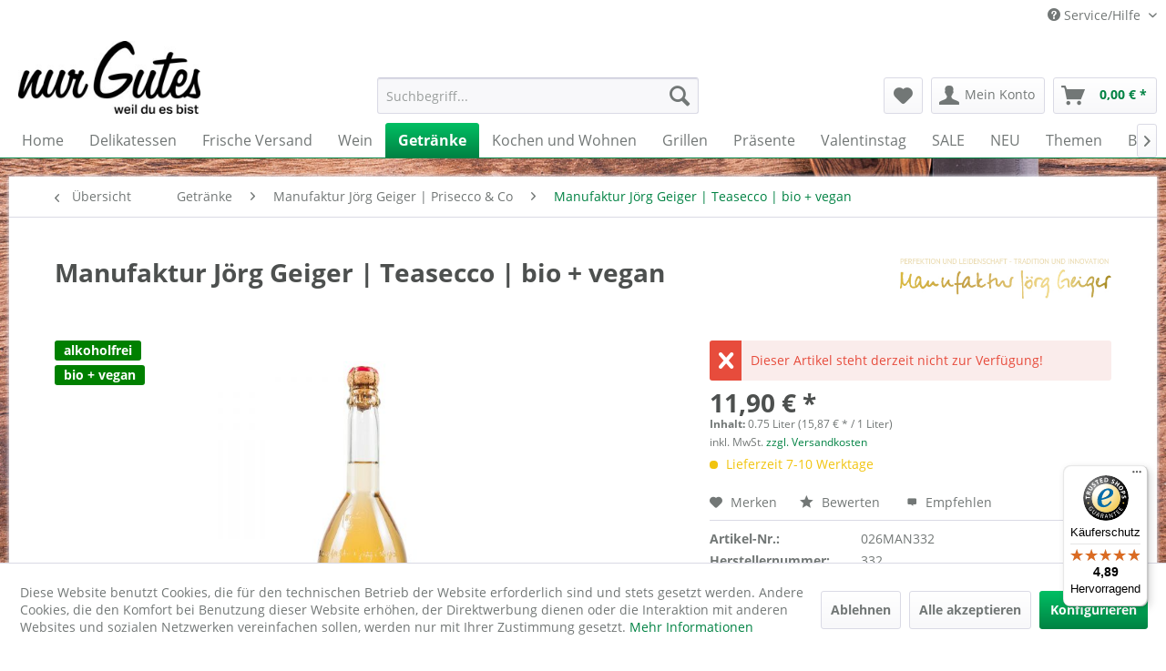

--- FILE ---
content_type: text/html; charset=UTF-8
request_url: https://www.nurgutes.de/manufaktur-joerg-geiger-teasecco-bio-vegan
body_size: 34979
content:
<!DOCTYPE html> <html class="no-js" lang="de" itemscope="itemscope" itemtype="http://schema.org/WebPage"> <head> <script type="text/javascript" src="/custom/plugins/PixEnhancedEcommerce/Resources/views/frontend/_public/src/js/cookie_management.js"></script> <script type="text/javascript">
var all_declined = document.cookie.match('(^|;)\\s*' + "cookieDeclined" + '\\s*=\\s*([^;]+)');
var all_allowed = document.cookie.match('(^|;)\\s*' + "allowCookie" + '\\s*=\\s*([^;]+)');
var cookie_preferences = document.cookie.match('(^|;)\\s*' + "cookiePreferences" + '\\s*=\\s*([^;]+)');
var is_preference_set = false;
var use_cookie = 1;
use_cookie = 1;
if(cookie_preferences && JSON.stringify(cookie_preferences).indexOf("\\\"_ga\\\",\\\"active\\\":true") > 0) {
is_preference_set = true;
}
var idCutted = "G-X1327GS9Z6".substring(2, "G-X1327GS9Z6".length);
var _gat_cookie_name = "_gat_gtag_G-X1327GS9Z6".replace(/-/g, "_");
var _ga_cookie_name = "_ga_" + idCutted;
if(!is_preference_set && (use_cookie === 1) && !all_allowed) {
deleteCookie(_gat_cookie_name);
deleteCookie("_ga");
deleteCookie("_gid");
deleteCookie(_ga_cookie_name);
}
</script> <script async src="https://www.googletagmanager.com/gtag/js?id=G-X1327GS9Z6"></script> <script type="text/javascript">
function gtag() {
dataLayer.push(arguments);
}
window.dataLayer = window.dataLayer || [];
gtag('js', new Date());
var gtagConfig = { 'allow_display_features': true};
gtagConfig.anonymize_ip = true;
gtagConfig.custom_map = {"dimension1":"sub_shop","dimension2":"payment_method","dimension3":"shipping_method","dimension4":"customer_group","dimension5":"customer_country","dimension6":"customer_city","dimension7":"ecomm_prodid","dimension20":"ecomm_pagetype","dimension9":"ecomm_totalvalue","dimension10":"ecomm_category"};
gtagConfig.cookie_flags = "secure;samesite=none";
if((!all_declined && is_preference_set) || all_allowed || (use_cookie === 2)) {
gtag('config', 'G-X1327GS9Z6', gtagConfig);
gtag('config', 'AW-853300170');
}
</script> <meta charset="utf-8"> <meta name="author" content="nurgutes.de" /> <meta name="robots" content="index,follow" /> <meta name="revisit-after" content="15 days" /> <meta name="keywords" content="Jörg, Manufaktur, Geiger, Die, WiesenObst, Prisecco, alten, alkoholfreien, schon, Streuobstwiesen, sehr, Sorten, Schwäbischen, Teegärten, Aperitif, Säfte, Jahre, einige, Grüntee, Noten" /> <meta name="description" content="Der Teasecco ist eine vegane Bio Kombination von Apfel und Birne und Darjeeling Tee aus der Manufaktur Jörg Geiger." /> <meta property="og:site_name" content="nur Gutes" /> <meta property="og:title" content="Manufaktur Jörg Geiger | Teasecco | bio + vegan" /> <meta property="og:description" content="Der Teasecco ist eine vegane Bio Kombination von Apfel und Birne und Darjeeling Tee aus der Manufaktur Jörg Geiger." /> <meta property="og:type" content="product" /> <meta property="og:url" content="https://www.nurgutes.de/manufaktur-joerg-geiger-teasecco-bio-vegan" /> <meta property="og:image" content="https://www.nurgutes.de/media/image/85/b9/d3/manufaktur-joerg-geiger-teasecco-vegan.jpg" /> <meta name="twitter:card" content="summary" /> <meta name="twitter:site" content=""> <meta name="twitter:creator" content=""> <meta name="twitter:title" content="Manufaktur Jörg Geiger | Teasecco | bio + vegan"> <meta name="twitter:description" content="Der Teasecco ist eine vegane Bio Kombination von Apfel und Birne und Darjeeling Tee aus der Manufaktur Jörg Geiger."> <meta name="twitter:image" content="https://www.nurgutes.de/media/image/85/b9/d3/manufaktur-joerg-geiger-teasecco-vegan.jpg" /> <meta property="product:brand" content="Manufaktur Jörg Geiger" /> <meta property="product:price" content="11,90" /> <meta property="product:product_link" content="https://www.nurgutes.de/manufaktur-joerg-geiger-teasecco-bio-vegan" /> <meta itemprop="copyrightHolder" content="nur Gutes" /> <meta itemprop="copyrightYear" content="2026" /> <meta itemprop="isFamilyFriendly" content="True" /> <meta itemprop="image" content="https://www.nurgutes.de/media/image/96/6b/0c/gourmet-versand-delikatessen-online-shop.jpg" /> <meta name="viewport" content="width=device-width, initial-scale=1.0"> <meta name="mobile-web-app-capable" content="yes"> <meta name="apple-mobile-web-app-title" content="nurgutes.de"> <meta name="apple-mobile-web-app-capable" content="yes"> <meta name="apple-mobile-web-app-status-bar-style" content="default">  <script>(function(w,d,s,l,i){w[l]=w[l]||[];w[l].push({'gtm.start':
new Date().getTime(),event:'gtm.js'});var f=d.getElementsByTagName(s)[0],
j=d.createElement(s),dl=l!='dataLayer'?'&l='+l:'';j.async=true;j.src=
'https://www.googletagmanager.com/gtm.js?id='+i+dl;f.parentNode.insertBefore(j,f);
})(window,document,'script','dataLayer','GTM-P8CHSDD');</script>  <meta name="djwoFEEoij270292qe" content="Yes"> <link rel="apple-touch-icon-precomposed" href="https://www.nurgutes.de/media/image/31/69/d9/apple-touch-icon-180x180-precomposedCKTSs2Plulctn.png"> <link rel="shortcut icon" href="https://www.nurgutes.de/media/image/63/54/8c/favicon.png"> <meta name="msapplication-navbutton-color" content="#008243" /> <meta name="application-name" content="nur Gutes" /> <meta name="msapplication-starturl" content="https://www.nurgutes.de/" /> <meta name="msapplication-window" content="width=1024;height=768" /> <meta name="msapplication-TileImage" content="https://www.nurgutes.de/media/image/19/00/7b/mstile-150x150SMFGPEHyr3vcy.png"> <meta name="msapplication-TileColor" content="#008243"> <meta name="theme-color" content="#008243" /> <link rel="canonical" href="https://www.nurgutes.de/manufaktur-joerg-geiger-teasecco-bio-vegan" /> <title itemprop="name">Manufaktur Jörg Geiger | Teasecco | nur Gutes </title> <link href="/web/cache/1758528575_96e6dba9e151921f8ace4313421e2f95.css" media="all" rel="stylesheet" type="text/css" /> <style>img.lazy,img.lazyloading {background: url("[data-uri]") no-repeat 50% 50%;background-size: 20%;}</style> <link type="text/css" media="all" rel="stylesheet" href="/engine/Shopware/Plugins/Community/Frontend/FlixxSocialMediaBar/Views/frontend/_resources/styles/smb.css?v130" /> <style type="text/css"> @media all and (max-width: 1024px) { .flix-smb:not(.flix-smb--footer) { display: none; } } .flix-smb--right, .flix-smb--left { top: 200px; } .flix-smb__list { font-size: 100%; } .flix-smb__el--facebook { background-color: #3B5998; color: #FFFFFF; border-color: #D3D3D3; } .flix-smb__link:hover { color: #FFFFFF !important; } .flix-smb__el--pinterest { background-color: #cb2027; color: #FFFFFF; border-color: #D3D3D3; } .flix-smb__link:hover { color: #FFFFFF !important; } .flix-smb__el--instagram { background-color: #517fa4; color: #FFFFFF; border-color: #D3D3D3; } .flix-smb__link:hover { color: #FFFFFF !important; } .flix-smb__el--youtube { background-color: #e52d27; color: #FFFFFF; border-color: #D3D3D3; } .flix-smb__link:hover { color: #FFFFFF !important; } .flix-smb__el--linkedin { background-color: #007bb6; color: #FFFFFF; border-color: #D3D3D3; } .flix-smb__link:hover { color: #FFFFFF !important; } </style> <script type="application/ld+json">
[
{
"@context": "https://schema.org",
"@type": "Organization",
"name" : "nur Gutes",
"alternateName" : "nurgutes.de",
"url": "https://www.nurgutes.de/",
"email": "genuss(at)nurgutes.de",
"telephone": "+495921302790",
"image": "https://www.nurgutes.de/media/image/96/6b/0c/gourmet-versand-delikatessen-online-shop.jpg",
"logo": "https://www.nurgutes.de/media/image/96/6b/0c/gourmet-versand-delikatessen-online-shop.jpg",
"address": {
"@type": "PostalAddress",
"addressLocality": "Nordhorn",
"addressRegion": "Niedersachsen",
"postalCode": "48531",
"streetAddress": "Bosinks Kamp 10"
},
"sameAs": [
"https://www.instagram.com/nurgutes.de/",
"https://www.facebook.com/nurgutes.de/",
"https://de.linkedin.com/company/nurgutes"
]
},
{
"@context": "https://schema.org",
"@type": "WebSite",
"name" : "nur Gutes",
"alternateName" : "nurgutes.de",
"url": "https://www.nurgutes.de/",
"potentialAction": {
"@type": "SearchAction",
"target": {
"@type": "EntryPoint",
"urlTemplate": "https://www.nurgutes.de/search?sSearch={search_term_string}"
},
"query-input": "required name=search_term_string"
}
}
]
</script>  <script>
window.dataLayer = window.dataLayer || [];
function gtag(){dataLayer.push(arguments);}
window._tmGoogleAdsFns = [];
</script> <script>
var _tmOnGoogleAdsAllow = function(){
var script= document.createElement('script');
script.type = 'text/javascript';
script.src = 'https://www.googletagmanager.com/gtag/js?id=AW-853300170';
script.async = true;
document.getElementsByTagName("head")[0].appendChild(script);
gtag('js', new Date());
gtag('config','AW-853300170');
for(var i in window._tmGoogleAdsFns){
if(typeof window._tmGoogleAdsFns[i] == "function"){
window._tmGoogleAdsFns[i]();
}
}
};
</script> <script>
window._tmGoogleAdsFns.push(function(){
gtag('event', 'page_view', {
'send_to': 'AW-853300170',
'ecomm_prodid': '026MAN332',
'ecomm_pagetype': 'product',
'ecomm_totalvalue': '11.9'
});
});
</script> </head> <body class="is--ctl-detail is--act-index" > <div data-paypalUnifiedMetaDataContainer="true" data-paypalUnifiedRestoreOrderNumberUrl="https://www.nurgutes.de/widgets/PaypalUnifiedOrderNumber/restoreOrderNumber" class="is--hidden"> </div> <span class="pix-google-tag-id is--hidden" data-pix-google-tag-id="G-X1327GS9Z6"></span> <span class="pix-google-conversion-id is--hidden" data-pix-google-conversion-id="AW-853300170"></span> <span class="pix-google-exclude-ip is--hidden" data-pix-google-exclude-ip=""></span> <span class="pix-google-exclude-backend-user" data-pix⁻google-exclude-backend-user=""></span>  <noscript><iframe src="https://www.googletagmanager.com/ns.html?id=GTM-P8CHSDD" height="0" width="0" style="display:none;visibility:hidden"></iframe></noscript>  <div class="page-wrap"> <noscript class="noscript-main"> <div class="alert is--warning"> <div class="alert--icon"> <i class="icon--element icon--warning"></i> </div> <div class="alert--content"> Um nur&#x20;Gutes in vollem Umfang nutzen zu k&ouml;nnen, empfehlen wir Ihnen Javascript in Ihrem Browser zu aktiveren. </div> </div> </noscript> <header class="header-main"> <div class="top-bar"> <div class="container block-group"> <nav class="top-bar--navigation block" role="menubar">   <div class="navigation--entry entry--service has--drop-down" role="menuitem" aria-haspopup="true" data-drop-down-menu="true"> <i class="icon--service"></i> Service/Hilfe <ul class="service--list is--rounded" role="menu"> <li class="service--entry" role="menuitem"> <a class="service--link" href="https://www.nurgutes.de/versand" title="Versand und Kosten" > Versand und Kosten </a> </li> <li class="service--entry" role="menuitem"> <a class="service--link" href="https://www.nurgutes.de/widerrufsrecht" title="Widerrufsrecht" > Widerrufsrecht </a> </li> <li class="service--entry" role="menuitem"> <a class="service--link" href="https://www.nurgutes.de/datenschutz" title="Datenschutz" > Datenschutz </a> </li> <li class="service--entry" role="menuitem"> <a class="service--link" href="https://www.nurgutes.de/agb" title="AGB" > AGB </a> </li> <li class="service--entry" role="menuitem"> <a class="service--link" href="https://www.nurgutes.de/impressum" title="Impressum" > Impressum </a> </li> <li class="service--entry" role="menuitem"> <a class="service--link" href="javascript:openCookieConsentManager()" title="Cookie-Einstellungen" > Cookie-Einstellungen </a> </li> <li class="service--entry" role="menuitem"> <a class="service--link" href="https://www.nurgutes.de/barrierefreiheit-" title="Barrierefreiheit" > Barrierefreiheit </a> </li> <li class="service--entry" role="menuitem"> <a class="service--link" href="https://www.nurgutes.de/stellenangebote" title="Stellenangebote" target="_parent"> Stellenangebote </a> </li> </ul> </div> </nav> </div> </div> <div class="container header--navigation"> <div class="logo-main block-group" role="banner"> <div class="logo--shop block"> <a class="logo--link" href="https://www.nurgutes.de/" title="nur Gutes - zur Startseite wechseln"> <picture> <source srcset="https://www.nurgutes.de/media/image/96/6b/0c/gourmet-versand-delikatessen-online-shop.jpg" media="(min-width: 78.75em)"> <source srcset="https://www.nurgutes.de/media/image/96/6b/0c/gourmet-versand-delikatessen-online-shop.jpg" media="(min-width: 64em)"> <source srcset="https://www.nurgutes.de/media/image/f2/33/7b/logo_small_neu.jpg" media="(min-width: 48em)"> <img srcset="https://www.nurgutes.de/media/image/f2/33/7b/logo_small_neu.jpg" alt="nur Gutes - zur Startseite wechseln" /> </picture> </a> </div> </div> <nav class="shop--navigation block-group"> <ul class="navigation--list block-group" role="menubar"> <li class="navigation--entry entry--menu-left" role="menuitem"> <a class="entry--link entry--trigger btn is--icon-left" href="#offcanvas--left" data-offcanvas="true" data-offCanvasSelector=".sidebar-main" aria-label="Menü"> <i class="icon--menu"></i> Menü </a> </li> <li class="navigation--entry entry--search" role="menuitem" data-search="true" aria-haspopup="true" data-minLength="0"> <a class="btn entry--link entry--trigger" href="#show-hide--search" title="Suche anzeigen / schließen" aria-label="Suche anzeigen / schließen"> <i class="icon--search"></i> <span class="search--display">Suchen</span> </a> <form action="/search" method="get" class="main-search--form"> <input type="search" name="sSearch" aria-label="Suchbegriff..." class="main-search--field" autocomplete="off" autocapitalize="off" placeholder="Suchbegriff..." maxlength="30" /> <button type="submit" class="main-search--button" aria-label="Suchen"> <i class="icon--search"></i> <span class="main-search--text">Suchen</span> </button> <div class="form--ajax-loader">&nbsp;</div> </form> <div class="main-search--results"></div> </li>  <li class="navigation--entry entry--notepad" role="menuitem"> <a href="https://www.nurgutes.de/note" title="Merkzettel" aria-label="Merkzettel" class="btn"> <i class="icon--heart"></i> </a> </li> <li class="navigation--entry entry--account with-slt" role="menuitem" data-offcanvas="true" data-offCanvasSelector=".account--dropdown-navigation"> <a href="https://www.nurgutes.de/account" title="Mein Konto" aria-label="Mein Konto" class="btn is--icon-left entry--link account--link"> <i class="icon--account"></i> <span class="account--display"> Mein Konto </span> </a> <div class="account--dropdown-navigation"> <div class="navigation--smartphone"> <div class="entry--close-off-canvas"> <a href="#close-account-menu" class="account--close-off-canvas" title="Menü schließen" aria-label="Menü schließen"> Menü schließen <i class="icon--arrow-right"></i> </a> </div> </div> <div class="account--menu is--rounded is--personalized"> <span class="navigation--headline"> Mein Konto </span> <div class="account--menu-container"> <ul class="sidebar--navigation navigation--list is--level0 show--active-items"> <li class="navigation--entry"> <span class="navigation--signin"> <a href="https://www.nurgutes.de/account#hide-registration" class="blocked--link btn is--primary navigation--signin-btn registration--menu-entry entry--close-off-canvas" data-collapseTarget="#registration" data-action="close"> Anmelden </a> <span class="navigation--register"> oder <a href="https://www.nurgutes.de/account#show-registration" class="blocked--link registration--menu-entry entry--close-off-canvas" data-collapseTarget="#registration" data-action="open"> registrieren </a> </span> </span> </li> <li class="navigation--entry"> <a href="https://www.nurgutes.de/account" title="Übersicht" class="navigation--link"> Übersicht </a> </li> <li class="navigation--entry"> <a href="https://www.nurgutes.de/account/profile" title="Persönliche Daten" class="navigation--link" rel="nofollow"> Persönliche Daten </a> </li> <li class="navigation--entry"> <a href="https://www.nurgutes.de/address/index/sidebar/" title="Adressen" class="navigation--link" rel="nofollow"> Adressen </a> </li> <li class="navigation--entry"> <a href="https://www.nurgutes.de/account/payment" title="Zahlungsarten" class="navigation--link" rel="nofollow"> Zahlungsarten </a> </li> <li class="navigation--entry"> <a href="https://www.nurgutes.de/StripePaymentAccount/manageCreditCards" title="Kreditkarten verwalten" class="navigation--link"> Kreditkarten verwalten </a> </li> <li class="navigation--entry"> <a href="https://www.nurgutes.de/account/orders" title="Bestellungen" class="navigation--link" rel="nofollow"> Bestellungen </a> </li> <li class="navigation--entry"> <a href="https://www.nurgutes.de/NetzpDSGVO/consents" title="Erteilte Einwilligungen" class="navigation--link"> Erteilte Einwilligungen </a> </li> <li class="navigation--entry"> <a href="https://www.nurgutes.de/note" title="Merkzettel" class="navigation--link" rel="nofollow"> Merkzettel </a> </li> </ul> </div> </div> </div> </li> <li class="navigation--entry entry--cart" role="menuitem"> <a class="btn is--icon-left cart--link" href="https://www.nurgutes.de/checkout/cart" title="Warenkorb" aria-label="Warenkorb"> <span class="cart--display"> Warenkorb </span> <span class="badge is--primary is--minimal cart--quantity is--hidden">0</span> <i class="icon--basket"></i> <span class="cart--amount"> 0,00&nbsp;&euro; * </span> </a> <div class="ajax-loader">&nbsp;</div> </li>  </ul> </nav> <div class="container--ajax-cart" data-collapse-cart="true" data-displayMode="offcanvas"></div> </div> </header> <nav class="navigation-main"> <div class="container" data-menu-scroller="true" data-listSelector=".navigation--list.container" data-viewPortSelector=".navigation--list-wrapper"> <div class="navigation--list-wrapper"> <ul class="navigation--list container" role="menubar" itemscope="itemscope" itemtype="http://schema.org/SiteNavigationElement"> <li class="navigation--entry is--home" role="menuitem"><a class="navigation--link is--first" href="https://www.nurgutes.de/" title="Home" aria-label="Home" itemprop="url"><span itemprop="name">Home</span></a></li><li class="navigation--entry" role="menuitem"><a class="navigation--link" href="https://www.nurgutes.de/delikatessen-versand-feinkost-online-shop/" title="Delikatessen" aria-label="Delikatessen" itemprop="url"><span itemprop="name">Delikatessen</span></a></li><li class="navigation--entry" role="menuitem"><a class="navigation--link" href="https://www.nurgutes.de/frische-versand/" title="Frische Versand" aria-label="Frische Versand" itemprop="url"><span itemprop="name">Frische Versand</span></a></li><li class="navigation--entry" role="menuitem"><a class="navigation--link" href="https://www.nurgutes.de/wein-online-shop/" title="Wein" aria-label="Wein" itemprop="url"><span itemprop="name">Wein</span></a></li><li class="navigation--entry is--active" role="menuitem"><a class="navigation--link is--active" href="https://www.nurgutes.de/getraenke/" title="Getränke" aria-label="Getränke" itemprop="url"><span itemprop="name">Getränke</span></a></li><li class="navigation--entry" role="menuitem"><a class="navigation--link" href="https://www.nurgutes.de/kochen-wohnen/" title="Kochen und Wohnen" aria-label="Kochen und Wohnen" itemprop="url"><span itemprop="name">Kochen und Wohnen</span></a></li><li class="navigation--entry" role="menuitem"><a class="navigation--link" href="https://www.nurgutes.de/grillen-grills-grillzubehoer/" title="Grillen" aria-label="Grillen" itemprop="url"><span itemprop="name">Grillen</span></a></li><li class="navigation--entry" role="menuitem"><a class="navigation--link" href="https://www.nurgutes.de/praesente/" title="Präsente" aria-label="Präsente" itemprop="url"><span itemprop="name">Präsente</span></a></li><li class="navigation--entry" role="menuitem"><a class="navigation--link" href="https://www.nurgutes.de/valentinstag-geschenke-fuer-verliebte/" title="Valentinstag" aria-label="Valentinstag" itemprop="url"><span itemprop="name">Valentinstag</span></a></li><li class="navigation--entry" role="menuitem"><a class="navigation--link" href="https://www.nurgutes.de/gourmet-versand/sale/" title="SALE" aria-label="SALE" itemprop="url"><span itemprop="name">SALE</span></a></li><li class="navigation--entry" role="menuitem"><a class="navigation--link" href="https://www.nurgutes.de/delikatessen-versand-neuheiten/" title="NEU" aria-label="NEU" itemprop="url"><span itemprop="name">NEU</span></a></li><li class="navigation--entry" role="menuitem"><a class="navigation--link" href="https://www.nurgutes.de/kulinarische-themen/" title="Themen" aria-label="Themen" itemprop="url"><span itemprop="name">Themen</span></a></li><li class="navigation--entry" role="menuitem"><a class="navigation--link" href="https://www.nurgutes.de/blog/" title="Blog" aria-label="Blog" itemprop="url"><span itemprop="name">Blog</span></a></li> </ul> </div> </div> </nav> <section class="content-main container block-group"> <nav class="content--breadcrumb block"> <a class="breadcrumb--button breadcrumb--link" href="https://www.nurgutes.de/manufaktur-joerg-geiger-prisecco-co/" title="Übersicht"> <i class="icon--arrow-left"></i> <span class="breadcrumb--title">Übersicht</span> </a> <ul class="breadcrumb--list" role="menu" itemscope itemtype="http://schema.org/BreadcrumbList"> <li role="menuitem" class="breadcrumb--entry" itemprop="itemListElement" itemscope itemtype="http://schema.org/ListItem"> <a class="breadcrumb--link" href="https://www.nurgutes.de/getraenke/" title="Getränke" itemprop="item"> <link itemprop="url" href="https://www.nurgutes.de/getraenke/" /> <span class="breadcrumb--title" itemprop="name">Getränke</span> </a> <meta itemprop="position" content="0" /> </li> <li role="none" class="breadcrumb--separator"> <i class="icon--arrow-right"></i> </li> <li role="menuitem" class="breadcrumb--entry" itemprop="itemListElement" itemscope itemtype="http://schema.org/ListItem"> <a class="breadcrumb--link" href="https://www.nurgutes.de/manufaktur-joerg-geiger-prisecco-co/" title="Manufaktur Jörg Geiger | Prisecco &amp; Co" itemprop="item"> <link itemprop="url" href="https://www.nurgutes.de/manufaktur-joerg-geiger-prisecco-co/" /> <span class="breadcrumb--title" itemprop="name">Manufaktur Jörg Geiger | Prisecco & Co</span> </a> <meta itemprop="position" content="1" /> </li> <li role="none" class="breadcrumb--separator"> <i class="icon--arrow-right"></i> </li> <li role="menuitem" class="breadcrumb--entry is--active" itemprop="itemListElement" itemscope itemtype="http://schema.org/ListItem"> <a class="breadcrumb--link" href="https://www.nurgutes.de/manufaktur-joerg-geiger-teasecco-bio-vegan" title="Manufaktur Jörg Geiger | Teasecco | bio + vegan" itemprop="item"> <link itemprop="url" href="https://www.nurgutes.de/manufaktur-joerg-geiger-teasecco-bio-vegan" /> <span class="breadcrumb--title" itemprop="name">Manufaktur Jörg Geiger | Teasecco | bio + vegan</span> </a> <meta itemprop="position" content="2" /> </li> </ul> </nav> <nav class="product--navigation"> <a href="#" class="navigation--link link--prev"> <div class="link--prev-button"> <span class="link--prev-inner">Zurück</span> </div> <div class="image--wrapper"> <div class="image--container"></div> </div> </a> <a href="#" class="navigation--link link--next"> <div class="link--next-button"> <span class="link--next-inner">Vor</span> </div> <div class="image--wrapper"> <div class="image--container"></div> </div> </a> </nav> <div class="content-main--inner"> <aside class="sidebar-main off-canvas"> <div class="navigation--smartphone"> <ul class="navigation--list "> <li class="navigation--entry entry--close-off-canvas"> <a href="#close-categories-menu" title="Menü schließen" class="navigation--link"> Menü schließen <i class="icon--arrow-right"></i> </a> </li> </ul> <div class="mobile--switches">   </div> </div> <div class="sidebar--categories-wrapper" data-subcategory-nav="true" data-mainCategoryId="3" data-categoryId="126" data-fetchUrl="/widgets/listing/getCategory/categoryId/126"> <div class="categories--headline navigation--headline"> Kategorien </div> <div class="sidebar--categories-navigation"> <ul class="sidebar--navigation categories--navigation navigation--list is--drop-down is--level0 is--rounded" role="menu"> <li class="navigation--entry has--sub-children" role="menuitem"> <a class="navigation--link link--go-forward" href="https://www.nurgutes.de/delikatessen-versand-feinkost-online-shop/" data-categoryId="7" data-fetchUrl="/widgets/listing/getCategory/categoryId/7" title="Delikatessen" > Delikatessen <span class="is--icon-right"> <i class="icon--arrow-right"></i> </span> </a> </li> <li class="navigation--entry has--sub-children" role="menuitem"> <a class="navigation--link link--go-forward" href="https://www.nurgutes.de/frische-versand/" data-categoryId="1102" data-fetchUrl="/widgets/listing/getCategory/categoryId/1102" title="Frische Versand" > Frische Versand <span class="is--icon-right"> <i class="icon--arrow-right"></i> </span> </a> </li> <li class="navigation--entry has--sub-children" role="menuitem"> <a class="navigation--link link--go-forward" href="https://www.nurgutes.de/wein-online-shop/" data-categoryId="6" data-fetchUrl="/widgets/listing/getCategory/categoryId/6" title="Wein" > Wein <span class="is--icon-right"> <i class="icon--arrow-right"></i> </span> </a> </li> <li class="navigation--entry is--active has--sub-categories has--sub-children" role="menuitem"> <a class="navigation--link is--active has--sub-categories link--go-forward" href="https://www.nurgutes.de/getraenke/" data-categoryId="9" data-fetchUrl="/widgets/listing/getCategory/categoryId/9" title="Getränke" > Getränke <span class="is--icon-right"> <i class="icon--arrow-right"></i> </span> </a> <ul class="sidebar--navigation categories--navigation navigation--list is--level1 is--rounded" role="menu"> <li class="navigation--entry" role="menuitem"> <a class="navigation--link" href="https://www.nurgutes.de/alkoholfreie-getraenke/" data-categoryId="977" data-fetchUrl="/widgets/listing/getCategory/categoryId/977" title="alkoholfreie Getränke" > alkoholfreie Getränke </a> </li> <li class="navigation--entry" role="menuitem"> <a class="navigation--link" href="https://www.nurgutes.de/alkoholfreie-spirituosen/" data-categoryId="1512" data-fetchUrl="/widgets/listing/getCategory/categoryId/1512" title="alkoholfreie Spirituosen" > alkoholfreie Spirituosen </a> </li> <li class="navigation--entry has--sub-children" role="menuitem"> <a class="navigation--link link--go-forward" href="https://www.nurgutes.de/getraenke/craft-beer/" data-categoryId="1325" data-fetchUrl="/widgets/listing/getCategory/categoryId/1325" title="Craft Beer" > Craft Beer <span class="is--icon-right"> <i class="icon--arrow-right"></i> </span> </a> </li> <li class="navigation--entry" role="menuitem"> <a class="navigation--link" href="https://www.nurgutes.de/getraenke/cidre-cider/" data-categoryId="1266" data-fetchUrl="/widgets/listing/getCategory/categoryId/1266" title="Cidre | Cider" > Cidre | Cider </a> </li> <li class="navigation--entry" role="menuitem"> <a class="navigation--link" href="https://www.nurgutes.de/honig-met/" data-categoryId="1425" data-fetchUrl="/widgets/listing/getCategory/categoryId/1425" title="Honig Met" > Honig Met </a> </li> <li class="navigation--entry" role="menuitem"> <a class="navigation--link" href="https://www.nurgutes.de/sirup-cocktails/" data-categoryId="153" data-fetchUrl="/widgets/listing/getCategory/categoryId/153" title="Sirup | Cocktails" > Sirup | Cocktails </a> </li> <li class="navigation--entry has--sub-children" role="menuitem"> <a class="navigation--link link--go-forward" href="https://www.nurgutes.de/spirituosen-online/" data-categoryId="30" data-fetchUrl="/widgets/listing/getCategory/categoryId/30" title="Spirituosen" > Spirituosen <span class="is--icon-right"> <i class="icon--arrow-right"></i> </span> </a> </li> <li class="navigation--entry" role="menuitem"> <a class="navigation--link" href="https://www.nurgutes.de/getraenke/alain-milliat-saft/" data-categoryId="1297" data-fetchUrl="/widgets/listing/getCategory/categoryId/1297" title="Alain Milliat | Saft" > Alain Milliat | Saft </a> </li> <li class="navigation--entry" role="menuitem"> <a class="navigation--link" href="https://www.nurgutes.de/getraenke/bacanha-bio-sirup/" data-categoryId="1624" data-fetchUrl="/widgets/listing/getCategory/categoryId/1624" title="Bacanha | Bio Sirup" > Bacanha | Bio Sirup </a> </li> <li class="navigation--entry" role="menuitem"> <a class="navigation--link" href="https://www.nurgutes.de/copenhagen-sparkling-tea/" data-categoryId="916" data-fetchUrl="/widgets/listing/getCategory/categoryId/916" title="Copenhagen Sparkling Tea" > Copenhagen Sparkling Tea </a> </li> <li class="navigation--entry" role="menuitem"> <a class="navigation--link" href="https://www.nurgutes.de/getraenke/galvanina-italienische-bio-limonade/" data-categoryId="1707" data-fetchUrl="/widgets/listing/getCategory/categoryId/1707" title="Galvanina | Italienische Bio-Limonade" > Galvanina | Italienische Bio-Limonade </a> </li> <li class="navigation--entry" role="menuitem"> <a class="navigation--link" href="https://www.nurgutes.de/getraenke/jardins-aperitifs/" data-categoryId="1708" data-fetchUrl="/widgets/listing/getCategory/categoryId/1708" title="Jardins | Aperitifs" > Jardins | Aperitifs </a> </li> <li class="navigation--entry" role="menuitem"> <a class="navigation--link" href="https://www.nurgutes.de/getraenke/kombucha/" data-categoryId="1706" data-fetchUrl="/widgets/listing/getCategory/categoryId/1706" title="Kombucha" > Kombucha </a> </li> <li class="navigation--entry" role="menuitem"> <a class="navigation--link" href="https://www.nurgutes.de/kohl-apfelsaft/" data-categoryId="145" data-fetchUrl="/widgets/listing/getCategory/categoryId/145" title="Kohl Apfelsaft" > Kohl Apfelsaft </a> </li> <li class="navigation--entry" role="menuitem"> <a class="navigation--link" href="https://www.nurgutes.de/la-mortuacienne-limonade-kaufen/" data-categoryId="883" data-fetchUrl="/widgets/listing/getCategory/categoryId/883" title="La Mortuacienne | Limonade" > La Mortuacienne | Limonade </a> </li> <li class="navigation--entry" role="menuitem"> <a class="navigation--link" href="https://www.nurgutes.de/getraenke/le-coq-toque-cidre-und-saft/" data-categoryId="1298" data-fetchUrl="/widgets/listing/getCategory/categoryId/1298" title="Le Coq Toqué | Cidre und Saft" > Le Coq Toqué | Cidre und Saft </a> </li> <li class="navigation--entry" role="menuitem"> <a class="navigation--link" href="https://www.nurgutes.de/getraenke/maffei-cider-aus-suedtirol/" data-categoryId="1625" data-fetchUrl="/widgets/listing/getCategory/categoryId/1625" title="Maffei | Cider aus Südtirol" > Maffei | Cider aus Südtirol </a> </li> <li class="navigation--entry is--active" role="menuitem"> <a class="navigation--link is--active" href="https://www.nurgutes.de/manufaktur-joerg-geiger-prisecco-co/" data-categoryId="126" data-fetchUrl="/widgets/listing/getCategory/categoryId/126" title="Manufaktur Jörg Geiger | Prisecco &amp; Co" > Manufaktur Jörg Geiger | Prisecco & Co </a> </li> <li class="navigation--entry" role="menuitem"> <a class="navigation--link" href="https://www.nurgutes.de/getraenke/muri-non-alcoholic-sparkling/" data-categoryId="1709" data-fetchUrl="/widgets/listing/getCategory/categoryId/1709" title="Muri | non-alcoholic sparkling" > Muri | non-alcoholic sparkling </a> </li> <li class="navigation--entry has--sub-children" role="menuitem"> <a class="navigation--link link--go-forward" href="https://www.nurgutes.de/getraenke/van-nahmen/" data-categoryId="1667" data-fetchUrl="/widgets/listing/getCategory/categoryId/1667" title="van Nahmen" > van Nahmen <span class="is--icon-right"> <i class="icon--arrow-right"></i> </span> </a> </li> <li class="navigation--entry" role="menuitem"> <a class="navigation--link" href="https://www.nurgutes.de/raumland-secco-alkoholfrei/" data-categoryId="168" data-fetchUrl="/widgets/listing/getCategory/categoryId/168" title="Raumland Secco | alkoholfrei " > Raumland Secco | alkoholfrei </a> </li> </ul> </li> <li class="navigation--entry has--sub-children" role="menuitem"> <a class="navigation--link link--go-forward" href="https://www.nurgutes.de/kochen-wohnen/" data-categoryId="12" data-fetchUrl="/widgets/listing/getCategory/categoryId/12" title="Kochen und Wohnen" > Kochen und Wohnen <span class="is--icon-right"> <i class="icon--arrow-right"></i> </span> </a> </li> <li class="navigation--entry has--sub-children" role="menuitem"> <a class="navigation--link link--go-forward" href="https://www.nurgutes.de/grillen-grills-grillzubehoer/" data-categoryId="1459" data-fetchUrl="/widgets/listing/getCategory/categoryId/1459" title="Grillen" > Grillen <span class="is--icon-right"> <i class="icon--arrow-right"></i> </span> </a> </li> <li class="navigation--entry has--sub-children" role="menuitem"> <a class="navigation--link link--go-forward" href="https://www.nurgutes.de/praesente/" data-categoryId="8" data-fetchUrl="/widgets/listing/getCategory/categoryId/8" title="Präsente" > Präsente <span class="is--icon-right"> <i class="icon--arrow-right"></i> </span> </a> </li> <li class="navigation--entry" role="menuitem"> <a class="navigation--link" href="https://www.nurgutes.de/valentinstag-geschenke-fuer-verliebte/" data-categoryId="1310" data-fetchUrl="/widgets/listing/getCategory/categoryId/1310" title="Valentinstag" > Valentinstag </a> </li> <li class="navigation--entry has--sub-children" role="menuitem"> <a class="navigation--link link--go-forward" href="https://www.nurgutes.de/gourmet-versand/sale/" data-categoryId="11" data-fetchUrl="/widgets/listing/getCategory/categoryId/11" title="SALE" > SALE <span class="is--icon-right"> <i class="icon--arrow-right"></i> </span> </a> </li> <li class="navigation--entry" role="menuitem"> <a class="navigation--link" href="https://www.nurgutes.de/delikatessen-versand-neuheiten/" data-categoryId="975" data-fetchUrl="/widgets/listing/getCategory/categoryId/975" title="NEU" > NEU </a> </li> <li class="navigation--entry has--sub-children" role="menuitem"> <a class="navigation--link link--go-forward" href="https://www.nurgutes.de/kulinarische-themen/" data-categoryId="1429" data-fetchUrl="/widgets/listing/getCategory/categoryId/1429" title="Themen" > Themen <span class="is--icon-right"> <i class="icon--arrow-right"></i> </span> </a> </li> <li class="navigation--entry" role="menuitem"> <a class="navigation--link" href="https://www.nurgutes.de/blog/" data-categoryId="522" data-fetchUrl="/widgets/listing/getCategory/categoryId/522" title="Blog" > Blog </a> </li> </ul> </div> <div class="shop-sites--container is--rounded"> <div class="shop-sites--headline navigation--headline"> Informationen </div> <ul class="shop-sites--navigation sidebar--navigation navigation--list is--drop-down is--level0" role="menu"> <li class="navigation--entry" role="menuitem"> <a class="navigation--link" href="https://www.nurgutes.de/versand" title="Versand und Kosten" data-categoryId="6" data-fetchUrl="/widgets/listing/getCustomPage/pageId/6" > Versand und Kosten </a> </li> <li class="navigation--entry" role="menuitem"> <a class="navigation--link" href="https://www.nurgutes.de/widerrufsrecht" title="Widerrufsrecht" data-categoryId="8" data-fetchUrl="/widgets/listing/getCustomPage/pageId/8" > Widerrufsrecht </a> </li> <li class="navigation--entry" role="menuitem"> <a class="navigation--link" href="https://www.nurgutes.de/datenschutz" title="Datenschutz" data-categoryId="7" data-fetchUrl="/widgets/listing/getCustomPage/pageId/7" > Datenschutz </a> </li> <li class="navigation--entry" role="menuitem"> <a class="navigation--link" href="https://www.nurgutes.de/agb" title="AGB" data-categoryId="4" data-fetchUrl="/widgets/listing/getCustomPage/pageId/4" > AGB </a> </li> <li class="navigation--entry" role="menuitem"> <a class="navigation--link" href="https://www.nurgutes.de/impressum" title="Impressum" data-categoryId="3" data-fetchUrl="/widgets/listing/getCustomPage/pageId/3" > Impressum </a> </li> <li class="navigation--entry" role="menuitem"> <a class="navigation--link" href="javascript:openCookieConsentManager()" title="Cookie-Einstellungen" data-categoryId="57" data-fetchUrl="/widgets/listing/getCustomPage/pageId/57" > Cookie-Einstellungen </a> </li> <li class="navigation--entry" role="menuitem"> <a class="navigation--link" href="https://www.nurgutes.de/barrierefreiheit-" title="Barrierefreiheit" data-categoryId="59" data-fetchUrl="/widgets/listing/getCustomPage/pageId/59" > Barrierefreiheit </a> </li> <li class="navigation--entry" role="menuitem"> <a class="navigation--link" href="https://www.nurgutes.de/stellenangebote" title="Stellenangebote" data-categoryId="47" data-fetchUrl="/widgets/listing/getCustomPage/pageId/47" target="_parent"> Stellenangebote </a> </li> </ul> </div> </div> </aside> <div class="content--wrapper"> <div class="content product--details" itemscope itemtype="http://schema.org/Product" data-product-navigation="/widgets/listing/productNavigation" data-category-id="126" data-main-ordernumber="026MAN332" data-ajax-wishlist="true" data-compare-ajax="true" data-ajax-variants-container="true"> <header class="product--header"> <div class="product--info"> <h1 class="product--title" itemprop="name"> Manufaktur Jörg Geiger | Teasecco | bio + vegan </h1> <meta itemprop="gtin13" content="4260044673325"/> <div class="product--supplier" itemscope itemtype="http://schema.org/Organization"> <meta itemprop="logo" content="https://www.nurgutes.de/media/image/25/c1/13/manufaktur-joerg-geiger.jpg"/> <a href="https://www.nurgutes.de/manufaktur-joerg-geiger/" title="Weitere Artikel von Manufaktur Jörg Geiger" class="product--supplier-link" itemprop="url"> <img src="https://www.nurgutes.de/media/image/25/c1/13/manufaktur-joerg-geiger.jpg" alt="Manufaktur Jörg Geiger"> </a> </div> <div class="product--rating-container"> <a href="#product--publish-comment" class="product--rating-link" rel="nofollow" title="Bewertung abgeben"> <span class="product--rating"> </span> </a> </div> </div> </header> <div class="product--detail-upper block-group"> <div class="product--image-container image-slider product--image-zoom" data-image-slider="true" data-image-gallery="true" data-maxZoom="0" data-thumbnails=".image--thumbnails" > <div class="image-slider--container no--thumbnails"> <div class="image-slider--slide"> <div class="image--box image-slider--item"> <div class="product--badges"> <div class="product--badge databadge--individual-2" style=""> alkoholfrei </div> <div class="product--badge databadge--individual-3" style=""> bio + vegan </div> </div> <span class="image--element" data-img-large="https://www.nurgutes.de/media/image/41/10/2f/manufaktur-joerg-geiger-teasecco-vegan_1280x1280.jpg" data-img-small="https://www.nurgutes.de/media/image/68/34/44/manufaktur-joerg-geiger-teasecco-vegan_200x200.jpg" data-img-original="https://www.nurgutes.de/media/image/85/b9/d3/manufaktur-joerg-geiger-teasecco-vegan.jpg" data-alt="Manufaktur Jörg Geiger | Teasecco | vegan"> <span class="image--media"> <img srcset="https://www.nurgutes.de/media/image/bc/8b/e8/manufaktur-joerg-geiger-teasecco-vegan_600x600.jpg, https://www.nurgutes.de/media/image/1a/d0/20/manufaktur-joerg-geiger-teasecco-vegan_600x600@2x.jpg 2x" src="https://www.nurgutes.de/media/image/bc/8b/e8/manufaktur-joerg-geiger-teasecco-vegan_600x600.jpg" alt="Manufaktur Jörg Geiger | Teasecco | vegan" itemprop="image" /> </span> </span> </div> </div> </div> </div> <div class="product--buybox block"> <div itemprop="brand" itemtype="https://schema.org/Brand" itemscope> <meta itemprop="name" content="Manufaktur Jörg Geiger"/> </div> <span itemprop="manufacturer" content="Manufaktur Jörg Geiger"></span> <meta itemprop="weight" content="1.4 kg"/> <meta itemprop="releaseDate" content="1999-11-30"/> <meta itemprop="itemCondition" content="http://schema.org/NewCondition"/> <div class="alert is--error is--rounded"> <div class="alert--icon"> <i class="icon--element icon--cross"></i> </div> <div class="alert--content"> Dieser Artikel steht derzeit nicht zur Verfügung! </div> </div> <div itemprop="offers" itemscope itemtype="http://schema.org/Offer" class="buybox--inner"> <meta itemprop="priceCurrency" content="EUR"/> <div class="product--price price--default"> <span class="price--content content--default"> <meta itemprop="price" content="11.90"> 11,90&nbsp;&euro; * </span> </div> <div class='product--price price--unit'> <span class="price--label label--purchase-unit"> Inhalt: </span> 0.75 Liter (15,87&nbsp;&euro; * / 1 Liter) </div> <p class="product--tax" data-content="" data-modalbox="true" data-targetSelector="a" data-mode="ajax"> inkl. MwSt. <a title="Versandkosten" href="https://www.nurgutes.de/versand" style="text-decoration:underline">zzgl. Versandkosten</a> </p> <div class="product--delivery"> <link itemprop="availability" href="http://schema.org/LimitedAvailability" /> <p class="delivery--information"> <span class="delivery--text delivery--text-more-is-coming"> <i class="delivery--status-icon delivery--status-more-is-coming"></i> Lieferzeit 7-10 Werktage </span> </p> </div> <span itemprop="sku" content="026MAN332"></span> <span itemprop="url" content="https://www.nurgutes.de/manufaktur-joerg-geiger-teasecco-bio-vegan"></span> <span itemprop="availability" href="http://schema.org/LimitedAvailability"></span> <span itemprop="seller" content="nurgutes.de"></span> <span itemprop="gtin13" content="4260044673325"></span> <span itemprop="category" content="Getränke > Manufaktur Jörg Geiger | Prisecco & Co"></span> <div class="product--configurator"> </div> <form name="sAddToBasket" method="post" action="https://www.nurgutes.de/checkout/addArticle" class="buybox--form" data-add-article="true" data-eventName="submit" data-showModal="false" data-addArticleUrl="https://www.nurgutes.de/checkout/ajaxAddArticleCart"> <input type="hidden" name="sActionIdentifier" value=""/> <input type="hidden" name="sAddAccessories" id="sAddAccessories" value=""/> <input type="hidden" name="sAdd" value="026MAN332"/> </form> <nav class="product--actions"> <form action="https://www.nurgutes.de/note/add/ordernumber/026MAN332" method="post" class="action--form"> <button type="submit" class="action--link link--notepad" title="Auf den Merkzettel" data-ajaxUrl="https://www.nurgutes.de/note/ajaxAdd/ordernumber/026MAN332" data-text="Gemerkt"> <i class="icon--heart"></i> <span class="action--text">Merken</span> </button> </form> <a href="#content--product-reviews" data-show-tab="true" class="action--link link--publish-comment" rel="nofollow" title="Bewertung abgeben"> <i class="icon--star"></i> Bewerten </a> <a href="https://www.nurgutes.de/tellafriend/index/sArticle/8167" rel="nofollow" title="Artikel weiterempfehlen" class="action--link link--tell-a-friend"> <i class="icon--comment"></i> Empfehlen </a> </nav> </div> <ul class="product--base-info list--unstyled"> <li class="base-info--entry entry--sku"> <strong class="entry--label"> Artikel-Nr.: </strong> <meta itemprop="productID" content="8167"/> <span class="entry--content" itemprop="sku"> 026MAN332 </span> </li> <li class="base-info--entry entry--suppliernumber"> <strong class="entry--label"> Herstellernummer: </strong> <span class="entry--content"> 332 </span> </li> <li class="base-info--entry entry--ean"> <strong class="entry--label"> EAN </strong> <meta itemprop="gtin13" content="4260044673325"/> <span class="entry--content"> 4260044673325 </span> </li> </ul> </div> </div> <div class="tab-menu--product"> <div class="tab--navigation"> <a href="#" class="tab--link" title="Beschreibung" data-tabName="description">Beschreibung</a> <a href="#" class="tab--link" title="Nährwerte und Produktdetails">Nährwerte und Produktdetails</a> <a href="#" class="tab--link" title="Bewertungen" data-tabName="rating"> Bewertungen <span class="product--rating-count">0</span> </a> </div> <div class="tab--container-list"> <div class="tab--container"> <div class="tab--header"> <a href="#" class="tab--title" title="Beschreibung">Beschreibung</a> </div> <div class="tab--preview"> Manufaktur Jörg Geiger | Teasecco | alkoholfrei Der Teasecco  ist eine vegane Kombination...<a href="#" class="tab--link" title=" mehr"> mehr</a> </div> <div class="tab--content"> <div class="buttons--off-canvas"> <a href="#" title="Menü schließen" class="close--off-canvas"> <i class="icon--arrow-left"></i> Menü schließen </a> </div> <div class="content--description"> <div class="content--title"> "Manufaktur Jörg Geiger | Teasecco | bio + vegan" </div> <div class="product--description" itemprop="description"> <h2><span style="font-size: medium;" data-mce-mark="1">Manufaktur Jörg Geiger | Teasecco | alkoholfrei</span></h2> <p><span style="font-size: medium;" data-mce-mark="1">Der <strong>Teasecco</strong> ist eine vegane Kombination von Apfel und Birne und herbem Darjeeling Tee aus der <strong>Manufaktur Jörg Geiger</strong>. <strong>Alkoholfrei</strong> und prickelnd, angenehm trocken, aber dennoch sagenhaft fruchtig, ist er gut gekühlt eine gute Alternative zu Sekt als Aperitif oder Wein als Speisenbegleiter. bio + vegan</span></p> <h3><span style="font-size: medium;" data-mce-mark="1">Teasecco | Darjeeling, WiesenObst und Gartenmelisse</span></h3> <p><span style="font-size: medium;">Grundlage für diesen Teasecco von Jörg Geiger bildet hier der Saft von Äpfeln, Birnen von Streuobstwiesen so wie ein Kaltauszug aus grünem Darjeeling. Darjeeling Tee hat ein einzigartiges, unverwechselbares Aroma das sich nur unter den besonderen geographischen und klimatischen Bedingungen der im indischen Himalaya gelegenen Teegärten entwickeln kann. Dieser alkoholfreie Cocktail besticht durch den frischen Duft getrocknete Blüten, Heu und feine gelbe Früchte, kombiniert mit leicht herben Noten zartblumiger Darjeelingteeblätter. Am Gaumen harmonisches mildes Süße-Säurespiel, lang anhaltende herbe Noten vom Grüntee, mineralisch, cremig rund im Nachgang.</span></p> <p><span style="font-size: medium;">Die hoch aufragenden alten WiesenObst Bäume prägen die Landschaft am Fuß der Schwäbischen Alb. Die alten WiesenObst Sorten haben Charakter: säurebetont, reich an Tanninen, aromatisch und intensiv im Geschmack. TeaSecco® verbindet die Einmaligkeit und Tradition von schwäbischem WiesenObst mit indischem Grüntee in überraschender, neuer Harmonie. Die Manufaktur Jörg Geiger zahlt Spitzenpreise für WiesenObst, damit sich auch in Zukunft die Pflege der alten Baumriesen lohnt und die Artenvielfalt erhalten bleibt. Die Teegärten sind Bio- und Fairtrade zertifiziert. Die Pflückerinnen und Teearbeiter entscheiden selbst, welche Projekte sie mit den Fair Trade Prämien verwirklichen wollen. </span></p> <h4><span style="font-size: medium;">Alkoholfreies | aus der Manufaktur Jörg Geiger</span></h4> <p><span style="font-size: medium;"> Der PriSecco ist die meistverkaufte Spezialität der Manufaktur Jörg Geiger. Ausgefeilt und balanciert überraschen alle Prisecco Sorten mit enormer Komplexität. Dabei fällt der fehlende Alkohol nicht als Mangel auf, ganz im Gegenteil. PriSecco füllt eine Lücke von neuen modern konzipierten alkoholfreien Getränken auf Basis alter Obstsorten. Aus den landschaftsprägenden Streuobstwiesen entlang des Vogelschutzgebiets am Fuße der Schwäbischen Alb stammen die alten Apfel- und Mostbirnensorten – handverlesen, gereift und schonend verarbeitet, in der Manufaktur von Jörg Geiger, der für seine Säfte schon einige Auszeichnungen (u.a. von Slow Food) erhalten hat. Diese Säfte bilden durch ihre ausgeprägte Aromatik, mit einzigartiger Säure alter Apfelsorten und betonter Gerbstoffnote der Birne, eine ganz besondere, natürliche Grundlage für die Geiger Prisecco Sorten. <br><br>Den Inhaber der Manufaktur Geiger, Jörg Geiger kennen wir schon viele Jahre persönlich. Die Prisecco Manufaktur befindet sich in Schlat bei Göppingen, wo ich selbst einige Jahre gelebt habe. Jörg Geiger begann mehr aus Hobby mit der Herstellung von alkoholfreien Cocktails auf Obstbasis. Inzwischen hat er sehr viel Wissen um die Zubereitung dieser alkoholfreien Spezialität, über alte Obstsorten und die Verwendung von Kräutern. Neben der Spitzengastronomie, in denen sein Prisecco gern als alkoholfreier Aperitif und als Speisenbegleiter ausgeschenkt wird, genießen auch immer mehr Menschen ihren Lieblings Priscecco zu Hause. Das freut uns sehr, denn Prisecco online bestellen, das geht bei uns schon seit mehr als 15 Jahren.</span></p> <p> </p> <p><span style="font-size: medium;">Bio Kontrollnummer DE-ÖKO-006 | EU Landwirtschaft</span></p> <p> </p> </div> <div class="content--title"> Weiterführende Links zu "Manufaktur Jörg Geiger | Teasecco | bio + vegan" </div> <ul class="content--list list--unstyled"> <li class="list--entry"> <a href="https://www.nurgutes.de/support/index/sFid/16/sInquiry/detail/sOrdernumber/026MAN332" rel="nofollow" class="content--link link--contact" title="Fragen zum Artikel?"> <i class="icon--arrow-right"></i> Fragen zum Artikel? </a> </li> <li class="list--entry"> <a href="https://www.nurgutes.de/manufaktur-joerg-geiger/" target="_parent" class="content--link link--supplier" title="Weitere Artikel von Manufaktur Jörg Geiger"> <i class="icon--arrow-right"></i> Weitere Artikel von Manufaktur Jörg Geiger </a> </li> </ul> </div> </div> </div> <div class="tab--container"> <div class="tab--header"> <a href="#" class="tab--title" title="Nährwerte und Produktdetails">Nährwerte und Produktdetails</a> </div> <div class="tab--preview"> Zutaten : Apfelsaft* (44%), Birnensaft*, Pfirsichsaft*, Wasser, Grüntee GFTGFOP1 (2%)*, Kräuter*, Gewürze*,...<a href="#" class="tab--link" title=" mehr"> mehr</a> </div> <div class="tab--content"> <div class="buttons--off-canvas"> <a href="#" title="Menü schließen" class="close--off-canvas"> <i class="icon--arrow-left"></i> Menü schließen </a> </div> <div id="FriedmNutritionalValue" class="content--description"> <div class="content--title">Nährwertangaben (je 100 ml/g) </div> <div class="product--properties panel has--border" itemscope itemtype="http://schema.org/NutritionInformation"> <table class="product--properties-table"> <tr class="product--properties-row"> <td class="product--properties-label is--bold colName">Brennwert kj</td> <td class="product--properties-value colValue">112,00 kj</td> <td class="product--properties-label is--bold colName">Brennwert kcal</td> <td class="product--properties-value colValue">27,00 kcal</td> </tr> <tr class="product--properties-row"> <td class="product--properties-label is--bold colName">Fett</td> <td class="product--properties-value colValue">0,10 g</td> <td class="product--properties-label is--bold colName">davon gesättigte Fettsäuren</td> <td class="product--properties-value colValue">0,10 g</td> </tr> <tr class="product--properties-row"> <td class="product--properties-label is--bold colName">Kohlenhydrate</td> <td class="product--properties-value colValue">6,20 g</td> <td class="product--properties-label is--bold colName">davon Zucker</td> <td class="product--properties-value colValue">5,90 g</td> </tr> <tr class="product--properties-row"> <td class="product--properties-label is--bold colName">Ballaststoffe</td> <td class="product--properties-value colValue">0,00 g</td> <td class="product--properties-label is--bold colName">Eiweiß</td> <td class="product--properties-value colValue">0,10 g</td> </tr> <tr class="product--properties-row"> <td class="product--properties-label is--bold colName">Salz</td> <td class="product--properties-value colValue">0,10 g</td> <td class="product--properties-label is--bold colName">Natrium</td> <td class="product--properties-value colValue">0,00 g</td> </tr> </table> </div> <div class="content--title">Bezeichnung</div> <div>Getränk auf Apfelsaftbasis mit Kräutern und Gewürzen.</div> <div class="content--title">Zutaten</div> <div>Apfelsaft* (44%), Birnensaft*, Pfirsichsaft*, Wasser, Grüntee GFTGFOP1 (2%)*, Kräuter*, Gewürze*, Kohlensäure. | * aus kontrolliert biologischem Anbau - EU / nicht EU Landwirtschaft</div> <div class="content--title">Inverkehrbringer</div> <div>Manufaktur Jörg Geiger GmbH | Reichenbacher Straße 2 | 73114 Schlat bei Göppingen | Deutschland</div> </div> </div> </div> <div class="tab--container"> <div class="tab--header"> <a href="#" class="tab--title" title="Bewertungen">Bewertungen</a> <span class="product--rating-count">0</span> </div> <div class="tab--preview"> Bewertungen lesen, schreiben und diskutieren...<a href="#" class="tab--link" title=" mehr"> mehr</a> </div> <div id="tab--product-comment" class="tab--content"> <div class="buttons--off-canvas"> <a href="#" title="Menü schließen" class="close--off-canvas"> <i class="icon--arrow-left"></i> Menü schließen </a> </div> <div class="content--product-reviews" id="detail--product-reviews"> <div class="content--title"> Kundenbewertungen* (Info siehe unten) für "Manufaktur Jörg Geiger | Teasecco | bio + vegan" </div> <div class="review--form-container"> <div id="product--publish-comment" class="content--title"> Bewertung schreiben </div> <div class="alert is--warning is--rounded"> <div class="alert--icon"> <i class="icon--element icon--warning"></i> </div> <div class="alert--content"> Bewertungen werden nach Überprüfung freigeschaltet. Info siehe Footer </div> </div> <form method="post" action="https://www.nurgutes.de/manufaktur-joerg-geiger-teasecco-bio-vegan?action=rating#detail--product-reviews" class="content--form review--form"> <input name="sVoteName" type="text" value="" class="review--field" aria-label="Ihr Name" placeholder="Ihr Name" /> <input name="sVoteMail" type="email" value="" class="review--field" aria-label="Ihre E-Mail-Adresse" placeholder="Ihre E-Mail-Adresse*" required="required" aria-required="true" /> <input name="sVoteSummary" type="text" value="" id="sVoteSummary" class="review--field" aria-label="Zusammenfassung" placeholder="Zusammenfassung*" required="required" aria-required="true" /> <div class="field--select review--field select-field"> <select name="sVoteStars" aria-label="Bewertung abgeben"> <option value="10">10 sehr gut</option> <option value="9">9</option> <option value="8">8</option> <option value="7">7</option> <option value="6">6</option> <option value="5">5</option> <option value="4">4</option> <option value="3">3</option> <option value="2">2</option> <option value="1">1 sehr schlecht</option> </select> </div> <textarea name="sVoteComment" placeholder="Ihre Meinung" cols="3" rows="2" class="review--field" aria-label="Ihre Meinung"></textarea> <div class=""> <div class="captcha--placeholder" data-captcha="true" data-src="/widgets/Captcha/getCaptchaByName/captchaName/honeypot" data-errorMessage="Bitte füllen Sie das Captcha-Feld korrekt aus." data-hasError="true"> <span class="c-firstname-confirmation"> Bitte geben Sie die Zeichenfolge in das nachfolgende Textfeld ein. </span> <input type="text" name="first_name_confirmation" value="" class="c-firstname-confirmation" aria-label="Ihr Name" autocomplete="captcha-no-autofill"/> </div> <input type="hidden" name="captchaName" value="honeypot" /> </div> <p class="review--notice"> Die mit einem * markierten Felder sind Pflichtfelder. </p> <p class="privacy-information"> Ich habe die <a title="Datenschutzbestimmungen" href="https://www.nurgutes.de/datenschutz" target="_blank">Datenschutzbestimmungen</a> zur Kenntnis genommen. </p> <div class="netzp-dsgvo--privacylink" data-content="" data-modalbox="true" data-targetSelector="a" data-width="80%" data-height="70%" data-mode="ajax"> Die <a title="Datenschutzerklärung" href="https://www.nurgutes.de/datenschutz">Datenschutzerklärung</a> habe ich zur Kenntnis genommen. </div> <div class="review--actions"> <button type="submit" class="btn is--primary" name="Submit"> Speichern </button> </div> </form> </div> </div> </div> </div> </div> </div> <div class="clear--fix"></div> <div class="tab-menu--cross-selling"> <div class="tab--navigation"> <a href="#content--similar-products" title="Ähnliche Artikel" class="tab--link">Ähnliche Artikel</a> <a href="#content--also-bought" title="Kunden kauften auch" class="tab--link">Kunden kauften auch</a> <a href="#content--customer-viewed" title="Kunden haben sich ebenfalls angesehen" class="tab--link">Kunden haben sich ebenfalls angesehen</a> </div> <div class="tab--container-list"> <div class="tab--container" data-tab-id="similar"> <div class="tab--header"> <a href="#" class="tab--title" title="Ähnliche Artikel">Ähnliche Artikel</a> </div> <div class="tab--content content--similar"> <div class="similar--content"> <div class="product-slider " data-initOnEvent="onShowContent-similar" data-product-slider="true"> <div class="product-slider--container"> <div class="product-slider--item"> <div class="product--box box--slider" data-page-index="" data-ordernumber="020VIA900188" data-category-id="126"> <div class="box--content is--rounded"> <div class="product--badges"> <div class="product--badge databadge--individual-3" style=""> alkoholfrei </div> </div> <div class="product--info"> <a href="https://www.nurgutes.de/hola-sparkling-0-0-alkoholfrei" title="Hola Sparkling 0,0% | alkoholfrei" class="product--image" > <span class="image--element"> <span class="image--media"> <picture> <img class="lazy" src="[data-uri]" data-srcset="https://www.nurgutes.de/media/image/4d/a2/38/hola-sparkling-alkoholfrei_200x200.jpg, https://www.nurgutes.de/media/image/b6/ee/d0/hola-sparkling-alkoholfrei_200x200@2x.jpg 2x" alt="Hola Sparkling 0,0% | alkoholfrei" title="Hola Sparkling 0,0% | alkoholfrei" /> </picture> <noscript> <img srcset="https://www.nurgutes.de/media/image/4d/a2/38/hola-sparkling-alkoholfrei_200x200.jpg, https://www.nurgutes.de/media/image/b6/ee/d0/hola-sparkling-alkoholfrei_200x200@2x.jpg 2x" alt="Hola Sparkling 0,0% | alkoholfrei" data-extension="jpg" title="Hola Sparkling 0,0% | alkoholfrei" /> </noscript> </span> </span> </a> <a href="https://www.nurgutes.de/hola-sparkling-0-0-alkoholfrei" class="product--title" title="Hola Sparkling 0,0% | alkoholfrei"> Hola Sparkling 0,0% | alkoholfrei </a> <div class="product--price-info"> <div class="price--unit" title="Inhalt 0.75 Liter (15,73&nbsp;&euro; * / 1 Liter)"> <span class="price--label label--purchase-unit is--bold is--nowrap"> Inhalt </span> <span class="is--nowrap"> 0.75 Liter </span> <span class="is--nowrap"> (15,73&nbsp;&euro; * / 1 Liter) </span> </div> <div class="product--price"> <span class="price--default is--nowrap"> 11,80&nbsp;&euro; * </span> </div> </div> </div> </div> </div> </div> <div class="product-slider--item"> <div class="product--box box--slider" data-page-index="" data-ordernumber="026LTC0020" data-category-id="126"> <div class="box--content is--rounded"> <div class="product--badges"> <div class="product--badge databadge--individual-2" style=""> bio + vegan </div> </div> <div class="product--info"> <a href="https://www.nurgutes.de/guinguette-apfel-himbeere-750ml" title="Guinguette | Apfel-Himbeere | 750ml" class="product--image" > <span class="image--element"> <span class="image--media"> <picture> <img class="lazy" src="[data-uri]" data-srcset="https://www.nurgutes.de/media/image/98/45/b6/guinguette-apfel-himbeere-750ml_200x200.jpg, https://www.nurgutes.de/media/image/99/33/7d/guinguette-apfel-himbeere-750ml_200x200@2x.jpg 2x" alt="Guinguette | Apfel-Himbeere | 750ml" title="Guinguette | Apfel-Himbeere | 750ml" /> </picture> <noscript> <img srcset="https://www.nurgutes.de/media/image/98/45/b6/guinguette-apfel-himbeere-750ml_200x200.jpg, https://www.nurgutes.de/media/image/99/33/7d/guinguette-apfel-himbeere-750ml_200x200@2x.jpg 2x" alt="Guinguette | Apfel-Himbeere | 750ml" data-extension="jpg" title="Guinguette | Apfel-Himbeere | 750ml" /> </noscript> </span> </span> </a> <a href="https://www.nurgutes.de/guinguette-apfel-himbeere-750ml" class="product--title" title="Guinguette | Apfel-Himbeere | 750ml"> Guinguette | Apfel-Himbeere | 750ml </a> <div class="product--price-info"> <div class="price--unit" title="Inhalt 0.75 Liter (8,80&nbsp;&euro; * / 1 Liter)"> <span class="price--label label--purchase-unit is--bold is--nowrap"> Inhalt </span> <span class="is--nowrap"> 0.75 Liter </span> <span class="is--nowrap"> (8,80&nbsp;&euro; * / 1 Liter) </span> </div> <div class="product--price"> <span class="price--default is--nowrap"> 6,60&nbsp;&euro; * </span> </div> </div> </div> </div> </div> </div> <div class="product-slider--item"> <div class="product--box box--slider" data-page-index="" data-ordernumber="026LTC0021" data-category-id="126"> <div class="box--content is--rounded"> <div class="product--badges"> <div class="product--badge databadge--individual-2" style=""> bio + vegan </div> </div> <div class="product--info"> <a href="https://www.nurgutes.de/guinguette-apfel-himbeere-275ml" title="Guinguette | Apfel-Himbeere | 275ml" class="product--image" > <span class="image--element"> <span class="image--media"> <picture> <img class="lazy" src="[data-uri]" data-srcset="https://www.nurgutes.de/media/image/19/18/43/guinguette-apfel-himbeere-275ml_200x200.jpg, https://www.nurgutes.de/media/image/a2/aa/b0/guinguette-apfel-himbeere-275ml_200x200@2x.jpg 2x" alt="Guinguette | Apfel-Himbeere | 275ml" title="Guinguette | Apfel-Himbeere | 275ml" /> </picture> <noscript> <img srcset="https://www.nurgutes.de/media/image/19/18/43/guinguette-apfel-himbeere-275ml_200x200.jpg, https://www.nurgutes.de/media/image/a2/aa/b0/guinguette-apfel-himbeere-275ml_200x200@2x.jpg 2x" alt="Guinguette | Apfel-Himbeere | 275ml" data-extension="jpg" title="Guinguette | Apfel-Himbeere | 275ml" /> </noscript> </span> </span> </a> <a href="https://www.nurgutes.de/guinguette-apfel-himbeere-275ml" class="product--title" title="Guinguette | Apfel-Himbeere | 275ml"> Guinguette | Apfel-Himbeere | 275ml </a> <div class="product--price-info"> <div class="price--unit" title="Inhalt 0.275 Liter (12,73&nbsp;&euro; * / 1 Liter)"> <span class="price--label label--purchase-unit is--bold is--nowrap"> Inhalt </span> <span class="is--nowrap"> 0.275 Liter </span> <span class="is--nowrap"> (12,73&nbsp;&euro; * / 1 Liter) </span> </div> <div class="product--price"> <span class="price--default is--nowrap"> 3,50&nbsp;&euro; * </span> </div> </div> </div> </div> </div> </div> <div class="product-slider--item"> <div class="product--box box--slider" data-page-index="" data-ordernumber="026LTC0022" data-category-id="126"> <div class="box--content is--rounded"> <div class="product--badges"> <div class="product--badge databadge--individual-3" style=""> bio + vegan </div> </div> <div class="product--info"> <a href="https://www.nurgutes.de/guinguette-apfel-ingwer-750ml" title="Guinguette | Apfel-Ingwer | 750ml" class="product--image" > <span class="image--element"> <span class="image--media"> <picture> <img class="lazy" src="[data-uri]" data-srcset="https://www.nurgutes.de/media/image/19/47/64/guinguette-apfel-ingwer-750ml_200x200.jpg, https://www.nurgutes.de/media/image/fa/67/e9/guinguette-apfel-ingwer-750ml_200x200@2x.jpg 2x" alt="Guinguette | Apfel-Ingwer | 750ml" title="Guinguette | Apfel-Ingwer | 750ml" /> </picture> <noscript> <img srcset="https://www.nurgutes.de/media/image/19/47/64/guinguette-apfel-ingwer-750ml_200x200.jpg, https://www.nurgutes.de/media/image/fa/67/e9/guinguette-apfel-ingwer-750ml_200x200@2x.jpg 2x" alt="Guinguette | Apfel-Ingwer | 750ml" data-extension="jpg" title="Guinguette | Apfel-Ingwer | 750ml" /> </noscript> </span> </span> </a> <a href="https://www.nurgutes.de/guinguette-apfel-ingwer-750ml" class="product--title" title="Guinguette | Apfel-Ingwer | 750ml"> Guinguette | Apfel-Ingwer | 750ml </a> <div class="product--price-info"> <div class="price--unit" title="Inhalt 0.75 Liter (8,80&nbsp;&euro; * / 1 Liter)"> <span class="price--label label--purchase-unit is--bold is--nowrap"> Inhalt </span> <span class="is--nowrap"> 0.75 Liter </span> <span class="is--nowrap"> (8,80&nbsp;&euro; * / 1 Liter) </span> </div> <div class="product--price"> <span class="price--default is--nowrap"> 6,60&nbsp;&euro; * </span> </div> </div> </div> </div> </div> </div> <div class="product-slider--item"> <div class="product--box box--slider" data-page-index="" data-ordernumber="026LTC0023" data-category-id="126"> <div class="box--content is--rounded"> <div class="product--badges"> <div class="product--badge databadge--individual-2" style=""> bio + vegan </div> </div> <div class="product--info"> <a href="https://www.nurgutes.de/guinguette-apfel-ingwer-275ml" title="Guinguette | Apfel-Ingwer | 275ml" class="product--image" > <span class="image--element"> <span class="image--media"> <picture> <img class="lazy" src="[data-uri]" data-srcset="https://www.nurgutes.de/media/image/cd/d1/59/guinguette-apfel-ingwer-275ml_200x200.jpg, https://www.nurgutes.de/media/image/7c/2e/7f/guinguette-apfel-ingwer-275ml_200x200@2x.jpg 2x" alt="Guinguette | Apfel-Ingwer | 275ml" title="Guinguette | Apfel-Ingwer | 275ml" /> </picture> <noscript> <img srcset="https://www.nurgutes.de/media/image/cd/d1/59/guinguette-apfel-ingwer-275ml_200x200.jpg, https://www.nurgutes.de/media/image/7c/2e/7f/guinguette-apfel-ingwer-275ml_200x200@2x.jpg 2x" alt="Guinguette | Apfel-Ingwer | 275ml" data-extension="jpg" title="Guinguette | Apfel-Ingwer | 275ml" /> </noscript> </span> </span> </a> <a href="https://www.nurgutes.de/guinguette-apfel-ingwer-275ml" class="product--title" title="Guinguette | Apfel-Ingwer | 275ml"> Guinguette | Apfel-Ingwer | 275ml </a> <div class="product--price-info"> <div class="price--unit" title="Inhalt 0.275 Liter (12,73&nbsp;&euro; * / 1 Liter)"> <span class="price--label label--purchase-unit is--bold is--nowrap"> Inhalt </span> <span class="is--nowrap"> 0.275 Liter </span> <span class="is--nowrap"> (12,73&nbsp;&euro; * / 1 Liter) </span> </div> <div class="product--price"> <span class="price--default is--nowrap"> 3,50&nbsp;&euro; * </span> </div> </div> </div> </div> </div> </div> <div class="product-slider--item"> <div class="product--box box--slider" data-page-index="" data-ordernumber="026LTC0024" data-category-id="126"> <div class="box--content is--rounded"> <div class="product--badges"> <div class="product--badge databadge--individual-2" style=""> bio + vegan </div> </div> <div class="product--info"> <a href="https://www.nurgutes.de/guinguette-apfel-holunderbluete-750ml" title="Guinguette | Apfel-Holunderblüte | 750ml" class="product--image" > <span class="image--element"> <span class="image--media"> <picture> <img class="lazy" src="[data-uri]" data-srcset="https://www.nurgutes.de/media/image/38/5b/b6/guinguette-apfel-holunderbluete-750ml_200x200.jpg, https://www.nurgutes.de/media/image/aa/fd/23/guinguette-apfel-holunderbluete-750ml_200x200@2x.jpg 2x" alt="Guinguette | Apfel-Holunderblüte | 750ml" title="Guinguette | Apfel-Holunderblüte | 750ml" /> </picture> <noscript> <img srcset="https://www.nurgutes.de/media/image/38/5b/b6/guinguette-apfel-holunderbluete-750ml_200x200.jpg, https://www.nurgutes.de/media/image/aa/fd/23/guinguette-apfel-holunderbluete-750ml_200x200@2x.jpg 2x" alt="Guinguette | Apfel-Holunderblüte | 750ml" data-extension="jpg" title="Guinguette | Apfel-Holunderblüte | 750ml" /> </noscript> </span> </span> </a> <a href="https://www.nurgutes.de/guinguette-apfel-holunderbluete-750ml" class="product--title" title="Guinguette | Apfel-Holunderblüte | 750ml"> Guinguette | Apfel-Holunderblüte | 750ml </a> <div class="product--price-info"> <div class="price--unit" title="Inhalt 0.75 Liter (8,80&nbsp;&euro; * / 1 Liter)"> <span class="price--label label--purchase-unit is--bold is--nowrap"> Inhalt </span> <span class="is--nowrap"> 0.75 Liter </span> <span class="is--nowrap"> (8,80&nbsp;&euro; * / 1 Liter) </span> </div> <div class="product--price"> <span class="price--default is--nowrap"> 6,60&nbsp;&euro; * </span> </div> </div> </div> </div> </div> </div> <div class="product-slider--item"> <div class="product--box box--slider" data-page-index="" data-ordernumber="026LTC0025" data-category-id="126"> <div class="box--content is--rounded"> <div class="product--badges"> <div class="product--badge databadge--individual-2" style=""> bio + vegan </div> </div> <div class="product--info"> <a href="https://www.nurgutes.de/guinguette-apfel-holunderbluete-275ml" title="Guinguette | Apfel-Holunderblüte | 275ml" class="product--image" > <span class="image--element"> <span class="image--media"> <picture> <img class="lazy" src="[data-uri]" data-srcset="https://www.nurgutes.de/media/image/15/c1/ed/guinguette-apfel-holunderbluete-275ml_200x200.jpg, https://www.nurgutes.de/media/image/g0/61/a5/guinguette-apfel-holunderbluete-275ml_200x200@2x.jpg 2x" alt="Guinguette | Apfel-Holunderblüte | 275ml" title="Guinguette | Apfel-Holunderblüte | 275ml" /> </picture> <noscript> <img srcset="https://www.nurgutes.de/media/image/15/c1/ed/guinguette-apfel-holunderbluete-275ml_200x200.jpg, https://www.nurgutes.de/media/image/g0/61/a5/guinguette-apfel-holunderbluete-275ml_200x200@2x.jpg 2x" alt="Guinguette | Apfel-Holunderblüte | 275ml" data-extension="jpg" title="Guinguette | Apfel-Holunderblüte | 275ml" /> </noscript> </span> </span> </a> <a href="https://www.nurgutes.de/guinguette-apfel-holunderbluete-275ml" class="product--title" title="Guinguette | Apfel-Holunderblüte | 275ml"> Guinguette | Apfel-Holunderblüte | 275ml </a> <div class="product--price-info"> <div class="price--unit" title="Inhalt 0.275 Liter (12,73&nbsp;&euro; * / 1 Liter)"> <span class="price--label label--purchase-unit is--bold is--nowrap"> Inhalt </span> <span class="is--nowrap"> 0.275 Liter </span> <span class="is--nowrap"> (12,73&nbsp;&euro; * / 1 Liter) </span> </div> <div class="product--price"> <span class="price--default is--nowrap"> 3,50&nbsp;&euro; * </span> </div> </div> </div> </div> </div> </div> <div class="product-slider--item"> <div class="product--box box--slider" data-page-index="" data-ordernumber="020PUR0001" data-category-id="126"> <div class="box--content is--rounded"> <div class="product--badges"> <div class="product--badge databadge--individual-2" style=""> bio + vegan </div> </div> <div class="product--info"> <a href="https://www.nurgutes.de/purus-alkoholfreier-sekt-blanc-de-blancs" title="Purus | alkoholfreier Sekt | Blanc de Blancs" class="product--image" > <span class="image--element"> <span class="image--media"> <picture> <img class="lazy" src="[data-uri]" data-srcset="https://www.nurgutes.de/media/image/3f/df/d3/purus-alkoholfreier-sekt-blanc-de-blancs_200x200.jpg, https://www.nurgutes.de/media/image/51/29/74/purus-alkoholfreier-sekt-blanc-de-blancs_200x200@2x.jpg 2x" alt="Purus | alkoholfreier Sekt | Blanc de Blancs" title="Purus | alkoholfreier Sekt | Blanc de Blancs" /> </picture> <noscript> <img srcset="https://www.nurgutes.de/media/image/3f/df/d3/purus-alkoholfreier-sekt-blanc-de-blancs_200x200.jpg, https://www.nurgutes.de/media/image/51/29/74/purus-alkoholfreier-sekt-blanc-de-blancs_200x200@2x.jpg 2x" alt="Purus | alkoholfreier Sekt | Blanc de Blancs" data-extension="jpg" title="Purus | alkoholfreier Sekt | Blanc de Blancs" /> </noscript> </span> </span> </a> <a href="https://www.nurgutes.de/purus-alkoholfreier-sekt-blanc-de-blancs" class="product--title" title="Purus | alkoholfreier Sekt | Blanc de Blancs"> Purus | alkoholfreier Sekt | Blanc de Blancs </a> <div class="product--price-info"> <div class="price--unit" title="Inhalt 0.75 Liter (16,67&nbsp;&euro; * / 1 Liter)"> <span class="price--label label--purchase-unit is--bold is--nowrap"> Inhalt </span> <span class="is--nowrap"> 0.75 Liter </span> <span class="is--nowrap"> (16,67&nbsp;&euro; * / 1 Liter) </span> </div> <div class="product--price"> <span class="price--default is--nowrap"> 12,50&nbsp;&euro; * </span> </div> </div> </div> </div> </div> </div> <div class="product-slider--item"> <div class="product--box box--slider" data-page-index="" data-ordernumber="026VIA96676" data-category-id="126"> <div class="box--content is--rounded"> <div class="product--badges"> <div class="product--badge databadge--discount" data-badges-tooltip-pos="down" data-badges-tooltip="Ihr Vorteil"> <i class="icon--percent2"></i> </div> <div class="product--badge databadge--individual-3" style=""> alkoholfrei </div> </div> <div class="product--info"> <a href="https://www.nurgutes.de/winterpunsch-alkoholfrei-6er-paket" title="Winterpunsch alkoholfrei | 6er Paket" class="product--image" > <span class="image--element"> <span class="image--media"> <picture> <img class="lazy" src="[data-uri]" data-srcset="https://www.nurgutes.de/media/image/8c/8c/a9/winterpunsch-6er-paket-belvoir-mulled-winter-punch_200x200.jpg, https://www.nurgutes.de/media/image/ec/6e/65/winterpunsch-6er-paket-belvoir-mulled-winter-punch_200x200@2x.jpg 2x" alt="Winterpunsch alkoholfrei | 6er Paket" title="Winterpunsch alkoholfrei | 6er Paket" /> </picture> <noscript> <img srcset="https://www.nurgutes.de/media/image/8c/8c/a9/winterpunsch-6er-paket-belvoir-mulled-winter-punch_200x200.jpg, https://www.nurgutes.de/media/image/ec/6e/65/winterpunsch-6er-paket-belvoir-mulled-winter-punch_200x200@2x.jpg 2x" alt="Winterpunsch alkoholfrei | 6er Paket" data-extension="jpg" title="Winterpunsch alkoholfrei | 6er Paket" /> </noscript> </span> </span> </a> <a href="https://www.nurgutes.de/winterpunsch-alkoholfrei-6er-paket" class="product--title" title="Winterpunsch alkoholfrei | 6er Paket"> Winterpunsch alkoholfrei | 6er Paket </a> <div class="product--price-info"> <div class="price--unit" title="Inhalt 4.5 Liter (6,78&nbsp;&euro; * / 1 Liter)"> <span class="price--label label--purchase-unit is--bold is--nowrap"> Inhalt </span> <span class="is--nowrap"> 4.5 Liter </span> <span class="is--nowrap"> (6,78&nbsp;&euro; * / 1 Liter) </span> </div> <div class="product--price"> <span class="price--default is--nowrap is--discount"> 30,50&nbsp;&euro; * </span> <span class="price--pseudo"> <span class="price--discount is--nowrap"> 32,40&nbsp;&euro; * </span> </span> </div> </div> </div> </div> </div> </div> <div class="product-slider--item"> <div class="product--box box--slider" data-page-index="" data-ordernumber="026MIL0025" data-category-id="126"> <div class="box--content is--rounded"> <div class="product--badges"> </div> <div class="product--info"> <a href="https://www.nurgutes.de/alain-milliat-ananas-saft-1l" title="Alain Milliat | Ananas Saft | 1l" class="product--image" > <span class="image--element"> <span class="image--media"> <picture> <img class="lazy" src="[data-uri]" data-srcset="https://www.nurgutes.de/media/image/30/0c/9f/alain-milliat-ananas-saft-1l_200x200.jpg, https://www.nurgutes.de/media/image/95/42/83/alain-milliat-ananas-saft-1l_200x200@2x.jpg 2x" alt="Alain Milliat | Ananas Saft | 1l" title="Alain Milliat | Ananas Saft | 1l" /> </picture> <noscript> <img srcset="https://www.nurgutes.de/media/image/30/0c/9f/alain-milliat-ananas-saft-1l_200x200.jpg, https://www.nurgutes.de/media/image/95/42/83/alain-milliat-ananas-saft-1l_200x200@2x.jpg 2x" alt="Alain Milliat | Ananas Saft | 1l" data-extension="jpg" title="Alain Milliat | Ananas Saft | 1l" /> </noscript> </span> </span> </a> <a href="https://www.nurgutes.de/alain-milliat-ananas-saft-1l" class="product--title" title="Alain Milliat | Ananas Saft | 1l"> Alain Milliat | Ananas Saft | 1l </a> <div class="product--price-info"> <div class="price--unit" title="Inhalt 1 Liter"> <span class="price--label label--purchase-unit is--bold is--nowrap"> Inhalt </span> <span class="is--nowrap"> 1 Liter </span> </div> <div class="product--price"> <span class="price--default is--nowrap"> 10,90&nbsp;&euro; * </span> </div> </div> </div> </div> </div> </div> <div class="product-slider--item"> <div class="product--box box--slider" data-page-index="" data-ordernumber="026MIL0029" data-category-id="126"> <div class="box--content is--rounded"> <div class="product--badges"> </div> <div class="product--info"> <a href="https://www.nurgutes.de/alain-milliat-orangen-saft-1l" title="Alain Milliat | Orangen Saft | 1l" class="product--image" > <span class="image--element"> <span class="image--media"> <picture> <img class="lazy" src="[data-uri]" data-srcset="https://www.nurgutes.de/media/image/1b/f2/94/alain-milliat-orangen-saft-1l-neu_200x200.jpg, https://www.nurgutes.de/media/image/11/8e/01/alain-milliat-orangen-saft-1l-neu_200x200@2x.jpg 2x" alt="Alain Milliat | Orangen Saft | 1l" title="Alain Milliat | Orangen Saft | 1l" /> </picture> <noscript> <img srcset="https://www.nurgutes.de/media/image/1b/f2/94/alain-milliat-orangen-saft-1l-neu_200x200.jpg, https://www.nurgutes.de/media/image/11/8e/01/alain-milliat-orangen-saft-1l-neu_200x200@2x.jpg 2x" alt="Alain Milliat | Orangen Saft | 1l" data-extension="jpg" title="Alain Milliat | Orangen Saft | 1l" /> </noscript> </span> </span> </a> <a href="https://www.nurgutes.de/alain-milliat-orangen-saft-1l" class="product--title" title="Alain Milliat | Orangen Saft | 1l"> Alain Milliat | Orangen Saft | 1l </a> <div class="product--price-info"> <div class="price--unit" title="Inhalt 1 Liter"> <span class="price--label label--purchase-unit is--bold is--nowrap"> Inhalt </span> <span class="is--nowrap"> 1 Liter </span> </div> <div class="product--price"> <span class="price--default is--nowrap"> 7,40&nbsp;&euro; * </span> </div> </div> </div> </div> </div> </div> <div class="product-slider--item"> <div class="product--box box--slider" data-page-index="" data-ordernumber="024JAG0012" data-category-id="126"> <div class="box--content is--rounded"> <div class="product--badges"> <div class="product--badge databadge--individual-3" style=""> alkoholfrei </div> </div> <div class="product--info"> <a href="https://www.nurgutes.de/dr-jaglas-san-limello-500ml" title="Dr Jaglas | San Limello | 500ml" class="product--image" > <span class="image--element"> <span class="image--media"> <picture> <img class="lazy" src="[data-uri]" data-srcset="https://www.nurgutes.de/media/image/9e/96/6d/dr-jaglas-san-limello-alkoholfrei_200x200.jpg, https://www.nurgutes.de/media/image/2e/34/54/dr-jaglas-san-limello-alkoholfrei_200x200@2x.jpg 2x" alt="Dr Jaglas | San Limello | 500ml" title="Dr Jaglas | San Limello | 500ml" /> </picture> <noscript> <img srcset="https://www.nurgutes.de/media/image/9e/96/6d/dr-jaglas-san-limello-alkoholfrei_200x200.jpg, https://www.nurgutes.de/media/image/2e/34/54/dr-jaglas-san-limello-alkoholfrei_200x200@2x.jpg 2x" alt="Dr Jaglas | San Limello | 500ml" data-extension="jpg" title="Dr Jaglas | San Limello | 500ml" /> </noscript> </span> </span> </a> <a href="https://www.nurgutes.de/dr-jaglas-san-limello-500ml" class="product--title" title="Dr Jaglas | San Limello | 500ml"> Dr Jaglas | San Limello | 500ml </a> <div class="product--price-info"> <div class="price--unit" title="Inhalt 0.5 Liter (45,80&nbsp;&euro; * / 1 Liter)"> <span class="price--label label--purchase-unit is--bold is--nowrap"> Inhalt </span> <span class="is--nowrap"> 0.5 Liter </span> <span class="is--nowrap"> (45,80&nbsp;&euro; * / 1 Liter) </span> </div> <div class="product--price"> <span class="price--default is--nowrap"> 22,90&nbsp;&euro; * </span> </div> </div> </div> </div> </div> </div> <div class="product-slider--item"> <div class="product--box box--slider" data-page-index="" data-ordernumber="020GOO0001" data-category-id="126"> <div class="box--content is--rounded"> <div class="product--badges"> <div class="product--badge databadge--individual-3" style=""> alkoholfrei </div> </div> <div class="product--info"> <a href="https://www.nurgutes.de/goodvines-cabernet-sauvignon-alkoholfrei" title="Goodvines | Cabernet Sauvignon | alkoholfrei" class="product--image" > <span class="image--element"> <span class="image--media"> <picture> <img class="lazy" src="[data-uri]" data-srcset="https://www.nurgutes.de/media/image/b3/e5/63/goodvines-cabernet-sauvignon-alkoholfrei_200x200.jpg, https://www.nurgutes.de/media/image/e9/22/4f/goodvines-cabernet-sauvignon-alkoholfrei_200x200@2x.jpg 2x" alt="Goodvines | Cabernet Sauvignon | alkoholfrei" title="Goodvines | Cabernet Sauvignon | alkoholfrei" /> </picture> <noscript> <img srcset="https://www.nurgutes.de/media/image/b3/e5/63/goodvines-cabernet-sauvignon-alkoholfrei_200x200.jpg, https://www.nurgutes.de/media/image/e9/22/4f/goodvines-cabernet-sauvignon-alkoholfrei_200x200@2x.jpg 2x" alt="Goodvines | Cabernet Sauvignon | alkoholfrei" data-extension="jpg" title="Goodvines | Cabernet Sauvignon | alkoholfrei" /> </noscript> </span> </span> </a> <a href="https://www.nurgutes.de/goodvines-cabernet-sauvignon-alkoholfrei" class="product--title" title="Goodvines | Cabernet Sauvignon | alkoholfrei"> Goodvines | Cabernet Sauvignon | alkoholfrei </a> <div class="product--price-info"> <div class="price--unit" title="Inhalt 0.75 Liter (13,07&nbsp;&euro; * / 1 Liter)"> <span class="price--label label--purchase-unit is--bold is--nowrap"> Inhalt </span> <span class="is--nowrap"> 0.75 Liter </span> <span class="is--nowrap"> (13,07&nbsp;&euro; * / 1 Liter) </span> </div> <div class="product--price"> <span class="price--default is--nowrap"> 9,80&nbsp;&euro; * </span> </div> </div> </div> </div> </div> </div> <div class="product-slider--item"> <div class="product--box box--slider" data-page-index="" data-ordernumber="020GOO0002" data-category-id="126"> <div class="box--content is--rounded"> <div class="product--badges"> <div class="product--badge databadge--individual-3" style=""> alkoholfrei </div> </div> <div class="product--info"> <a href="https://www.nurgutes.de/goodvines-sauvignon-blanc-alkoholfreier-wein" title="Goodvines | Sauvignon Blanc | alkoholfreier Wein" class="product--image" > <span class="image--element"> <span class="image--media"> <picture> <img class="lazy" src="[data-uri]" data-srcset="https://www.nurgutes.de/media/image/5f/7f/be/goodvines-sauvignon-blanc-alkoholfreier-wein_200x200.jpg, https://www.nurgutes.de/media/image/0b/d3/d8/goodvines-sauvignon-blanc-alkoholfreier-wein_200x200@2x.jpg 2x" alt="Goodvines | Sauvignon Blanc | alkoholfreier Wein" title="Goodvines | Sauvignon Blanc | alkoholfreier Wein" /> </picture> <noscript> <img srcset="https://www.nurgutes.de/media/image/5f/7f/be/goodvines-sauvignon-blanc-alkoholfreier-wein_200x200.jpg, https://www.nurgutes.de/media/image/0b/d3/d8/goodvines-sauvignon-blanc-alkoholfreier-wein_200x200@2x.jpg 2x" alt="Goodvines | Sauvignon Blanc | alkoholfreier Wein" data-extension="jpg" title="Goodvines | Sauvignon Blanc | alkoholfreier Wein" /> </noscript> </span> </span> </a> <a href="https://www.nurgutes.de/goodvines-sauvignon-blanc-alkoholfreier-wein" class="product--title" title="Goodvines | Sauvignon Blanc | alkoholfreier Wein"> Goodvines | Sauvignon Blanc | alkoholfreier Wein </a> <div class="product--price-info"> <div class="price--unit" title="Inhalt 0.75 Liter (13,07&nbsp;&euro; * / 1 Liter)"> <span class="price--label label--purchase-unit is--bold is--nowrap"> Inhalt </span> <span class="is--nowrap"> 0.75 Liter </span> <span class="is--nowrap"> (13,07&nbsp;&euro; * / 1 Liter) </span> </div> <div class="product--price"> <span class="price--default is--nowrap"> 9,80&nbsp;&euro; * </span> </div> </div> </div> </div> </div> </div> <div class="product-slider--item"> <div class="product--box box--slider" data-page-index="" data-ordernumber="026KOH1001" data-category-id="126"> <div class="box--content is--rounded"> <div class="product--badges"> <div class="product--badge databadge--individual-2" style=""> VEGAN </div> </div> <div class="product--info"> <a href="https://www.nurgutes.de/kohl-cuvee-apfelsaft-mit-ananas-750ml" title="Kohl Cuvée | Apfelsaft mit Ananas | 750ml" class="product--image" > <span class="image--element"> <span class="image--media"> <picture> <img class="lazy" src="[data-uri]" data-srcset="https://www.nurgutes.de/media/image/1b/93/a0/kohl-cuvee-apfelsaft-mit-ananas-750ml_200x200.jpg, https://www.nurgutes.de/media/image/2c/f9/5f/kohl-cuvee-apfelsaft-mit-ananas-750ml_200x200@2x.jpg 2x" alt="Kohl Cuvée | Apfelsaft mit Ananas | 750ml" title="Kohl Cuvée | Apfelsaft mit Ananas | 750ml" /> </picture> <noscript> <img srcset="https://www.nurgutes.de/media/image/1b/93/a0/kohl-cuvee-apfelsaft-mit-ananas-750ml_200x200.jpg, https://www.nurgutes.de/media/image/2c/f9/5f/kohl-cuvee-apfelsaft-mit-ananas-750ml_200x200@2x.jpg 2x" alt="Kohl Cuvée | Apfelsaft mit Ananas | 750ml" data-extension="jpg" title="Kohl Cuvée | Apfelsaft mit Ananas | 750ml" /> </noscript> </span> </span> </a> <a href="https://www.nurgutes.de/kohl-cuvee-apfelsaft-mit-ananas-750ml" class="product--title" title="Kohl Cuvée | Apfelsaft mit Ananas | 750ml"> Kohl Cuvée | Apfelsaft mit Ananas | 750ml </a> <div class="product--price-info"> <div class="price--unit" title="Inhalt 0.75 Liter (8,27&nbsp;&euro; * / 1 Liter)"> <span class="price--label label--purchase-unit is--bold is--nowrap"> Inhalt </span> <span class="is--nowrap"> 0.75 Liter </span> <span class="is--nowrap"> (8,27&nbsp;&euro; * / 1 Liter) </span> </div> <div class="product--price"> <span class="price--default is--nowrap"> 6,20&nbsp;&euro; * </span> </div> </div> </div> </div> </div> </div> <div class="product-slider--item"> <div class="product--box box--slider" data-page-index="" data-ordernumber="020GOO0003" data-category-id="126"> <div class="box--content is--rounded"> <div class="product--badges"> <div class="product--badge databadge--individual-3" style=""> alkoholfrei </div> </div> <div class="product--info"> <a href="https://www.nurgutes.de/goodvines-merlot-rose-alkoholfreier-wein" title="Goodvines | Merlot Rosé | alkoholfreier Wein" class="product--image" > <span class="image--element"> <span class="image--media"> <picture> <img class="lazy" src="[data-uri]" data-srcset="https://www.nurgutes.de/media/image/22/0f/78/goodvines-merlot-rose-alkoholfreier-wein_200x200.jpg, https://www.nurgutes.de/media/image/84/c6/1b/goodvines-merlot-rose-alkoholfreier-wein_200x200@2x.jpg 2x" alt="Goodvines | Merlot Rosé | alkoholfreier Wein" title="Goodvines | Merlot Rosé | alkoholfreier Wein" /> </picture> <noscript> <img srcset="https://www.nurgutes.de/media/image/22/0f/78/goodvines-merlot-rose-alkoholfreier-wein_200x200.jpg, https://www.nurgutes.de/media/image/84/c6/1b/goodvines-merlot-rose-alkoholfreier-wein_200x200@2x.jpg 2x" alt="Goodvines | Merlot Rosé | alkoholfreier Wein" data-extension="jpg" title="Goodvines | Merlot Rosé | alkoholfreier Wein" /> </noscript> </span> </span> </a> <a href="https://www.nurgutes.de/goodvines-merlot-rose-alkoholfreier-wein" class="product--title" title="Goodvines | Merlot Rosé | alkoholfreier Wein"> Goodvines | Merlot Rosé | alkoholfreier Wein </a> <div class="product--price-info"> <div class="price--unit" title="Inhalt 0.75 Liter (11,87&nbsp;&euro; * / 1 Liter)"> <span class="price--label label--purchase-unit is--bold is--nowrap"> Inhalt </span> <span class="is--nowrap"> 0.75 Liter </span> <span class="is--nowrap"> (11,87&nbsp;&euro; * / 1 Liter) </span> </div> <div class="product--price"> <span class="price--default is--nowrap"> 8,90&nbsp;&euro; * </span> </div> </div> </div> </div> </div> </div> <div class="product-slider--item"> <div class="product--box box--slider" data-page-index="" data-ordernumber="020GOO0004" data-category-id="126"> <div class="box--content is--rounded"> <div class="product--badges"> <div class="product--badge databadge--individual-3" style=""> alkoholfrei </div> </div> <div class="product--info"> <a href="https://www.nurgutes.de/goodvines-sparkling-riesling-alkoholfrei" title="Goodvines | Sparkling Riesling | alkoholfrei" class="product--image" > <span class="image--element"> <span class="image--media"> <picture> <img class="lazy" src="[data-uri]" data-srcset="https://www.nurgutes.de/media/image/a8/3c/e5/goodvines-sparkling-riesling-alkoholfrei_200x200.jpg, https://www.nurgutes.de/media/image/74/f2/d6/goodvines-sparkling-riesling-alkoholfrei_200x200@2x.jpg 2x" alt="Goodvines | Sparkling Riesling | alkoholfrei" title="Goodvines | Sparkling Riesling | alkoholfrei" /> </picture> <noscript> <img srcset="https://www.nurgutes.de/media/image/a8/3c/e5/goodvines-sparkling-riesling-alkoholfrei_200x200.jpg, https://www.nurgutes.de/media/image/74/f2/d6/goodvines-sparkling-riesling-alkoholfrei_200x200@2x.jpg 2x" alt="Goodvines | Sparkling Riesling | alkoholfrei" data-extension="jpg" title="Goodvines | Sparkling Riesling | alkoholfrei" /> </noscript> </span> </span> </a> <a href="https://www.nurgutes.de/goodvines-sparkling-riesling-alkoholfrei" class="product--title" title="Goodvines | Sparkling Riesling | alkoholfrei"> Goodvines | Sparkling Riesling | alkoholfrei </a> <div class="product--price-info"> <div class="price--unit" title="Inhalt 0.75 Liter (11,73&nbsp;&euro; * / 1 Liter)"> <span class="price--label label--purchase-unit is--bold is--nowrap"> Inhalt </span> <span class="is--nowrap"> 0.75 Liter </span> <span class="is--nowrap"> (11,73&nbsp;&euro; * / 1 Liter) </span> </div> <div class="product--price"> <span class="price--default is--nowrap"> 8,80&nbsp;&euro; * </span> </div> </div> </div> </div> </div> </div> <div class="product-slider--item"> <div class="product--box box--slider" data-page-index="" data-ordernumber="020GOO0005" data-category-id="126"> <div class="box--content is--rounded"> <div class="product--badges"> <div class="product--badge databadge--individual-3" style=""> alkoholfrei </div> </div> <div class="product--info"> <a href="https://www.nurgutes.de/goodvines-alkoholfreie-weinschorle-riesling" title="Goodvines | alkoholfreie Weinschorle Riesling" class="product--image" > <span class="image--element"> <span class="image--media"> <picture> <img class="lazy" src="[data-uri]" data-srcset="https://www.nurgutes.de/media/image/85/a1/b8/goodvines-alkoholfreie-weinschorle-riesling_200x200.jpg, https://www.nurgutes.de/media/image/29/25/a2/goodvines-alkoholfreie-weinschorle-riesling_200x200@2x.jpg 2x" alt="Goodvines Sparkling Riesling | alkoholfreie Weinschorle 330ml" title="Goodvines Sparkling Riesling | alkoholfreie Weinschorle 330ml" /> </picture> <noscript> <img srcset="https://www.nurgutes.de/media/image/85/a1/b8/goodvines-alkoholfreie-weinschorle-riesling_200x200.jpg, https://www.nurgutes.de/media/image/29/25/a2/goodvines-alkoholfreie-weinschorle-riesling_200x200@2x.jpg 2x" alt="Goodvines Sparkling Riesling | alkoholfreie Weinschorle 330ml" data-extension="jpg" title="Goodvines Sparkling Riesling | alkoholfreie Weinschorle 330ml" /> </noscript> </span> </span> </a> <a href="https://www.nurgutes.de/goodvines-alkoholfreie-weinschorle-riesling" class="product--title" title="Goodvines | alkoholfreie Weinschorle Riesling"> Goodvines | alkoholfreie Weinschorle Riesling </a> <div class="product--price-info"> <div class="price--unit" title="Inhalt 0.33 Liter (11,82&nbsp;&euro; * / 1 Liter)"> <span class="price--label label--purchase-unit is--bold is--nowrap"> Inhalt </span> <span class="is--nowrap"> 0.33 Liter </span> <span class="is--nowrap"> (11,82&nbsp;&euro; * / 1 Liter) </span> </div> <div class="product--price"> <span class="price--default is--nowrap"> 3,90&nbsp;&euro; * </span> <small class="price--deposit" style="">zzgl. <br/>Pfand </small> </div> </div> </div> </div> </div> </div> <div class="product-slider--item"> <div class="product--box box--slider" data-page-index="" data-ordernumber="020GOO0006" data-category-id="126"> <div class="box--content is--rounded"> <div class="product--badges"> <div class="product--badge databadge--discount" data-badges-tooltip-pos="down" data-badges-tooltip="Ihr Vorteil"> <i class="icon--percent2"></i> </div> <div class="product--badge databadge--individual-3" style=""> alkoholfrei </div> </div> <div class="product--info"> <a href="https://www.nurgutes.de/goodvines-guubii-alkoholfreier-aperitif" title="Goodvines GUUBII | alkoholfreier Aperitif" class="product--image" > <span class="image--element"> <span class="image--media"> <picture> <img class="lazy" src="[data-uri]" data-srcset="https://www.nurgutes.de/media/image/bc/ee/1d/goodvines-guubii-alkoholfreier-aperitif_200x200.jpg, https://www.nurgutes.de/media/image/db/64/d9/goodvines-guubii-alkoholfreier-aperitif_200x200@2x.jpg 2x" alt="Goodvines GUUBII | alkoholfreier Aperitif" title="Goodvines GUUBII | alkoholfreier Aperitif" /> </picture> <noscript> <img srcset="https://www.nurgutes.de/media/image/bc/ee/1d/goodvines-guubii-alkoholfreier-aperitif_200x200.jpg, https://www.nurgutes.de/media/image/db/64/d9/goodvines-guubii-alkoholfreier-aperitif_200x200@2x.jpg 2x" alt="Goodvines GUUBII | alkoholfreier Aperitif" data-extension="jpg" title="Goodvines GUUBII | alkoholfreier Aperitif" /> </noscript> </span> </span> </a> <a href="https://www.nurgutes.de/goodvines-guubii-alkoholfreier-aperitif" class="product--title" title="Goodvines GUUBII | alkoholfreier Aperitif"> Goodvines GUUBII | alkoholfreier Aperitif </a> <div class="product--price-info"> <div class="price--unit" title="Inhalt 0.75 Liter (18,00&nbsp;&euro; * / 1 Liter)"> <span class="price--label label--purchase-unit is--bold is--nowrap"> Inhalt </span> <span class="is--nowrap"> 0.75 Liter </span> <span class="is--nowrap"> (18,00&nbsp;&euro; * / 1 Liter) </span> </div> <div class="product--price"> <span class="price--default is--nowrap is--discount"> 13,50&nbsp;&euro; * </span> <span class="price--pseudo"> <span class="price--discount is--nowrap"> 13,90&nbsp;&euro; * </span> </span> </div> </div> </div> </div> </div> </div> <div class="product-slider--item"> <div class="product--box box--slider" data-page-index="" data-ordernumber="020BDR0005" data-category-id="126"> <div class="box--content is--rounded"> <div class="product--badges"> <div class="product--badge databadge--individual-3" style=""> alkoholfrei </div> </div> <div class="product--info"> <a href="https://www.nurgutes.de/bulles-de-ruche-honigwasser-aperitif-alkoholfrei" title="Bulles de Ruche | Honigwasser | Aperitif alkoholfrei" class="product--image" > <span class="image--element"> <span class="image--media"> <picture> <img class="lazy" src="[data-uri]" data-srcset="https://www.nurgutes.de/media/image/db/75/7d/bulles-de-ruche-honigwasser-aperitif-alkoholfrei_200x200.jpg, https://www.nurgutes.de/media/image/32/de/2d/bulles-de-ruche-honigwasser-aperitif-alkoholfrei_200x200@2x.jpg 2x" alt="Bulles de Ruche | Honigwasser | Aperitif alkoholfrei" title="Bulles de Ruche | Honigwasser | Aperitif alkoholfrei" /> </picture> <noscript> <img srcset="https://www.nurgutes.de/media/image/db/75/7d/bulles-de-ruche-honigwasser-aperitif-alkoholfrei_200x200.jpg, https://www.nurgutes.de/media/image/32/de/2d/bulles-de-ruche-honigwasser-aperitif-alkoholfrei_200x200@2x.jpg 2x" alt="Bulles de Ruche | Honigwasser | Aperitif alkoholfrei" data-extension="jpg" title="Bulles de Ruche | Honigwasser | Aperitif alkoholfrei" /> </noscript> </span> </span> </a> <a href="https://www.nurgutes.de/bulles-de-ruche-honigwasser-aperitif-alkoholfrei" class="product--title" title="Bulles de Ruche | Honigwasser | Aperitif alkoholfrei"> Bulles de Ruche | Honigwasser | Aperitif... </a> <div class="product--price-info"> <div class="price--unit" title="Inhalt 0.75 Liter (12,53&nbsp;&euro; * / 1 Liter)"> <span class="price--label label--purchase-unit is--bold is--nowrap"> Inhalt </span> <span class="is--nowrap"> 0.75 Liter </span> <span class="is--nowrap"> (12,53&nbsp;&euro; * / 1 Liter) </span> </div> <div class="product--price"> <span class="price--default is--nowrap"> 9,40&nbsp;&euro; * </span> </div> </div> </div> </div> </div> </div> <div class="product-slider--item"> <div class="product--box box--slider" data-page-index="" data-ordernumber="026FRO31801" data-category-id="126"> <div class="box--content is--rounded"> <div class="product--badges"> <div class="product--badge databadge--individual-2" style=""> ALKOHOLFREI </div> </div> <div class="product--info"> <a href="https://www.nurgutes.de/la-mortuacienne-pink-agrumes-limonade" title="La Mortuacienne | Pink Agrumes Limonade" class="product--image" > <span class="image--element"> <span class="image--media"> <picture> <img class="lazy" src="[data-uri]" data-srcset="https://www.nurgutes.de/media/image/33/d2/18/la-mortuacienne-pink-agrumes-limonade_200x200.jpg, https://www.nurgutes.de/media/image/75/e7/2b/la-mortuacienne-pink-agrumes-limonade_200x200@2x.jpg 2x" alt="La Mortuacienne | Pink Agrumes Limonade" title="La Mortuacienne | Pink Agrumes Limonade" /> </picture> <noscript> <img srcset="https://www.nurgutes.de/media/image/33/d2/18/la-mortuacienne-pink-agrumes-limonade_200x200.jpg, https://www.nurgutes.de/media/image/75/e7/2b/la-mortuacienne-pink-agrumes-limonade_200x200@2x.jpg 2x" alt="La Mortuacienne | Pink Agrumes Limonade" data-extension="jpg" title="La Mortuacienne | Pink Agrumes Limonade" /> </noscript> </span> </span> </a> <a href="https://www.nurgutes.de/la-mortuacienne-pink-agrumes-limonade" class="product--title" title="La Mortuacienne | Pink Agrumes Limonade"> La Mortuacienne | Pink Agrumes Limonade </a> <div class="product--price-info"> <div class="price--unit" title="Inhalt 1 Liter"> <span class="price--label label--purchase-unit is--bold is--nowrap"> Inhalt </span> <span class="is--nowrap"> 1 Liter </span> </div> <div class="product--price"> <span class="price--default is--nowrap"> 6,95&nbsp;&euro; * </span> <small class="price--deposit" style="">zzgl. <br/>Pfand </small> </div> </div> </div> </div> </div> </div> <div class="product-slider--item"> <div class="product--box box--slider" data-page-index="" data-ordernumber="026MAN20440" data-category-id="126"> <div class="box--content is--rounded"> <div class="product--badges"> <div class="product--badge databadge--individual-3" style=""> alkoholfrei </div> </div> <div class="product--info"> <a href="https://www.nurgutes.de/manufaktur-joerg-geiger-320-riesling-alkoholfrei" title="Manufaktur Jörg Geiger | 32° Riesling alkoholfrei" class="product--image" > <span class="image--element"> <span class="image--media"> <picture> <img class="lazy" src="[data-uri]" data-srcset="https://www.nurgutes.de/media/image/a5/04/97/manufaktur-joerg-geiger-32-riesling-alkoholfrei_200x200.jpg, https://www.nurgutes.de/media/image/9b/99/da/manufaktur-joerg-geiger-32-riesling-alkoholfrei_200x200@2x.jpg 2x" alt="Manufaktur Jörg Geiger | 32° Riesling | alkoholfrei" title="Manufaktur Jörg Geiger | 32° Riesling | alkoholfrei" /> </picture> <noscript> <img srcset="https://www.nurgutes.de/media/image/a5/04/97/manufaktur-joerg-geiger-32-riesling-alkoholfrei_200x200.jpg, https://www.nurgutes.de/media/image/9b/99/da/manufaktur-joerg-geiger-32-riesling-alkoholfrei_200x200@2x.jpg 2x" alt="Manufaktur Jörg Geiger | 32° Riesling | alkoholfrei" data-extension="jpg" title="Manufaktur Jörg Geiger | 32° Riesling | alkoholfrei" /> </noscript> </span> </span> </a> <a href="https://www.nurgutes.de/manufaktur-joerg-geiger-320-riesling-alkoholfrei" class="product--title" title="Manufaktur Jörg Geiger | 32° Riesling alkoholfrei"> Manufaktur Jörg Geiger | 32° Riesling alkoholfrei </a> <div class="product--price-info"> <div class="price--unit" title="Inhalt 0.75 Liter (15,87&nbsp;&euro; * / 1 Liter)"> <span class="price--label label--purchase-unit is--bold is--nowrap"> Inhalt </span> <span class="is--nowrap"> 0.75 Liter </span> <span class="is--nowrap"> (15,87&nbsp;&euro; * / 1 Liter) </span> </div> <div class="product--price"> <span class="price--default is--nowrap"> 11,90&nbsp;&euro; * </span> </div> </div> </div> </div> </div> </div> <div class="product-slider--item"> <div class="product--box box--slider" data-page-index="" data-ordernumber="026MAN20442" data-category-id="126"> <div class="box--content is--rounded"> <div class="product--badges"> <div class="product--badge databadge--individual-3" style=""> alkoholfrei </div> </div> <div class="product--info"> <a href="https://www.nurgutes.de/manufaktur-joerg-geiger-350-sauvignon-blanc-alkoholfrei" title="Manufaktur Jörg Geiger | 35° Sauvignon Blanc alkoholfrei" class="product--image" > <span class="image--element"> <span class="image--media"> <picture> <img class="lazy" src="[data-uri]" data-srcset="https://www.nurgutes.de/media/image/85/20/73/manufaktur-joerg-geiger-35-sauvignon-blanc-alkoholfrei_200x200.jpg, https://www.nurgutes.de/media/image/3a/dd/95/manufaktur-joerg-geiger-35-sauvignon-blanc-alkoholfrei_200x200@2x.jpg 2x" alt="Manufaktur Jörg Geiger | 33° Sauvignon Blanc | alkoholfrei" title="Manufaktur Jörg Geiger | 33° Sauvignon Blanc | alkoholfrei" /> </picture> <noscript> <img srcset="https://www.nurgutes.de/media/image/85/20/73/manufaktur-joerg-geiger-35-sauvignon-blanc-alkoholfrei_200x200.jpg, https://www.nurgutes.de/media/image/3a/dd/95/manufaktur-joerg-geiger-35-sauvignon-blanc-alkoholfrei_200x200@2x.jpg 2x" alt="Manufaktur Jörg Geiger | 33° Sauvignon Blanc | alkoholfrei" data-extension="jpg" title="Manufaktur Jörg Geiger | 33° Sauvignon Blanc | alkoholfrei" /> </noscript> </span> </span> </a> <a href="https://www.nurgutes.de/manufaktur-joerg-geiger-350-sauvignon-blanc-alkoholfrei" class="product--title" title="Manufaktur Jörg Geiger | 35° Sauvignon Blanc alkoholfrei"> Manufaktur Jörg Geiger | 35° Sauvignon Blanc... </a> <div class="product--price-info"> <div class="price--unit" title="Inhalt 0.75 Liter (19,87&nbsp;&euro; * / 1 Liter)"> <span class="price--label label--purchase-unit is--bold is--nowrap"> Inhalt </span> <span class="is--nowrap"> 0.75 Liter </span> <span class="is--nowrap"> (19,87&nbsp;&euro; * / 1 Liter) </span> </div> <div class="product--price"> <span class="price--default is--nowrap"> 14,90&nbsp;&euro; * </span> </div> </div> </div> </div> </div> </div> <div class="product-slider--item"> <div class="product--box box--slider" data-page-index="" data-ordernumber="026MAN20441" data-category-id="126"> <div class="box--content is--rounded"> <div class="product--badges"> <div class="product--badge databadge--individual-3" style=""> alkoholfrei </div> </div> <div class="product--info"> <a href="https://www.nurgutes.de/manufaktur-joerg-geiger-330-pinot-meunier-alkoholfrei" title="Manufaktur Jörg Geiger | 33° Pinot Meunier alkoholfrei" class="product--image" > <span class="image--element"> <span class="image--media"> <picture> <img class="lazy" src="[data-uri]" data-srcset="https://www.nurgutes.de/media/image/e4/5e/2e/manufaktur-joerg-geiger-35-pinot-meunier-alkoholfrei_200x200.jpg, https://www.nurgutes.de/media/image/8d/84/d7/manufaktur-joerg-geiger-35-pinot-meunier-alkoholfrei_200x200@2x.jpg 2x" alt="Manufaktur Jörg Geiger | 33° Pinot Meunier alkoholfrei" title="Manufaktur Jörg Geiger | 33° Pinot Meunier alkoholfrei" /> </picture> <noscript> <img srcset="https://www.nurgutes.de/media/image/e4/5e/2e/manufaktur-joerg-geiger-35-pinot-meunier-alkoholfrei_200x200.jpg, https://www.nurgutes.de/media/image/8d/84/d7/manufaktur-joerg-geiger-35-pinot-meunier-alkoholfrei_200x200@2x.jpg 2x" alt="Manufaktur Jörg Geiger | 33° Pinot Meunier alkoholfrei" data-extension="jpg" title="Manufaktur Jörg Geiger | 33° Pinot Meunier alkoholfrei" /> </noscript> </span> </span> </a> <a href="https://www.nurgutes.de/manufaktur-joerg-geiger-330-pinot-meunier-alkoholfrei" class="product--title" title="Manufaktur Jörg Geiger | 33° Pinot Meunier alkoholfrei"> Manufaktur Jörg Geiger | 33° Pinot Meunier... </a> <div class="product--price-info"> <div class="price--unit" title="Inhalt 0.75 Liter (15,87&nbsp;&euro; * / 1 Liter)"> <span class="price--label label--purchase-unit is--bold is--nowrap"> Inhalt </span> <span class="is--nowrap"> 0.75 Liter </span> <span class="is--nowrap"> (15,87&nbsp;&euro; * / 1 Liter) </span> </div> <div class="product--price"> <span class="price--default is--nowrap"> 11,90&nbsp;&euro; * </span> </div> </div> </div> </div> </div> </div> </div> </div> </div> </div> </div> <div class="tab--container" data-tab-id="alsobought"> <div class="tab--header"> <a href="#" class="tab--title" title="Kunden kauften auch">Kunden kauften auch</a> </div> <div class="tab--content content--also-bought"> <div class="bought--content"> <div class="product-slider " data-initOnEvent="onShowContent-alsobought" data-product-slider="true"> <div class="product-slider--container"> <div class="product-slider--item"> <div class="product--box box--slider" data-page-index="" data-ordernumber="026MAN210" data-category-id="126"> <div class="box--content is--rounded"> <div class="product--badges"> <div class="product--badge databadge--individual-3" style=""> alkoholfrei </div> </div> <div class="product--info"> <a href="https://www.nurgutes.de/prisecco-weissduftig-manufaktur-joerg-geiger" title="Prisecco | Weißduftig | Manufaktur Jörg Geiger" class="product--image" > <span class="image--element"> <span class="image--media"> <picture> <img class="lazy" src="[data-uri]" data-srcset="https://www.nurgutes.de/media/image/6b/40/34/prisecco-weissduftig-manufaktur-joerg-geiger_200x200.jpg, https://www.nurgutes.de/media/image/c0/99/53/prisecco-weissduftig-manufaktur-joerg-geiger_200x200@2x.jpg 2x" alt="Prisecco Weißduftig | Manufaktur Jörg Geiger | alkoholfrei" title="Prisecco Weißduftig | Manufaktur Jörg Geiger | alkoholfrei" /> </picture> <noscript> <img srcset="https://www.nurgutes.de/media/image/6b/40/34/prisecco-weissduftig-manufaktur-joerg-geiger_200x200.jpg, https://www.nurgutes.de/media/image/c0/99/53/prisecco-weissduftig-manufaktur-joerg-geiger_200x200@2x.jpg 2x" alt="Prisecco Weißduftig | Manufaktur Jörg Geiger | alkoholfrei" data-extension="jpg" title="Prisecco Weißduftig | Manufaktur Jörg Geiger | alkoholfrei" /> </noscript> </span> </span> </a> <a href="https://www.nurgutes.de/prisecco-weissduftig-manufaktur-joerg-geiger" class="product--title" title="Prisecco | Weißduftig | Manufaktur Jörg Geiger"> Prisecco | Weißduftig | Manufaktur Jörg Geiger </a> <div class="product--price-info"> <div class="price--unit" title="Inhalt 0.75 Liter (13,20&nbsp;&euro; * / 1 Liter)"> <span class="price--label label--purchase-unit is--bold is--nowrap"> Inhalt </span> <span class="is--nowrap"> 0.75 Liter </span> <span class="is--nowrap"> (13,20&nbsp;&euro; * / 1 Liter) </span> </div> <div class="product--price"> <span class="price--default is--nowrap"> 9,90&nbsp;&euro; * </span> </div> </div> </div> </div> </div> </div> <div class="product-slider--item"> <div class="product--box box--slider" data-page-index="" data-ordernumber="026MAN200" data-category-id="126"> <div class="box--content is--rounded"> <div class="product--badges"> <div class="product--badge databadge--individual-3" style=""> alkoholfrei </div> </div> <div class="product--info"> <a href="https://www.nurgutes.de/prisecco-rotfruchtig-manufaktur-joerg-geiger" title="Prisecco | Rotfruchtig | Manufaktur Jörg Geiger" class="product--image" > <span class="image--element"> <span class="image--media"> <picture> <img class="lazy" src="[data-uri]" data-srcset="https://www.nurgutes.de/media/image/07/15/71/prisecco-rotfruchtig-manufaktur-joerg-geiger_200x200.jpg, https://www.nurgutes.de/media/image/ef/2e/2e/prisecco-rotfruchtig-manufaktur-joerg-geiger_200x200@2x.jpg 2x" alt="Prisecco Rotfruchtig | alkoholfrei | Manufaktur Jörg Geiger " title="Prisecco Rotfruchtig | alkoholfrei | Manufaktur Jörg Geiger " /> </picture> <noscript> <img srcset="https://www.nurgutes.de/media/image/07/15/71/prisecco-rotfruchtig-manufaktur-joerg-geiger_200x200.jpg, https://www.nurgutes.de/media/image/ef/2e/2e/prisecco-rotfruchtig-manufaktur-joerg-geiger_200x200@2x.jpg 2x" alt="Prisecco Rotfruchtig | alkoholfrei | Manufaktur Jörg Geiger " data-extension="jpg" title="Prisecco Rotfruchtig | alkoholfrei | Manufaktur Jörg Geiger " /> </noscript> </span> </span> </a> <a href="https://www.nurgutes.de/prisecco-rotfruchtig-manufaktur-joerg-geiger" class="product--title" title="Prisecco | Rotfruchtig | Manufaktur Jörg Geiger"> Prisecco | Rotfruchtig | Manufaktur Jörg Geiger </a> <div class="product--price-info"> <div class="price--unit" title="Inhalt 0.75 Liter (13,20&nbsp;&euro; * / 1 Liter)"> <span class="price--label label--purchase-unit is--bold is--nowrap"> Inhalt </span> <span class="is--nowrap"> 0.75 Liter </span> <span class="is--nowrap"> (13,20&nbsp;&euro; * / 1 Liter) </span> </div> <div class="product--price"> <span class="price--default is--nowrap"> 9,90&nbsp;&euro; * </span> </div> </div> </div> </div> </div> </div> <div class="product-slider--item"> <div class="product--box box--slider" data-page-index="" data-ordernumber="026MAN0217" data-category-id="126"> <div class="box--content is--rounded"> <div class="product--badges"> <div class="product--badge databadge--individual-3" style=""> alkoholfrei </div> </div> <div class="product--info"> <a href="https://www.nurgutes.de/manufaktur-joerg-geiger-prisecco-cuvee-no.-11-unreifer-apfel-eichenlaub-alkoholfrei" title="Manufaktur Jörg Geiger | Prisecco Cuvée Nr. 11 | unreifer Apfel Eichenlaub | alkoholfrei" class="product--image" > <span class="image--element"> <span class="image--media"> <picture> <img class="lazy" src="[data-uri]" data-srcset="https://www.nurgutes.de/media/image/d8/73/75/manufaktur-joerg-geiger-prisecco-cuvee-11-alkoholfrei_200x200.jpg, https://www.nurgutes.de/media/image/f7/52/df/manufaktur-joerg-geiger-prisecco-cuvee-11-alkoholfrei_200x200@2x.jpg 2x" alt="Manufaktur Jörg Geiger | Prisecco Cuvée Nr. 11 | alkoholfrei" title="Manufaktur Jörg Geiger | Prisecco Cuvée Nr. 11 | alkoholfrei" /> </picture> <noscript> <img srcset="https://www.nurgutes.de/media/image/d8/73/75/manufaktur-joerg-geiger-prisecco-cuvee-11-alkoholfrei_200x200.jpg, https://www.nurgutes.de/media/image/f7/52/df/manufaktur-joerg-geiger-prisecco-cuvee-11-alkoholfrei_200x200@2x.jpg 2x" alt="Manufaktur Jörg Geiger | Prisecco Cuvée Nr. 11 | alkoholfrei" data-extension="jpg" title="Manufaktur Jörg Geiger | Prisecco Cuvée Nr. 11 | alkoholfrei" /> </noscript> </span> </span> </a> <a href="https://www.nurgutes.de/manufaktur-joerg-geiger-prisecco-cuvee-no.-11-unreifer-apfel-eichenlaub-alkoholfrei" class="product--title" title="Manufaktur Jörg Geiger | Prisecco Cuvée Nr. 11 | unreifer Apfel Eichenlaub | alkoholfrei"> Manufaktur Jörg Geiger | Prisecco Cuvée Nr. 11... </a> <div class="product--price-info"> <div class="price--unit" title="Inhalt 0.75 Liter (14,53&nbsp;&euro; * / 1 Liter)"> <span class="price--label label--purchase-unit is--bold is--nowrap"> Inhalt </span> <span class="is--nowrap"> 0.75 Liter </span> <span class="is--nowrap"> (14,53&nbsp;&euro; * / 1 Liter) </span> </div> <div class="product--price"> <span class="price--default is--nowrap"> 10,90&nbsp;&euro; * </span> </div> </div> </div> </div> </div> </div> <div class="product-slider--item"> <div class="product--box box--slider" data-page-index="" data-ordernumber="026MAN205" data-category-id="126"> <div class="box--content is--rounded"> <div class="product--badges"> <div class="product--badge databadge--individual-2" style=""> ALKOHOLFREI </div> </div> <div class="product--info"> <a href="https://www.nurgutes.de/prisecco-rosenzauber-manufaktur-joerg-geiger" title="Prisecco | Rosenzauber | Manufaktur Jörg Geiger" class="product--image" > <span class="image--element"> <span class="image--media"> <picture> <img class="lazy" src="[data-uri]" data-srcset="https://www.nurgutes.de/media/image/b7/11/34/prisecco-rosenzauber-manufaktur-joerg-geiger_200x200.jpg, https://www.nurgutes.de/media/image/b6/d6/81/prisecco-rosenzauber-manufaktur-joerg-geiger_200x200@2x.jpg 2x" alt="Prisecco | Rosenzauber | Manufaktur Jörg Geiger" title="Prisecco | Rosenzauber | Manufaktur Jörg Geiger" /> </picture> <noscript> <img srcset="https://www.nurgutes.de/media/image/b7/11/34/prisecco-rosenzauber-manufaktur-joerg-geiger_200x200.jpg, https://www.nurgutes.de/media/image/b6/d6/81/prisecco-rosenzauber-manufaktur-joerg-geiger_200x200@2x.jpg 2x" alt="Prisecco | Rosenzauber | Manufaktur Jörg Geiger" data-extension="jpg" title="Prisecco | Rosenzauber | Manufaktur Jörg Geiger" /> </noscript> </span> </span> </a> <a href="https://www.nurgutes.de/prisecco-rosenzauber-manufaktur-joerg-geiger" class="product--title" title="Prisecco | Rosenzauber | Manufaktur Jörg Geiger"> Prisecco | Rosenzauber | Manufaktur Jörg Geiger </a> <div class="product--price-info"> <div class="price--unit" title="Inhalt 0.75 Liter (13,20&nbsp;&euro; * / 1 Liter)"> <span class="price--label label--purchase-unit is--bold is--nowrap"> Inhalt </span> <span class="is--nowrap"> 0.75 Liter </span> <span class="is--nowrap"> (13,20&nbsp;&euro; * / 1 Liter) </span> </div> <div class="product--price"> <span class="price--default is--nowrap"> 9,90&nbsp;&euro; * </span> </div> </div> </div> </div> </div> </div> <div class="product-slider--item"> <div class="product--box box--slider" data-page-index="" data-ordernumber="026MAN203" data-category-id="126"> <div class="box--content is--rounded"> <div class="product--badges"> <div class="product--badge databadge--individual-3" style=""> alkoholfrei </div> </div> <div class="product--info"> <a href="https://www.nurgutes.de/manufaktur-joerg-geiger-prisecco-aecht-bitter-alkoholfrei" title="Manufaktur Jörg Geiger | Prisecco Aecht Bitter | alkoholfrei" class="product--image" > <span class="image--element"> <span class="image--media"> <picture> <img class="lazy" src="[data-uri]" data-srcset="https://www.nurgutes.de/media/image/0b/61/9b/manufaktur-joerg-geiger-prisecco-aecht-bitter-alkoholfrei_200x200.jpg, https://www.nurgutes.de/media/image/76/d5/88/manufaktur-joerg-geiger-prisecco-aecht-bitter-alkoholfrei_200x200@2x.jpg 2x" alt="Manufaktur Jörg Geiger | Prisecco Aecht Bitter | alkoholfrei" title="Manufaktur Jörg Geiger | Prisecco Aecht Bitter | alkoholfrei" /> </picture> <noscript> <img srcset="https://www.nurgutes.de/media/image/0b/61/9b/manufaktur-joerg-geiger-prisecco-aecht-bitter-alkoholfrei_200x200.jpg, https://www.nurgutes.de/media/image/76/d5/88/manufaktur-joerg-geiger-prisecco-aecht-bitter-alkoholfrei_200x200@2x.jpg 2x" alt="Manufaktur Jörg Geiger | Prisecco Aecht Bitter | alkoholfrei" data-extension="jpg" title="Manufaktur Jörg Geiger | Prisecco Aecht Bitter | alkoholfrei" /> </noscript> </span> </span> </a> <a href="https://www.nurgutes.de/manufaktur-joerg-geiger-prisecco-aecht-bitter-alkoholfrei" class="product--title" title="Manufaktur Jörg Geiger | Prisecco Aecht Bitter | alkoholfrei"> Manufaktur Jörg Geiger | Prisecco Aecht Bitter... </a> <div class="product--price-info"> <div class="price--unit" title="Inhalt 0.75 Liter (15,33&nbsp;&euro; * / 1 Liter)"> <span class="price--label label--purchase-unit is--bold is--nowrap"> Inhalt </span> <span class="is--nowrap"> 0.75 Liter </span> <span class="is--nowrap"> (15,33&nbsp;&euro; * / 1 Liter) </span> </div> <div class="product--price"> <span class="price--default is--nowrap"> 11,50&nbsp;&euro; * </span> </div> </div> </div> </div> </div> </div> <div class="product-slider--item"> <div class="product--box box--slider" data-page-index="" data-ordernumber="026MAN284" data-category-id="126"> <div class="box--content is--rounded"> <div class="product--badges"> <div class="product--badge databadge--individual-2" style=""> alkoholfrei </div> <div class="product--badge databadge--individual-3" style=""> bio + vegan </div> </div> <div class="product--info"> <a href="https://www.nurgutes.de/manufaktur-joerg-geiger-prisecco-bio-weiss-alkoholfrei-bio" title="Manufaktur Jörg Geiger | Prisecco Bio Weiß | alkoholfrei [BIO]" class="product--image" > <span class="image--element"> <span class="image--media"> <picture> <img class="lazy" src="[data-uri]" data-srcset="https://www.nurgutes.de/media/image/c7/5a/92/manufaktur-joerg-geiger-prisecco-bio-weiss-alkoholfrei_200x200.jpg, https://www.nurgutes.de/media/image/38/e6/6e/manufaktur-joerg-geiger-prisecco-bio-weiss-alkoholfrei_200x200@2x.jpg 2x" alt="Manufaktur Jörg Geiger | Prisecco Bio Weiß | alkoholfrei" title="Manufaktur Jörg Geiger | Prisecco Bio Weiß | alkoholfrei" /> </picture> <noscript> <img srcset="https://www.nurgutes.de/media/image/c7/5a/92/manufaktur-joerg-geiger-prisecco-bio-weiss-alkoholfrei_200x200.jpg, https://www.nurgutes.de/media/image/38/e6/6e/manufaktur-joerg-geiger-prisecco-bio-weiss-alkoholfrei_200x200@2x.jpg 2x" alt="Manufaktur Jörg Geiger | Prisecco Bio Weiß | alkoholfrei" data-extension="jpg" title="Manufaktur Jörg Geiger | Prisecco Bio Weiß | alkoholfrei" /> </noscript> </span> </span> </a> <a href="https://www.nurgutes.de/manufaktur-joerg-geiger-prisecco-bio-weiss-alkoholfrei-bio" class="product--title" title="Manufaktur Jörg Geiger | Prisecco Bio Weiß | alkoholfrei [BIO]"> Manufaktur Jörg Geiger | Prisecco Bio Weiß |... </a> <div class="product--price-info"> <div class="price--unit" title="Inhalt 0.75 Liter (14,53&nbsp;&euro; * / 1 Liter)"> <span class="price--label label--purchase-unit is--bold is--nowrap"> Inhalt </span> <span class="is--nowrap"> 0.75 Liter </span> <span class="is--nowrap"> (14,53&nbsp;&euro; * / 1 Liter) </span> </div> <div class="product--price"> <span class="price--default is--nowrap"> 10,90&nbsp;&euro; * </span> </div> </div> </div> </div> </div> </div> <div class="product-slider--item"> <div class="product--box box--slider" data-page-index="" data-ordernumber="026MAN0013" data-category-id="126"> <div class="box--content is--rounded"> <div class="product--badges"> <div class="product--badge databadge--individual-3" style=""> alkoholfrei </div> </div> <div class="product--info"> <a href="https://www.nurgutes.de/joerg-geiger-champagner-bratbirne-alkoholfrei" title="Jörg Geiger | Champagner Bratbirne | alkoholfrei" class="product--image" > <span class="image--element"> <span class="image--media"> <picture> <img class="lazy" src="[data-uri]" data-srcset="https://www.nurgutes.de/media/image/50/a0/52/joerg-geiger-champagner-bratbirne-alkoholfrei_200x200.jpg, https://www.nurgutes.de/media/image/00/6e/3f/joerg-geiger-champagner-bratbirne-alkoholfrei_200x200@2x.jpg 2x" alt="Jörg Geiger | Champagner Bratbirne | alkoholfrei" title="Jörg Geiger | Champagner Bratbirne | alkoholfrei" /> </picture> <noscript> <img srcset="https://www.nurgutes.de/media/image/50/a0/52/joerg-geiger-champagner-bratbirne-alkoholfrei_200x200.jpg, https://www.nurgutes.de/media/image/00/6e/3f/joerg-geiger-champagner-bratbirne-alkoholfrei_200x200@2x.jpg 2x" alt="Jörg Geiger | Champagner Bratbirne | alkoholfrei" data-extension="jpg" title="Jörg Geiger | Champagner Bratbirne | alkoholfrei" /> </noscript> </span> </span> </a> <a href="https://www.nurgutes.de/joerg-geiger-champagner-bratbirne-alkoholfrei" class="product--title" title="Jörg Geiger | Champagner Bratbirne | alkoholfrei"> Jörg Geiger | Champagner Bratbirne | alkoholfrei </a> <div class="product--price-info"> <div class="price--unit" title="Inhalt 0.75 Liter (36,67&nbsp;&euro; * / 1 Liter)"> <span class="price--label label--purchase-unit is--bold is--nowrap"> Inhalt </span> <span class="is--nowrap"> 0.75 Liter </span> <span class="is--nowrap"> (36,67&nbsp;&euro; * / 1 Liter) </span> </div> <div class="product--price"> <span class="price--default is--nowrap"> 27,50&nbsp;&euro; * </span> </div> </div> </div> </div> </div> </div> <div class="product-slider--item"> <div class="product--box box--slider" data-page-index="" data-ordernumber="026MAN0213" data-category-id="126"> <div class="box--content is--rounded"> <div class="product--badges"> <div class="product--badge databadge--individual-3" style=""> alkoholfrei </div> </div> <div class="product--info"> <a href="https://www.nurgutes.de/manufaktur-joerg-geiger-prisecco-cuvee-no.-15-mostbirne-apfel-kaffee-alkoholfrei" title="Manufaktur Jörg Geiger | Prisecco Cuvée Nr. 15 | Mostbirne Apfel Kaffee | alkoholfrei" class="product--image" > <span class="image--element"> <span class="image--media"> <picture> <img class="lazy" src="[data-uri]" data-srcset="https://www.nurgutes.de/media/image/fe/8c/f3/manufaktur-joerg-geiger-prisecco-cuvee-15-alkoholfrei_200x200.jpg, https://www.nurgutes.de/media/image/de/94/86/manufaktur-joerg-geiger-prisecco-cuvee-15-alkoholfrei_200x200@2x.jpg 2x" alt="Manufaktur Jörg Geiger | Prisecco Cuvée Nr. 15 | alkoholfrei " title="Manufaktur Jörg Geiger | Prisecco Cuvée Nr. 15 | alkoholfrei " /> </picture> <noscript> <img srcset="https://www.nurgutes.de/media/image/fe/8c/f3/manufaktur-joerg-geiger-prisecco-cuvee-15-alkoholfrei_200x200.jpg, https://www.nurgutes.de/media/image/de/94/86/manufaktur-joerg-geiger-prisecco-cuvee-15-alkoholfrei_200x200@2x.jpg 2x" alt="Manufaktur Jörg Geiger | Prisecco Cuvée Nr. 15 | alkoholfrei " data-extension="jpg" title="Manufaktur Jörg Geiger | Prisecco Cuvée Nr. 15 | alkoholfrei " /> </noscript> </span> </span> </a> <a href="https://www.nurgutes.de/manufaktur-joerg-geiger-prisecco-cuvee-no.-15-mostbirne-apfel-kaffee-alkoholfrei" class="product--title" title="Manufaktur Jörg Geiger | Prisecco Cuvée Nr. 15 | Mostbirne Apfel Kaffee | alkoholfrei"> Manufaktur Jörg Geiger | Prisecco Cuvée Nr. 15... </a> <div class="product--price-info"> <div class="price--unit" title="Inhalt 0.75 Liter (15,33&nbsp;&euro; * / 1 Liter)"> <span class="price--label label--purchase-unit is--bold is--nowrap"> Inhalt </span> <span class="is--nowrap"> 0.75 Liter </span> <span class="is--nowrap"> (15,33&nbsp;&euro; * / 1 Liter) </span> </div> <div class="product--price"> <span class="price--default is--nowrap"> 11,50&nbsp;&euro; * </span> </div> </div> </div> </div> </div> </div> <div class="product-slider--item"> <div class="product--box box--slider" data-page-index="" data-ordernumber="026MAN331" data-category-id="126"> <div class="box--content is--rounded"> <div class="product--badges"> <div class="product--badge databadge--individual-3" style=""> alkoholfrei </div> </div> <div class="product--info"> <a href="https://www.nurgutes.de/manufaktur-joerg-geiger-prisecco-cuvee-no.-31-alkoholfrei" title="Manufaktur Jörg Geiger | Prisecco Cuvée Nr. 31 | Grüner Tee Wiesenobst Melisse | alkoholfrei" class="product--image" > <span class="image--element"> <span class="image--media"> <picture> <img class="lazy" src="[data-uri]" data-srcset="https://www.nurgutes.de/media/image/0c/bf/a9/manufaktur-joerg-geiger-prisecco-cuvee-31-alkoholfrei_200x200.jpg, https://www.nurgutes.de/media/image/36/ed/a8/manufaktur-joerg-geiger-prisecco-cuvee-31-alkoholfrei_200x200@2x.jpg 2x" alt="Manufaktur Jörg Geiger | Prisecco Cuvée Nr. 31 | alkoholfrei" title="Manufaktur Jörg Geiger | Prisecco Cuvée Nr. 31 | alkoholfrei" /> </picture> <noscript> <img srcset="https://www.nurgutes.de/media/image/0c/bf/a9/manufaktur-joerg-geiger-prisecco-cuvee-31-alkoholfrei_200x200.jpg, https://www.nurgutes.de/media/image/36/ed/a8/manufaktur-joerg-geiger-prisecco-cuvee-31-alkoholfrei_200x200@2x.jpg 2x" alt="Manufaktur Jörg Geiger | Prisecco Cuvée Nr. 31 | alkoholfrei" data-extension="jpg" title="Manufaktur Jörg Geiger | Prisecco Cuvée Nr. 31 | alkoholfrei" /> </noscript> </span> </span> </a> <a href="https://www.nurgutes.de/manufaktur-joerg-geiger-prisecco-cuvee-no.-31-alkoholfrei" class="product--title" title="Manufaktur Jörg Geiger | Prisecco Cuvée Nr. 31 | Grüner Tee Wiesenobst Melisse | alkoholfrei"> Manufaktur Jörg Geiger | Prisecco Cuvée Nr. 31... </a> <div class="product--price-info"> <div class="price--unit" title="Inhalt 0.75 Liter (14,53&nbsp;&euro; * / 1 Liter)"> <span class="price--label label--purchase-unit is--bold is--nowrap"> Inhalt </span> <span class="is--nowrap"> 0.75 Liter </span> <span class="is--nowrap"> (14,53&nbsp;&euro; * / 1 Liter) </span> </div> <div class="product--price"> <span class="price--default is--nowrap"> 10,90&nbsp;&euro; * </span> </div> </div> </div> </div> </div> </div> <div class="product-slider--item"> <div class="product--box box--slider" data-page-index="" data-ordernumber="026MAN209" data-category-id="126"> <div class="box--content is--rounded"> <div class="product--badges"> <div class="product--badge databadge--individual-3" style=""> alkoholfrei </div> </div> <div class="product--info"> <a href="https://www.nurgutes.de/prisecco-winterbirnentraum-manufaktur-joerg-geiger" title="Prisecco Winterbirnentraum | Manufaktur Jörg Geiger" class="product--image" > <span class="image--element"> <span class="image--media"> <picture> <img class="lazy" src="[data-uri]" data-srcset="https://www.nurgutes.de/media/image/4d/43/6f/prisecco-winterbirnentraum-manufaktur-joerg-geiger_200x200.jpg, https://www.nurgutes.de/media/image/21/9e/51/prisecco-winterbirnentraum-manufaktur-joerg-geiger_200x200@2x.jpg 2x" alt="Prisecco Winterbirnentraum Manufaktur Jörg Geiger" title="Prisecco Winterbirnentraum Manufaktur Jörg Geiger" /> </picture> <noscript> <img srcset="https://www.nurgutes.de/media/image/4d/43/6f/prisecco-winterbirnentraum-manufaktur-joerg-geiger_200x200.jpg, https://www.nurgutes.de/media/image/21/9e/51/prisecco-winterbirnentraum-manufaktur-joerg-geiger_200x200@2x.jpg 2x" alt="Prisecco Winterbirnentraum Manufaktur Jörg Geiger" data-extension="jpg" title="Prisecco Winterbirnentraum Manufaktur Jörg Geiger" /> </noscript> </span> </span> </a> <a href="https://www.nurgutes.de/prisecco-winterbirnentraum-manufaktur-joerg-geiger" class="product--title" title="Prisecco Winterbirnentraum | Manufaktur Jörg Geiger"> Prisecco Winterbirnentraum | Manufaktur Jörg... </a> <div class="product--price-info"> <div class="price--unit" title="Inhalt 0.75 Liter (13,32&nbsp;&euro; * / 1 Liter)"> <span class="price--label label--purchase-unit is--bold is--nowrap"> Inhalt </span> <span class="is--nowrap"> 0.75 Liter </span> <span class="is--nowrap"> (13,32&nbsp;&euro; * / 1 Liter) </span> </div> <div class="product--price"> <span class="price--default is--nowrap"> 9,99&nbsp;&euro; * </span> </div> </div> </div> </div> </div> </div> <div class="product-slider--item"> <div class="product--box box--slider" data-page-index="" data-ordernumber="026MAN208" data-category-id="126"> <div class="box--content is--rounded"> <div class="product--badges"> <div class="product--badge databadge--individual-3" style=""> alkoholfrei </div> </div> <div class="product--info"> <a href="https://www.nurgutes.de/prisecco-apfelsinfonie-manufaktur-joerg-geiger" title="Prisecco | Apfelsinfonie | Manufaktur Jörg Geiger" class="product--image" > <span class="image--element"> <span class="image--media"> <picture> <img class="lazy" src="[data-uri]" data-srcset="https://www.nurgutes.de/media/image/a4/ba/bf/prisecco-apfelsinfonie-manufaktur-joerg-geiger_200x200.jpg, https://www.nurgutes.de/media/image/e7/4a/11/prisecco-apfelsinfonie-manufaktur-joerg-geiger_200x200@2x.jpg 2x" alt="Prisecco | Apfelsinfonie | alkoholfrei" title="Prisecco | Apfelsinfonie | alkoholfrei" /> </picture> <noscript> <img srcset="https://www.nurgutes.de/media/image/a4/ba/bf/prisecco-apfelsinfonie-manufaktur-joerg-geiger_200x200.jpg, https://www.nurgutes.de/media/image/e7/4a/11/prisecco-apfelsinfonie-manufaktur-joerg-geiger_200x200@2x.jpg 2x" alt="Prisecco | Apfelsinfonie | alkoholfrei" data-extension="jpg" title="Prisecco | Apfelsinfonie | alkoholfrei" /> </noscript> </span> </span> </a> <a href="https://www.nurgutes.de/prisecco-apfelsinfonie-manufaktur-joerg-geiger" class="product--title" title="Prisecco | Apfelsinfonie | Manufaktur Jörg Geiger"> Prisecco | Apfelsinfonie | Manufaktur Jörg Geiger </a> <div class="product--price-info"> <div class="price--unit" title="Inhalt 0.75 Liter (13,20&nbsp;&euro; * / 1 Liter)"> <span class="price--label label--purchase-unit is--bold is--nowrap"> Inhalt </span> <span class="is--nowrap"> 0.75 Liter </span> <span class="is--nowrap"> (13,20&nbsp;&euro; * / 1 Liter) </span> </div> <div class="product--price"> <span class="price--default is--nowrap"> 9,90&nbsp;&euro; * </span> </div> </div> </div> </div> </div> </div> <div class="product-slider--item"> <div class="product--box box--slider" data-page-index="" data-ordernumber="026MAN0323" data-category-id="126"> <div class="box--content is--rounded"> <div class="product--badges"> <div class="product--badge databadge--individual-3" style=""> alkoholfrei </div> </div> <div class="product--info"> <a href="https://www.nurgutes.de/manufaktur-joerg-geiger-prisecco-cuvee-no.-23-alkoholfrei" title="Manufaktur Jörg Geiger | Prisecco Cuvée Nr. 23 | Rhabarber Apfel Blüten | alkoholfrei" class="product--image" > <span class="image--element"> <span class="image--media"> <picture> <img class="lazy" src="[data-uri]" data-srcset="https://www.nurgutes.de/media/image/fc/c4/5a/manufaktur-joerg-geiger-prisecco-cuvee-23-alkoholfrei_200x200.jpg, https://www.nurgutes.de/media/image/5f/98/47/manufaktur-joerg-geiger-prisecco-cuvee-23-alkoholfrei_200x200@2x.jpg 2x" alt="Manufaktur Jörg Geiger | Prisecco Cuvée Nr. 23 | alkoholfrei" title="Manufaktur Jörg Geiger | Prisecco Cuvée Nr. 23 | alkoholfrei" /> </picture> <noscript> <img srcset="https://www.nurgutes.de/media/image/fc/c4/5a/manufaktur-joerg-geiger-prisecco-cuvee-23-alkoholfrei_200x200.jpg, https://www.nurgutes.de/media/image/5f/98/47/manufaktur-joerg-geiger-prisecco-cuvee-23-alkoholfrei_200x200@2x.jpg 2x" alt="Manufaktur Jörg Geiger | Prisecco Cuvée Nr. 23 | alkoholfrei" data-extension="jpg" title="Manufaktur Jörg Geiger | Prisecco Cuvée Nr. 23 | alkoholfrei" /> </noscript> </span> </span> </a> <a href="https://www.nurgutes.de/manufaktur-joerg-geiger-prisecco-cuvee-no.-23-alkoholfrei" class="product--title" title="Manufaktur Jörg Geiger | Prisecco Cuvée Nr. 23 | Rhabarber Apfel Blüten | alkoholfrei"> Manufaktur Jörg Geiger | Prisecco Cuvée Nr. 23... </a> <div class="product--price-info"> <div class="price--unit" title="Inhalt 0.75 Liter (15,87&nbsp;&euro; * / 1 Liter)"> <span class="price--label label--purchase-unit is--bold is--nowrap"> Inhalt </span> <span class="is--nowrap"> 0.75 Liter </span> <span class="is--nowrap"> (15,87&nbsp;&euro; * / 1 Liter) </span> </div> <div class="product--price"> <span class="price--default is--nowrap"> 11,90&nbsp;&euro; * </span> </div> </div> </div> </div> </div> </div> <div class="product-slider--item"> <div class="product--box box--slider" data-page-index="" data-ordernumber="026MAN0207" data-category-id="126"> <div class="box--content is--rounded"> <div class="product--badges"> <div class="product--badge databadge--individual-3" style=""> alkoholfrei </div> </div> <div class="product--info"> <a href="https://www.nurgutes.de/manufaktur-joerg-geiger-prisecco-cuvee-no.-8" title="Manufaktur Jörg Geiger | Prisecco Cuvée Nr. 8 | Stachelbeere unreifer Apfel | alkoholfrei" class="product--image" > <span class="image--element"> <span class="image--media"> <picture> <img class="lazy" src="[data-uri]" data-srcset="https://www.nurgutes.de/media/image/b0/0e/a3/manufaktur-joerg-geiger-prisecco-cuvee-8-alkoholfrei_200x200.jpg, https://www.nurgutes.de/media/image/85/35/90/manufaktur-joerg-geiger-prisecco-cuvee-8-alkoholfrei_200x200@2x.jpg 2x" alt="Manufaktur Jörg Geiger | Prisecco Cuvée Nr. 8 | alkoholfrei" title="Manufaktur Jörg Geiger | Prisecco Cuvée Nr. 8 | alkoholfrei" /> </picture> <noscript> <img srcset="https://www.nurgutes.de/media/image/b0/0e/a3/manufaktur-joerg-geiger-prisecco-cuvee-8-alkoholfrei_200x200.jpg, https://www.nurgutes.de/media/image/85/35/90/manufaktur-joerg-geiger-prisecco-cuvee-8-alkoholfrei_200x200@2x.jpg 2x" alt="Manufaktur Jörg Geiger | Prisecco Cuvée Nr. 8 | alkoholfrei" data-extension="jpg" title="Manufaktur Jörg Geiger | Prisecco Cuvée Nr. 8 | alkoholfrei" /> </noscript> </span> </span> </a> <a href="https://www.nurgutes.de/manufaktur-joerg-geiger-prisecco-cuvee-no.-8" class="product--title" title="Manufaktur Jörg Geiger | Prisecco Cuvée Nr. 8 | Stachelbeere unreifer Apfel | alkoholfrei"> Manufaktur Jörg Geiger | Prisecco Cuvée Nr. 8 |... </a> <div class="product--price-info"> <div class="price--unit" title="Inhalt 0.75 Liter (15,33&nbsp;&euro; * / 1 Liter)"> <span class="price--label label--purchase-unit is--bold is--nowrap"> Inhalt </span> <span class="is--nowrap"> 0.75 Liter </span> <span class="is--nowrap"> (15,33&nbsp;&euro; * / 1 Liter) </span> </div> <div class="product--price"> <span class="price--default is--nowrap"> 11,50&nbsp;&euro; * </span> </div> </div> </div> </div> </div> </div> <div class="product-slider--item"> <div class="product--box box--slider" data-page-index="" data-ordernumber="026MAN206" data-category-id="126"> <div class="box--content is--rounded"> <div class="product--badges"> <div class="product--badge databadge--individual-3" style=""> alkoholfrei </div> </div> <div class="product--info"> <a href="https://www.nurgutes.de/manufaktur-joerg-geiger-prisecco-mirabellengold" title="Manufaktur Jörg Geiger | Prisecco Mirabellengold" class="product--image" > <span class="image--element"> <span class="image--media"> <picture> <img class="lazy" src="[data-uri]" data-srcset="https://www.nurgutes.de/media/image/65/ea/a4/manufaktur-joerg-geiger-prisecco-mirabellengold_200x200.jpg, https://www.nurgutes.de/media/image/89/fe/bf/manufaktur-joerg-geiger-prisecco-mirabellengold_200x200@2x.jpg 2x" alt="Manufaktur Jörg Geiger | Prisecco Mirabellengold" title="Manufaktur Jörg Geiger | Prisecco Mirabellengold" /> </picture> <noscript> <img srcset="https://www.nurgutes.de/media/image/65/ea/a4/manufaktur-joerg-geiger-prisecco-mirabellengold_200x200.jpg, https://www.nurgutes.de/media/image/89/fe/bf/manufaktur-joerg-geiger-prisecco-mirabellengold_200x200@2x.jpg 2x" alt="Manufaktur Jörg Geiger | Prisecco Mirabellengold" data-extension="jpg" title="Manufaktur Jörg Geiger | Prisecco Mirabellengold" /> </noscript> </span> </span> </a> <a href="https://www.nurgutes.de/manufaktur-joerg-geiger-prisecco-mirabellengold" class="product--title" title="Manufaktur Jörg Geiger | Prisecco Mirabellengold"> Manufaktur Jörg Geiger | Prisecco Mirabellengold </a> <div class="product--price-info"> <div class="price--unit" title="Inhalt 0.75 Liter (14,53&nbsp;&euro; * / 1 Liter)"> <span class="price--label label--purchase-unit is--bold is--nowrap"> Inhalt </span> <span class="is--nowrap"> 0.75 Liter </span> <span class="is--nowrap"> (14,53&nbsp;&euro; * / 1 Liter) </span> </div> <div class="product--price"> <span class="price--default is--nowrap"> 10,90&nbsp;&euro; * </span> </div> </div> </div> </div> </div> </div> <div class="product-slider--item"> <div class="product--box box--slider" data-page-index="" data-ordernumber="026MAN0103" data-category-id="126"> <div class="box--content is--rounded"> <div class="product--badges"> <div class="product--badge databadge--individual-2" style=""> ALKOHOLFREI </div> </div> <div class="product--info"> <a href="https://www.nurgutes.de/manufaktur-joerg-geiger-prisecco-cuvee-no.-7-alkoholfrei" title="Manufaktur Jörg Geiger | Prisecco Cuvée Nr. 7 | alkoholfrei" class="product--image" > <span class="image--element"> <span class="image--media"> <picture> <img class="lazy" src="[data-uri]" data-srcset="https://www.nurgutes.de/media/image/70/ee/6f/manufaktur-joerg-geiger-prisecco-cuvee-7-alkoholfrei_200x200.jpg, https://www.nurgutes.de/media/image/27/4d/16/manufaktur-joerg-geiger-prisecco-cuvee-7-alkoholfrei_200x200@2x.jpg 2x" alt="Manufaktur Jörg Geiger | Prisecco Cuvée Nr. 7 | alkoholfrei" title="Manufaktur Jörg Geiger | Prisecco Cuvée Nr. 7 | alkoholfrei" /> </picture> <noscript> <img srcset="https://www.nurgutes.de/media/image/70/ee/6f/manufaktur-joerg-geiger-prisecco-cuvee-7-alkoholfrei_200x200.jpg, https://www.nurgutes.de/media/image/27/4d/16/manufaktur-joerg-geiger-prisecco-cuvee-7-alkoholfrei_200x200@2x.jpg 2x" alt="Manufaktur Jörg Geiger | Prisecco Cuvée Nr. 7 | alkoholfrei" data-extension="jpg" title="Manufaktur Jörg Geiger | Prisecco Cuvée Nr. 7 | alkoholfrei" /> </noscript> </span> </span> </a> <a href="https://www.nurgutes.de/manufaktur-joerg-geiger-prisecco-cuvee-no.-7-alkoholfrei" class="product--title" title="Manufaktur Jörg Geiger | Prisecco Cuvée Nr. 7 | alkoholfrei"> Manufaktur Jörg Geiger | Prisecco Cuvée Nr. 7 |... </a> <div class="product--price-info"> <div class="price--unit" title="Inhalt 0.75 Liter (18,53&nbsp;&euro; * / 1 Liter)"> <span class="price--label label--purchase-unit is--bold is--nowrap"> Inhalt </span> <span class="is--nowrap"> 0.75 Liter </span> <span class="is--nowrap"> (18,53&nbsp;&euro; * / 1 Liter) </span> </div> <div class="product--price"> <span class="price--default is--nowrap"> 13,90&nbsp;&euro; * </span> </div> </div> </div> </div> </div> </div> <div class="product-slider--item"> <div class="product--box box--slider" data-page-index="" data-ordernumber="026MAN285" data-category-id="126"> <div class="box--content is--rounded"> <div class="product--badges"> <div class="product--badge databadge--individual-2" style=""> alkoholfrei </div> <div class="product--badge databadge--individual-3" style=""> bio + vegan </div> </div> <div class="product--info"> <a href="https://www.nurgutes.de/manufaktur-joerg-geiger-prisecco-bio-rose-alkoholfrei-bio" title="Manufaktur Jörg Geiger | Prisecco Bio Rose | alkoholfrei [BIO]" class="product--image" > <span class="image--element"> <span class="image--media"> <picture> <img class="lazy" src="[data-uri]" data-srcset="https://www.nurgutes.de/media/image/cd/ac/03/manufaktur-joerg-geiger-prisecco-bio-rose-alkoholfrei_200x200.jpg, https://www.nurgutes.de/media/image/5f/71/55/manufaktur-joerg-geiger-prisecco-bio-rose-alkoholfrei_200x200@2x.jpg 2x" alt="Manufaktur Jörg Geiger | Prisecco Bio Rose | alkoholfrei " title="Manufaktur Jörg Geiger | Prisecco Bio Rose | alkoholfrei " /> </picture> <noscript> <img srcset="https://www.nurgutes.de/media/image/cd/ac/03/manufaktur-joerg-geiger-prisecco-bio-rose-alkoholfrei_200x200.jpg, https://www.nurgutes.de/media/image/5f/71/55/manufaktur-joerg-geiger-prisecco-bio-rose-alkoholfrei_200x200@2x.jpg 2x" alt="Manufaktur Jörg Geiger | Prisecco Bio Rose | alkoholfrei " data-extension="jpg" title="Manufaktur Jörg Geiger | Prisecco Bio Rose | alkoholfrei " /> </noscript> </span> </span> </a> <a href="https://www.nurgutes.de/manufaktur-joerg-geiger-prisecco-bio-rose-alkoholfrei-bio" class="product--title" title="Manufaktur Jörg Geiger | Prisecco Bio Rose | alkoholfrei [BIO]"> Manufaktur Jörg Geiger | Prisecco Bio Rose |... </a> <div class="product--price-info"> <div class="price--unit" title="Inhalt 0.75 Liter (15,87&nbsp;&euro; * / 1 Liter)"> <span class="price--label label--purchase-unit is--bold is--nowrap"> Inhalt </span> <span class="is--nowrap"> 0.75 Liter </span> <span class="is--nowrap"> (15,87&nbsp;&euro; * / 1 Liter) </span> </div> <div class="product--price"> <span class="price--default is--nowrap"> 11,90&nbsp;&euro; * </span> </div> </div> </div> </div> </div> </div> <div class="product-slider--item"> <div class="product--box box--slider" data-page-index="" data-ordernumber="026MAN202" data-category-id="126"> <div class="box--content is--rounded"> <div class="product--badges"> <div class="product--badge databadge--individual-3" style=""> alkoholfrei </div> </div> <div class="product--info"> <a href="https://www.nurgutes.de/manufaktur-joerg-geiger-prisecco-fruehlingsduft-alkoholfrei" title="Manufaktur Jörg Geiger | Prisecco Frühlingsduft | alkoholfrei" class="product--image" > <span class="image--element"> <span class="image--media"> <picture> <img class="lazy" src="[data-uri]" data-srcset="https://www.nurgutes.de/media/image/d7/9b/21/manufaktur-joerg-geiger-prisecco-fruehlingsduft-alkoholfrei-BIO_200x200.jpg, https://www.nurgutes.de/media/image/6d/27/c7/manufaktur-joerg-geiger-prisecco-fruehlingsduft-alkoholfrei-BIO_200x200@2x.jpg 2x" alt="Manufaktur Jörg Geiger | Prisecco Frühlingsduft | alkoholfrei" title="Manufaktur Jörg Geiger | Prisecco Frühlingsduft | alkoholfrei" /> </picture> <noscript> <img srcset="https://www.nurgutes.de/media/image/d7/9b/21/manufaktur-joerg-geiger-prisecco-fruehlingsduft-alkoholfrei-BIO_200x200.jpg, https://www.nurgutes.de/media/image/6d/27/c7/manufaktur-joerg-geiger-prisecco-fruehlingsduft-alkoholfrei-BIO_200x200@2x.jpg 2x" alt="Manufaktur Jörg Geiger | Prisecco Frühlingsduft | alkoholfrei" data-extension="jpg" title="Manufaktur Jörg Geiger | Prisecco Frühlingsduft | alkoholfrei" /> </noscript> </span> </span> </a> <a href="https://www.nurgutes.de/manufaktur-joerg-geiger-prisecco-fruehlingsduft-alkoholfrei" class="product--title" title="Manufaktur Jörg Geiger | Prisecco Frühlingsduft | alkoholfrei"> Manufaktur Jörg Geiger | Prisecco Frühlingsduft... </a> <div class="product--price-info"> <div class="price--unit" title="Inhalt 0.75 Liter (14,00&nbsp;&euro; * / 1 Liter)"> <span class="price--label label--purchase-unit is--bold is--nowrap"> Inhalt </span> <span class="is--nowrap"> 0.75 Liter </span> <span class="is--nowrap"> (14,00&nbsp;&euro; * / 1 Liter) </span> </div> <div class="product--price"> <span class="price--default is--nowrap"> 10,50&nbsp;&euro; * </span> </div> </div> </div> </div> </div> </div> <div class="product-slider--item"> <div class="product--box box--slider" data-page-index="" data-ordernumber="026MAN0321" data-category-id="126"> <div class="box--content is--rounded"> <div class="product--badges"> <div class="product--badge databadge--individual-2" style=""> alkoholfrei </div> <div class="product--badge databadge--individual-3" style=""> bio + vegan </div> </div> <div class="product--info"> <a href="https://www.nurgutes.de/manufaktur-joerg-geiger-prisecco-cuvee-no.-21-alkoholfrei-bio" title="Manufaktur Jörg Geiger | Prisecco Cuvée Nr. 21 | Apfel Birne Heublumen | alkoholfrei [BIO]" class="product--image" > <span class="image--element"> <span class="image--media"> <picture> <img class="lazy" src="[data-uri]" data-srcset="https://www.nurgutes.de/media/image/76/a5/be/manufaktur-joerg-geiger-prisecco-cuvee-21-bio_200x200.jpg, https://www.nurgutes.de/media/image/78/3d/76/manufaktur-joerg-geiger-prisecco-cuvee-21-bio_200x200@2x.jpg 2x" alt="Manufaktur Jörg Geiger | Prisecco Cuvée No. 21 | alkoholfrei" title="Manufaktur Jörg Geiger | Prisecco Cuvée No. 21 | alkoholfrei" /> </picture> <noscript> <img srcset="https://www.nurgutes.de/media/image/76/a5/be/manufaktur-joerg-geiger-prisecco-cuvee-21-bio_200x200.jpg, https://www.nurgutes.de/media/image/78/3d/76/manufaktur-joerg-geiger-prisecco-cuvee-21-bio_200x200@2x.jpg 2x" alt="Manufaktur Jörg Geiger | Prisecco Cuvée No. 21 | alkoholfrei" data-extension="jpg" title="Manufaktur Jörg Geiger | Prisecco Cuvée No. 21 | alkoholfrei" /> </noscript> </span> </span> </a> <a href="https://www.nurgutes.de/manufaktur-joerg-geiger-prisecco-cuvee-no.-21-alkoholfrei-bio" class="product--title" title="Manufaktur Jörg Geiger | Prisecco Cuvée Nr. 21 | Apfel Birne Heublumen | alkoholfrei [BIO]"> Manufaktur Jörg Geiger | Prisecco Cuvée Nr. 21... </a> <div class="product--price-info"> <div class="price--unit" title="Inhalt 0.75 Liter (15,87&nbsp;&euro; * / 1 Liter)"> <span class="price--label label--purchase-unit is--bold is--nowrap"> Inhalt </span> <span class="is--nowrap"> 0.75 Liter </span> <span class="is--nowrap"> (15,87&nbsp;&euro; * / 1 Liter) </span> </div> <div class="product--price"> <span class="price--default is--nowrap"> 11,90&nbsp;&euro; * </span> </div> </div> </div> </div> </div> </div> <div class="product-slider--item"> <div class="product--box box--slider" data-page-index="" data-ordernumber="026MAN333" data-category-id="126"> <div class="box--content is--rounded"> <div class="product--badges"> <div class="product--badge databadge--discount" data-badges-tooltip-pos="down" data-badges-tooltip="Ihr Vorteil"> <i class="icon--percent2"></i> </div> <div class="product--badge databadge--individual-3" style=""> alkoholfrei </div> </div> <div class="product--info"> <a href="https://www.nurgutes.de/prisecco-probierpaket-die-klassiker-alkoholfrei" title="Prisecco Probierpaket | Die Klassiker | alkoholfrei" class="product--image" > <span class="image--element"> <span class="image--media"> <picture> <img class="lazy" src="[data-uri]" data-srcset="https://www.nurgutes.de/media/image/bf/88/6e/prisecco-probierpaket-die-klassiker-alkoholfrei_200x200.jpg, https://www.nurgutes.de/media/image/87/77/63/prisecco-probierpaket-die-klassiker-alkoholfrei_200x200@2x.jpg 2x" alt="Prisecco Probierpaket | Die Klassiker | alkoholfrei" title="Prisecco Probierpaket | Die Klassiker | alkoholfrei" /> </picture> <noscript> <img srcset="https://www.nurgutes.de/media/image/bf/88/6e/prisecco-probierpaket-die-klassiker-alkoholfrei_200x200.jpg, https://www.nurgutes.de/media/image/87/77/63/prisecco-probierpaket-die-klassiker-alkoholfrei_200x200@2x.jpg 2x" alt="Prisecco Probierpaket | Die Klassiker | alkoholfrei" data-extension="jpg" title="Prisecco Probierpaket | Die Klassiker | alkoholfrei" /> </noscript> </span> </span> </a> <a href="https://www.nurgutes.de/prisecco-probierpaket-die-klassiker-alkoholfrei" class="product--title" title="Prisecco Probierpaket | Die Klassiker | alkoholfrei"> Prisecco Probierpaket | Die Klassiker |... </a> <div class="product--price-info"> <div class="price--unit" title="Inhalt 4.5 Liter (12,67&nbsp;&euro; * / 1 Liter)"> <span class="price--label label--purchase-unit is--bold is--nowrap"> Inhalt </span> <span class="is--nowrap"> 4.5 Liter </span> <span class="is--nowrap"> (12,67&nbsp;&euro; * / 1 Liter) </span> </div> <div class="product--price"> <span class="price--default is--nowrap is--discount"> 57,00&nbsp;&euro; * </span> <span class="price--pseudo"> <span class="price--discount is--nowrap"> 58,00&nbsp;&euro; * </span> </span> </div> </div> </div> </div> </div> </div> <div class="product-slider--item"> <div class="product--box box--slider" data-page-index="" data-ordernumber="026MAN0375" data-category-id="126"> <div class="box--content is--rounded"> <div class="product--badges"> <div class="product--badge databadge--individual-2" style=""> alkoholfrei </div> <div class="product--badge databadge--individual-3" style=""> bio + vegan </div> </div> <div class="product--info"> <a href="https://www.nurgutes.de/manufaktur-joerg-geiger-prisecco-cuvee-no.-25-birne-schlehe-douglasie-alkoholfrei-bio" title="Manufaktur Jörg Geiger | Prisecco Cuvée Nr. 25 | alkoholfrei [BIO]" class="product--image" > <span class="image--element"> <span class="image--media"> <picture> <img class="lazy" src="[data-uri]" data-srcset="https://www.nurgutes.de/media/image/bb/25/cb/manufaktur-joerg-geiger-prisecco-cuvee-25-bio_200x200.jpg, https://www.nurgutes.de/media/image/32/0d/55/manufaktur-joerg-geiger-prisecco-cuvee-25-bio_200x200@2x.jpg 2x" alt="Manufaktur Jörg Geiger | Prisecco Cuvée No. 25 | alkoholfrei [BIO]" title="Manufaktur Jörg Geiger | Prisecco Cuvée No. 25 | alkoholfrei [BIO]" /> </picture> <noscript> <img srcset="https://www.nurgutes.de/media/image/bb/25/cb/manufaktur-joerg-geiger-prisecco-cuvee-25-bio_200x200.jpg, https://www.nurgutes.de/media/image/32/0d/55/manufaktur-joerg-geiger-prisecco-cuvee-25-bio_200x200@2x.jpg 2x" alt="Manufaktur Jörg Geiger | Prisecco Cuvée No. 25 | alkoholfrei [BIO]" data-extension="jpg" title="Manufaktur Jörg Geiger | Prisecco Cuvée No. 25 | alkoholfrei [BIO]" /> </noscript> </span> </span> </a> <a href="https://www.nurgutes.de/manufaktur-joerg-geiger-prisecco-cuvee-no.-25-birne-schlehe-douglasie-alkoholfrei-bio" class="product--title" title="Manufaktur Jörg Geiger | Prisecco Cuvée Nr. 25 | alkoholfrei [BIO]"> Manufaktur Jörg Geiger | Prisecco Cuvée Nr. 25... </a> <div class="product--price-info"> <div class="price--unit" title="Inhalt 0.75 Liter (15,87&nbsp;&euro; * / 1 Liter)"> <span class="price--label label--purchase-unit is--bold is--nowrap"> Inhalt </span> <span class="is--nowrap"> 0.75 Liter </span> <span class="is--nowrap"> (15,87&nbsp;&euro; * / 1 Liter) </span> </div> <div class="product--price"> <span class="price--default is--nowrap"> 11,90&nbsp;&euro; * </span> </div> </div> </div> </div> </div> </div> <div class="product-slider--item"> <div class="product--box box--slider" data-page-index="" data-ordernumber="020MAN0428" data-category-id="126"> <div class="box--content is--rounded"> <div class="product--badges"> <div class="product--badge databadge--individual-3" style=""> alkoholfrei </div> </div> <div class="product--info"> <a href="https://www.nurgutes.de/manufaktur-geiger-wiesenobst-cider-alkoholfrei" title="Manufaktur Geiger | Wiesenobst Cider | alkoholfrei" class="product--image" > <span class="image--element"> <span class="image--media"> <picture> <img class="lazy" src="[data-uri]" data-srcset="https://www.nurgutes.de/media/image/3b/da/12/manufaktur-geiger-wiesenobst-cider-alkoholfrei_200x200.jpg, https://www.nurgutes.de/media/image/87/7e/e1/manufaktur-geiger-wiesenobst-cider-alkoholfrei_200x200@2x.jpg 2x" alt="Manufaktur Geiger | Wiesenobst Cider | alkoholfrei" title="Manufaktur Geiger | Wiesenobst Cider | alkoholfrei" /> </picture> <noscript> <img srcset="https://www.nurgutes.de/media/image/3b/da/12/manufaktur-geiger-wiesenobst-cider-alkoholfrei_200x200.jpg, https://www.nurgutes.de/media/image/87/7e/e1/manufaktur-geiger-wiesenobst-cider-alkoholfrei_200x200@2x.jpg 2x" alt="Manufaktur Geiger | Wiesenobst Cider | alkoholfrei" data-extension="jpg" title="Manufaktur Geiger | Wiesenobst Cider | alkoholfrei" /> </noscript> </span> </span> </a> <a href="https://www.nurgutes.de/manufaktur-geiger-wiesenobst-cider-alkoholfrei" class="product--title" title="Manufaktur Geiger | Wiesenobst Cider | alkoholfrei"> Manufaktur Geiger | Wiesenobst Cider | alkoholfrei </a> <div class="product--price-info"> <div class="price--unit" title="Inhalt 0.33 Liter (8,48&nbsp;&euro; * / 1 Liter)"> <span class="price--label label--purchase-unit is--bold is--nowrap"> Inhalt </span> <span class="is--nowrap"> 0.33 Liter </span> <span class="is--nowrap"> (8,48&nbsp;&euro; * / 1 Liter) </span> </div> <div class="product--price"> <span class="price--default is--nowrap"> 2,80&nbsp;&euro; * </span> </div> </div> </div> </div> </div> </div> <div class="product-slider--item"> <div class="product--box box--slider" data-page-index="" data-ordernumber="026MAN0218" data-category-id="126"> <div class="box--content is--rounded"> <div class="product--badges"> <div class="product--badge databadge--individual-2" style=""> ALKOHOLFREI </div> </div> <div class="product--info"> <a href="https://www.nurgutes.de/manufaktur-joerg-geiger-prisecco-cuvee-nr.-10-mostbirne-wilder-holunder-alkoholfrei" title="Manufaktur Jörg Geiger | Prisecco Cuvée Nr. 10 | Mostbirne wilder Holunder | alkoholfrei" class="product--image" > <span class="image--element"> <span class="image--media"> <picture> <img class="lazy" src="[data-uri]" data-srcset="https://www.nurgutes.de/media/image/54/6d/d6/manufaktur-joerg-geiger-prisecco-cuvee-10-alkoholfrei_200x200.jpg, https://www.nurgutes.de/media/image/f2/f1/8e/manufaktur-joerg-geiger-prisecco-cuvee-10-alkoholfrei_200x200@2x.jpg 2x" alt="Manufaktur Jörg Geiger | Prisecco Cuvée Nr. 10 | alkoholfrei" title="Manufaktur Jörg Geiger | Prisecco Cuvée Nr. 10 | alkoholfrei" /> </picture> <noscript> <img srcset="https://www.nurgutes.de/media/image/54/6d/d6/manufaktur-joerg-geiger-prisecco-cuvee-10-alkoholfrei_200x200.jpg, https://www.nurgutes.de/media/image/f2/f1/8e/manufaktur-joerg-geiger-prisecco-cuvee-10-alkoholfrei_200x200@2x.jpg 2x" alt="Manufaktur Jörg Geiger | Prisecco Cuvée Nr. 10 | alkoholfrei" data-extension="jpg" title="Manufaktur Jörg Geiger | Prisecco Cuvée Nr. 10 | alkoholfrei" /> </noscript> </span> </span> </a> <a href="https://www.nurgutes.de/manufaktur-joerg-geiger-prisecco-cuvee-nr.-10-mostbirne-wilder-holunder-alkoholfrei" class="product--title" title="Manufaktur Jörg Geiger | Prisecco Cuvée Nr. 10 | Mostbirne wilder Holunder | alkoholfrei"> Manufaktur Jörg Geiger | Prisecco Cuvée Nr. 10... </a> <div class="product--price-info"> <div class="price--unit" title="Inhalt 0.75 Liter (17,20&nbsp;&euro; * / 1 Liter)"> <span class="price--label label--purchase-unit is--bold is--nowrap"> Inhalt </span> <span class="is--nowrap"> 0.75 Liter </span> <span class="is--nowrap"> (17,20&nbsp;&euro; * / 1 Liter) </span> </div> <div class="product--price"> <span class="price--default is--nowrap"> 12,90&nbsp;&euro; * </span> </div> </div> </div> </div> </div> </div> <div class="product-slider--item"> <div class="product--box box--slider" data-page-index="" data-ordernumber="020MAN0422" data-category-id="126"> <div class="box--content is--rounded"> <div class="product--badges"> <div class="product--badge databadge--individual-2" style=""> alkoholfrei </div> <div class="product--badge databadge--individual-3" style=""> bio + vegan </div> </div> <div class="product--info"> <a href="https://www.nurgutes.de/manufaktur-joerg-geiger-dzin-bitter-alkoholfrei" title="Manufaktur Jörg Geiger | Dzin Bitter | alkoholfrei" class="product--image" > <span class="image--element"> <span class="image--media"> <picture> <img class="lazy" src="[data-uri]" data-srcset="https://www.nurgutes.de/media/image/5c/59/83/manufaktur-joerg-geiger-dzin-bitter-alkoholfrei-375ml_200x200.jpg, https://www.nurgutes.de/media/image/d5/f9/8a/manufaktur-joerg-geiger-dzin-bitter-alkoholfrei-375ml_200x200@2x.jpg 2x" alt="Manufaktur Jörg Geiger | Dzin Bitter | alkoholfrei" title="Manufaktur Jörg Geiger | Dzin Bitter | alkoholfrei" /> </picture> <noscript> <img srcset="https://www.nurgutes.de/media/image/5c/59/83/manufaktur-joerg-geiger-dzin-bitter-alkoholfrei-375ml_200x200.jpg, https://www.nurgutes.de/media/image/d5/f9/8a/manufaktur-joerg-geiger-dzin-bitter-alkoholfrei-375ml_200x200@2x.jpg 2x" alt="Manufaktur Jörg Geiger | Dzin Bitter | alkoholfrei" data-extension="jpg" title="Manufaktur Jörg Geiger | Dzin Bitter | alkoholfrei" /> </noscript> </span> </span> </a> <a href="https://www.nurgutes.de/manufaktur-joerg-geiger-dzin-bitter-alkoholfrei" class="product--title" title="Manufaktur Jörg Geiger | Dzin Bitter | alkoholfrei"> Manufaktur Jörg Geiger | Dzin Bitter | alkoholfrei </a> <div class="product--price-info"> <div class="price--unit" title="Inhalt 0.375 Liter (23,73&nbsp;&euro; * / 1 Liter)"> <span class="price--label label--purchase-unit is--bold is--nowrap"> Inhalt </span> <span class="is--nowrap"> 0.375 Liter </span> <span class="is--nowrap"> (23,73&nbsp;&euro; * / 1 Liter) </span> </div> <div class="product--price"> <span class="price--default is--nowrap"> 8,90&nbsp;&euro; * </span> </div> </div> </div> </div> </div> </div> <div class="product-slider--item"> <div class="product--box box--slider" data-page-index="" data-ordernumber="026MAN0328_8" data-category-id="126"> <div class="box--content is--rounded"> <div class="product--badges"> <div class="product--badge databadge--individual-2" style=""> alkoholfrei </div> <div class="product--badge databadge--individual-3" style=""> bio + vegan </div> </div> <div class="product--info"> <a href="https://www.nurgutes.de/manufaktur-joerg-geiger-prisecco-cuvee-no.-28-alkoholfrei-bio" title="Manufaktur Jörg Geiger | Prisecco Cuvée Nr. 28 | alkoholfrei [BIO]" class="product--image" > <span class="image--element"> <span class="image--media"> <picture> <img class="lazy" src="[data-uri]" data-srcset="https://www.nurgutes.de/media/image/97/a9/0d/manufaktur-joerg-geiger-prisecco-cuvee-28-bio_200x200.jpg, https://www.nurgutes.de/media/image/1f/71/5e/manufaktur-joerg-geiger-prisecco-cuvee-28-bio_200x200@2x.jpg 2x" alt="Manufaktur Jörg Geiger | Prisecco Cuvée Nr. 28 | alkoholfrei [BIO]" title="Manufaktur Jörg Geiger | Prisecco Cuvée Nr. 28 | alkoholfrei [BIO]" /> </picture> <noscript> <img srcset="https://www.nurgutes.de/media/image/97/a9/0d/manufaktur-joerg-geiger-prisecco-cuvee-28-bio_200x200.jpg, https://www.nurgutes.de/media/image/1f/71/5e/manufaktur-joerg-geiger-prisecco-cuvee-28-bio_200x200@2x.jpg 2x" alt="Manufaktur Jörg Geiger | Prisecco Cuvée Nr. 28 | alkoholfrei [BIO]" data-extension="jpg" title="Manufaktur Jörg Geiger | Prisecco Cuvée Nr. 28 | alkoholfrei [BIO]" /> </noscript> </span> </span> </a> <a href="https://www.nurgutes.de/manufaktur-joerg-geiger-prisecco-cuvee-no.-28-alkoholfrei-bio" class="product--title" title="Manufaktur Jörg Geiger | Prisecco Cuvée Nr. 28 | alkoholfrei [BIO]"> Manufaktur Jörg Geiger | Prisecco Cuvée Nr. 28... </a> <div class="product--price-info"> <div class="price--unit" title="Inhalt 0.75 Liter (15,33&nbsp;&euro; * / 1 Liter)"> <span class="price--label label--purchase-unit is--bold is--nowrap"> Inhalt </span> <span class="is--nowrap"> 0.75 Liter </span> <span class="is--nowrap"> (15,33&nbsp;&euro; * / 1 Liter) </span> </div> <div class="product--price"> <span class="price--default is--nowrap"> 11,50&nbsp;&euro; * </span> </div> </div> </div> </div> </div> </div> <div class="product-slider--item"> <div class="product--box box--slider" data-page-index="" data-ordernumber="026MAN0216" data-category-id="126"> <div class="box--content is--rounded"> <div class="product--badges"> <div class="product--badge databadge--individual-2" style=""> ALKOHOLFREI </div> </div> <div class="product--info"> <a href="https://www.nurgutes.de/manufaktur-joerg-geiger-prisecco-cuvee-no.-12-alkoholfrei" title="Manufaktur Jörg Geiger | Prisecco Cuvée Nr. 12 | alkoholfrei" class="product--image" > <span class="image--element"> <span class="image--media"> <picture> <img class="lazy" src="[data-uri]" data-srcset="https://www.nurgutes.de/media/image/e9/12/72/manufaktur-joerg-geiger-prisecco-cuvee-12-alkoholfrei_200x200.jpg, https://www.nurgutes.de/media/image/15/b8/75/manufaktur-joerg-geiger-prisecco-cuvee-12-alkoholfrei_200x200@2x.jpg 2x" alt="Manufaktur Jörg Geiger | Prisecco Cuvée Nr. 12 | alkoholfrei " title="Manufaktur Jörg Geiger | Prisecco Cuvée Nr. 12 | alkoholfrei " /> </picture> <noscript> <img srcset="https://www.nurgutes.de/media/image/e9/12/72/manufaktur-joerg-geiger-prisecco-cuvee-12-alkoholfrei_200x200.jpg, https://www.nurgutes.de/media/image/15/b8/75/manufaktur-joerg-geiger-prisecco-cuvee-12-alkoholfrei_200x200@2x.jpg 2x" alt="Manufaktur Jörg Geiger | Prisecco Cuvée Nr. 12 | alkoholfrei " data-extension="jpg" title="Manufaktur Jörg Geiger | Prisecco Cuvée Nr. 12 | alkoholfrei " /> </noscript> </span> </span> </a> <a href="https://www.nurgutes.de/manufaktur-joerg-geiger-prisecco-cuvee-no.-12-alkoholfrei" class="product--title" title="Manufaktur Jörg Geiger | Prisecco Cuvée Nr. 12 | alkoholfrei"> Manufaktur Jörg Geiger | Prisecco Cuvée Nr. 12... </a> <div class="product--price-info"> <div class="price--unit" title="Inhalt 0.75 Liter (17,20&nbsp;&euro; * / 1 Liter)"> <span class="price--label label--purchase-unit is--bold is--nowrap"> Inhalt </span> <span class="is--nowrap"> 0.75 Liter </span> <span class="is--nowrap"> (17,20&nbsp;&euro; * / 1 Liter) </span> </div> <div class="product--price"> <span class="price--default is--nowrap"> 12,90&nbsp;&euro; * </span> </div> </div> </div> </div> </div> </div> <div class="product-slider--item"> <div class="product--box box--slider" data-page-index="" data-ordernumber="026MAN0286" data-category-id="126"> <div class="box--content is--rounded"> <div class="product--badges"> <div class="product--badge databadge--individual-2" style=""> alkoholfrei </div> <div class="product--badge databadge--individual-3" style=""> bio + vegan </div> </div> <div class="product--info"> <a href="https://www.nurgutes.de/manufaktur-joerg-geiger-prisecco-cuvee-no.-20-alkoholfrei-bio" title="Manufaktur Jörg Geiger | Prisecco Cuvée Nr. 20 | Mostbirne Wacholder Schlehe | alkoholfrei [BIO]" class="product--image" > <span class="image--element"> <span class="image--media"> <picture> <img class="lazy" src="[data-uri]" data-srcset="https://www.nurgutes.de/media/image/df/45/30/manufaktur-joerg-geiger-prisecco-cuvee-20-bio_200x200.jpg, https://www.nurgutes.de/media/image/0b/1a/26/manufaktur-joerg-geiger-prisecco-cuvee-20-bio_200x200@2x.jpg 2x" alt="Manufaktur Jörg Geiger | Prisecco Cuvée Nr. 20 | alkoholfrei | bio" title="Manufaktur Jörg Geiger | Prisecco Cuvée Nr. 20 | alkoholfrei | bio" /> </picture> <noscript> <img srcset="https://www.nurgutes.de/media/image/df/45/30/manufaktur-joerg-geiger-prisecco-cuvee-20-bio_200x200.jpg, https://www.nurgutes.de/media/image/0b/1a/26/manufaktur-joerg-geiger-prisecco-cuvee-20-bio_200x200@2x.jpg 2x" alt="Manufaktur Jörg Geiger | Prisecco Cuvée Nr. 20 | alkoholfrei | bio" data-extension="jpg" title="Manufaktur Jörg Geiger | Prisecco Cuvée Nr. 20 | alkoholfrei | bio" /> </noscript> </span> </span> </a> <a href="https://www.nurgutes.de/manufaktur-joerg-geiger-prisecco-cuvee-no.-20-alkoholfrei-bio" class="product--title" title="Manufaktur Jörg Geiger | Prisecco Cuvée Nr. 20 | Mostbirne Wacholder Schlehe | alkoholfrei [BIO]"> Manufaktur Jörg Geiger | Prisecco Cuvée Nr. 20... </a> <div class="product--price-info"> <div class="price--unit" title="Inhalt 0.75 Liter (15,87&nbsp;&euro; * / 1 Liter)"> <span class="price--label label--purchase-unit is--bold is--nowrap"> Inhalt </span> <span class="is--nowrap"> 0.75 Liter </span> <span class="is--nowrap"> (15,87&nbsp;&euro; * / 1 Liter) </span> </div> <div class="product--price"> <span class="price--default is--nowrap"> 11,90&nbsp;&euro; * </span> </div> </div> </div> </div> </div> </div> <div class="product-slider--item"> <div class="product--box box--slider" data-page-index="" data-ordernumber="026MAN283" data-category-id="126"> <div class="box--content is--rounded"> <div class="product--badges"> <div class="product--badge databadge--individual-2" style=""> alkoholfrei </div> <div class="product--badge databadge--individual-3" style=""> bio + vegan </div> </div> <div class="product--info"> <a href="https://www.nurgutes.de/manufaktur-joerg-geiger-prisecco-bio-rot-alkoholfrei-bio" title="Manufaktur Jörg Geiger | Prisecco Bio Rot | alkoholfrei [BIO]" class="product--image" > <span class="image--element"> <span class="image--media"> <picture> <img class="lazy" src="[data-uri]" data-srcset="https://www.nurgutes.de/media/image/dd/cd/e2/manufaktur-joerg-geiger-prisecco-bio-rot-alkoholfrei_200x200.jpg, https://www.nurgutes.de/media/image/13/99/8e/manufaktur-joerg-geiger-prisecco-bio-rot-alkoholfrei_200x200@2x.jpg 2x" alt="Manufaktur Jörg Geiger | Prisecco Bio Rot | alkoholfrei [BIO]" title="Manufaktur Jörg Geiger | Prisecco Bio Rot | alkoholfrei [BIO]" /> </picture> <noscript> <img srcset="https://www.nurgutes.de/media/image/dd/cd/e2/manufaktur-joerg-geiger-prisecco-bio-rot-alkoholfrei_200x200.jpg, https://www.nurgutes.de/media/image/13/99/8e/manufaktur-joerg-geiger-prisecco-bio-rot-alkoholfrei_200x200@2x.jpg 2x" alt="Manufaktur Jörg Geiger | Prisecco Bio Rot | alkoholfrei [BIO]" data-extension="jpg" title="Manufaktur Jörg Geiger | Prisecco Bio Rot | alkoholfrei [BIO]" /> </noscript> </span> </span> </a> <a href="https://www.nurgutes.de/manufaktur-joerg-geiger-prisecco-bio-rot-alkoholfrei-bio" class="product--title" title="Manufaktur Jörg Geiger | Prisecco Bio Rot | alkoholfrei [BIO]"> Manufaktur Jörg Geiger | Prisecco Bio Rot |... </a> <div class="product--price-info"> <div class="price--unit" title="Inhalt 0.75 Liter (14,53&nbsp;&euro; * / 1 Liter)"> <span class="price--label label--purchase-unit is--bold is--nowrap"> Inhalt </span> <span class="is--nowrap"> 0.75 Liter </span> <span class="is--nowrap"> (14,53&nbsp;&euro; * / 1 Liter) </span> </div> <div class="product--price"> <span class="price--default is--nowrap"> 10,90&nbsp;&euro; * </span> </div> </div> </div> </div> </div> </div> <div class="product-slider--item"> <div class="product--box box--slider" data-page-index="" data-ordernumber="020MAN0420" data-category-id="126"> <div class="box--content is--rounded"> <div class="product--badges"> <div class="product--badge databadge--individual-2" style=""> alkoholfrei </div> <div class="product--badge databadge--individual-3" style=""> bio + vegan </div> </div> <div class="product--info"> <a href="https://www.nurgutes.de/manufaktur-joerg-geiger-aecht-kimmel-alkoholfrei" title="Manufaktur Jörg Geiger | Aecht Kimmel | alkoholfrei" class="product--image" > <span class="image--element"> <span class="image--media"> <picture> <img class="lazy" src="[data-uri]" data-srcset="https://www.nurgutes.de/media/image/37/53/b0/manufaktur-joerg-geiger-aecht-kimmel-alkoholfrei-375ml_200x200.jpg, https://www.nurgutes.de/media/image/06/ac/8b/manufaktur-joerg-geiger-aecht-kimmel-alkoholfrei-375ml_200x200@2x.jpg 2x" alt="Manufaktur Jörg Geiger | Aecht Kimmel | alkoholfrei" title="Manufaktur Jörg Geiger | Aecht Kimmel | alkoholfrei" /> </picture> <noscript> <img srcset="https://www.nurgutes.de/media/image/37/53/b0/manufaktur-joerg-geiger-aecht-kimmel-alkoholfrei-375ml_200x200.jpg, https://www.nurgutes.de/media/image/06/ac/8b/manufaktur-joerg-geiger-aecht-kimmel-alkoholfrei-375ml_200x200@2x.jpg 2x" alt="Manufaktur Jörg Geiger | Aecht Kimmel | alkoholfrei" data-extension="jpg" title="Manufaktur Jörg Geiger | Aecht Kimmel | alkoholfrei" /> </noscript> </span> </span> </a> <a href="https://www.nurgutes.de/manufaktur-joerg-geiger-aecht-kimmel-alkoholfrei" class="product--title" title="Manufaktur Jörg Geiger | Aecht Kimmel | alkoholfrei"> Manufaktur Jörg Geiger | Aecht Kimmel |... </a> <div class="product--price-info"> <div class="price--unit" title="Inhalt 0.375 Liter (21,07&nbsp;&euro; * / 1 Liter)"> <span class="price--label label--purchase-unit is--bold is--nowrap"> Inhalt </span> <span class="is--nowrap"> 0.375 Liter </span> <span class="is--nowrap"> (21,07&nbsp;&euro; * / 1 Liter) </span> </div> <div class="product--price"> <span class="price--default is--nowrap"> 7,90&nbsp;&euro; * </span> </div> </div> </div> </div> </div> </div> <div class="product-slider--item"> <div class="product--box box--slider" data-page-index="" data-ordernumber="026MAN0201" data-category-id="126"> <div class="box--content is--rounded"> <div class="product--badges"> <div class="product--badge databadge--individual-3" style=""> alkoholfrei </div> </div> <div class="product--info"> <a href="https://www.nurgutes.de/manufaktur-joerg-geiger-prisecco-sommerbirne-alkoholfrei" title="Manufaktur Jörg Geiger | Prisecco Sommerbirne | alkoholfrei" class="product--image" > <span class="image--element"> <span class="image--media"> <picture> <img class="lazy" src="[data-uri]" data-srcset="https://www.nurgutes.de/media/image/0e/dc/2d/manufaktur-joerg-geiger-prisecco-sommerbirne-alkoholfrei_200x200.jpg, https://www.nurgutes.de/media/image/7d/9a/a5/manufaktur-joerg-geiger-prisecco-sommerbirne-alkoholfrei_200x200@2x.jpg 2x" alt="Manufaktur Jörg Geiger | Prisecco Sommerbirne | alkoholfrei" title="Manufaktur Jörg Geiger | Prisecco Sommerbirne | alkoholfrei" /> </picture> <noscript> <img srcset="https://www.nurgutes.de/media/image/0e/dc/2d/manufaktur-joerg-geiger-prisecco-sommerbirne-alkoholfrei_200x200.jpg, https://www.nurgutes.de/media/image/7d/9a/a5/manufaktur-joerg-geiger-prisecco-sommerbirne-alkoholfrei_200x200@2x.jpg 2x" alt="Manufaktur Jörg Geiger | Prisecco Sommerbirne | alkoholfrei" data-extension="jpg" title="Manufaktur Jörg Geiger | Prisecco Sommerbirne | alkoholfrei" /> </noscript> </span> </span> </a> <a href="https://www.nurgutes.de/manufaktur-joerg-geiger-prisecco-sommerbirne-alkoholfrei" class="product--title" title="Manufaktur Jörg Geiger | Prisecco Sommerbirne | alkoholfrei"> Manufaktur Jörg Geiger | Prisecco Sommerbirne |... </a> <div class="product--price-info"> <div class="price--unit" title="Inhalt 0.75 Liter (14,53&nbsp;&euro; * / 1 Liter)"> <span class="price--label label--purchase-unit is--bold is--nowrap"> Inhalt </span> <span class="is--nowrap"> 0.75 Liter </span> <span class="is--nowrap"> (14,53&nbsp;&euro; * / 1 Liter) </span> </div> <div class="product--price"> <span class="price--default is--nowrap"> 10,90&nbsp;&euro; * </span> </div> </div> </div> </div> </div> </div> <div class="product-slider--item"> <div class="product--box box--slider" data-page-index="" data-ordernumber="020COP0001" data-category-id="126"> <div class="box--content is--rounded"> <div class="product--badges"> <div class="product--badge databadge--individual-3" style=""> bio + alkoholfrei </div> </div> <div class="product--info"> <a href="https://www.nurgutes.de/copenhagen-sparkling-tea-blaa-alkoholfrei-bio" title="Copenhagen Sparkling Tea | Blå | alkoholfrei [BIO]" class="product--image" > <span class="image--element"> <span class="image--media"> <picture> <img class="lazy" src="[data-uri]" data-srcset="https://www.nurgutes.de/media/image/f7/dc/cc/copenhagen-sparkling-tea-bla-blau-alkoholfrei-bio_200x200.jpg, https://www.nurgutes.de/media/image/e4/b3/6b/copenhagen-sparkling-tea-bla-blau-alkoholfrei-bio_200x200@2x.jpg 2x" alt="Copenhagen Sparkling Tea | Blå | Blau | weiß alkoholfrei [BIO]" title="Copenhagen Sparkling Tea | Blå | Blau | weiß alkoholfrei [BIO]" /> </picture> <noscript> <img srcset="https://www.nurgutes.de/media/image/f7/dc/cc/copenhagen-sparkling-tea-bla-blau-alkoholfrei-bio_200x200.jpg, https://www.nurgutes.de/media/image/e4/b3/6b/copenhagen-sparkling-tea-bla-blau-alkoholfrei-bio_200x200@2x.jpg 2x" alt="Copenhagen Sparkling Tea | Blå | Blau | weiß alkoholfrei [BIO]" data-extension="jpg" title="Copenhagen Sparkling Tea | Blå | Blau | weiß alkoholfrei [BIO]" /> </noscript> </span> </span> </a> <a href="https://www.nurgutes.de/copenhagen-sparkling-tea-blaa-alkoholfrei-bio" class="product--title" title="Copenhagen Sparkling Tea | Blå | alkoholfrei [BIO]"> Copenhagen Sparkling Tea | Blå | alkoholfrei [BIO] </a> <div class="product--price-info"> <div class="price--unit" title="Inhalt 0.75 Liter (26,53&nbsp;&euro; * / 1 Liter)"> <span class="price--label label--purchase-unit is--bold is--nowrap"> Inhalt </span> <span class="is--nowrap"> 0.75 Liter </span> <span class="is--nowrap"> (26,53&nbsp;&euro; * / 1 Liter) </span> </div> <div class="product--price"> <span class="price--default is--nowrap"> 19,90&nbsp;&euro; * </span> </div> </div> </div> </div> </div> </div> <div class="product-slider--item"> <div class="product--box box--slider" data-page-index="" data-ordernumber="026MAN0219" data-category-id="126"> <div class="box--content is--rounded"> <div class="product--badges"> <div class="product--badge databadge--individual-2" style=""> alkoholfrei </div> <div class="product--badge databadge--individual-3" style=""> bio + vegan </div> </div> <div class="product--info"> <a href="https://www.nurgutes.de/joerg-geiger-prisecco-cuvee-no.-9-alkoholfrei" title="Manufaktur Jörg Geiger | Prisecco Cuvée Nr. 9 | alkoholfrei" class="product--image" > <span class="image--element"> <span class="image--media"> <picture> <img class="lazy" src="[data-uri]" data-srcset="https://www.nurgutes.de/media/image/e3/40/23/manufaktur-joerg-geiger-prisecco-cuvee-9-bio_200x200.jpg, https://www.nurgutes.de/media/image/ed/9c/2e/manufaktur-joerg-geiger-prisecco-cuvee-9-bio_200x200@2x.jpg 2x" alt="Manufaktur Jörg Geiger | Prisecco Cuvée Nr. 9 | alkoholfrei | BIO" title="Manufaktur Jörg Geiger | Prisecco Cuvée Nr. 9 | alkoholfrei | BIO" /> </picture> <noscript> <img srcset="https://www.nurgutes.de/media/image/e3/40/23/manufaktur-joerg-geiger-prisecco-cuvee-9-bio_200x200.jpg, https://www.nurgutes.de/media/image/ed/9c/2e/manufaktur-joerg-geiger-prisecco-cuvee-9-bio_200x200@2x.jpg 2x" alt="Manufaktur Jörg Geiger | Prisecco Cuvée Nr. 9 | alkoholfrei | BIO" data-extension="jpg" title="Manufaktur Jörg Geiger | Prisecco Cuvée Nr. 9 | alkoholfrei | BIO" /> </noscript> </span> </span> </a> <a href="https://www.nurgutes.de/joerg-geiger-prisecco-cuvee-no.-9-alkoholfrei" class="product--title" title="Manufaktur Jörg Geiger | Prisecco Cuvée Nr. 9 | alkoholfrei"> Manufaktur Jörg Geiger | Prisecco Cuvée Nr. 9 |... </a> <div class="product--price-info"> <div class="price--unit" title="Inhalt 0.75 Liter (15,33&nbsp;&euro; * / 1 Liter)"> <span class="price--label label--purchase-unit is--bold is--nowrap"> Inhalt </span> <span class="is--nowrap"> 0.75 Liter </span> <span class="is--nowrap"> (15,33&nbsp;&euro; * / 1 Liter) </span> </div> <div class="product--price"> <span class="price--default is--nowrap"> 11,50&nbsp;&euro; * </span> </div> </div> </div> </div> </div> </div> <div class="product-slider--item"> <div class="product--box box--slider" data-page-index="" data-ordernumber="026MAN0329" data-category-id="126"> <div class="box--content is--rounded"> <div class="product--badges"> <div class="product--badge databadge--individual-2" style=""> alkoholfrei </div> <div class="product--badge databadge--individual-3" style=""> bio + vegan </div> </div> <div class="product--info"> <a href="https://www.nurgutes.de/manufaktur-joerg-geiger-prisecco-cuvee-nr.-29-alkoholfrei-bio" title="Manufaktur Jörg Geiger | Prisecco Cuvée Nr. 29 | alkoholfrei [BIO]" class="product--image" > <span class="image--element"> <span class="image--media"> <picture> <img class="lazy" src="[data-uri]" data-srcset="https://www.nurgutes.de/media/image/6b/96/9e/manufaktur-joerg-geiger-prisecco-cuvee-nr-29-bio_200x200.jpg, https://www.nurgutes.de/media/image/66/93/aa/manufaktur-joerg-geiger-prisecco-cuvee-nr-29-bio_200x200@2x.jpg 2x" alt="Manufaktur Jörg Geiger | Prisecco Cuvée Nr. 29" title="Manufaktur Jörg Geiger | Prisecco Cuvée Nr. 29" /> </picture> <noscript> <img srcset="https://www.nurgutes.de/media/image/6b/96/9e/manufaktur-joerg-geiger-prisecco-cuvee-nr-29-bio_200x200.jpg, https://www.nurgutes.de/media/image/66/93/aa/manufaktur-joerg-geiger-prisecco-cuvee-nr-29-bio_200x200@2x.jpg 2x" alt="Manufaktur Jörg Geiger | Prisecco Cuvée Nr. 29" data-extension="jpg" title="Manufaktur Jörg Geiger | Prisecco Cuvée Nr. 29" /> </noscript> </span> </span> </a> <a href="https://www.nurgutes.de/manufaktur-joerg-geiger-prisecco-cuvee-nr.-29-alkoholfrei-bio" class="product--title" title="Manufaktur Jörg Geiger | Prisecco Cuvée Nr. 29 | alkoholfrei [BIO]"> Manufaktur Jörg Geiger | Prisecco Cuvée Nr. 29... </a> <div class="product--price-info"> <div class="price--unit" title="Inhalt 0.75 Liter (19,33&nbsp;&euro; * / 1 Liter)"> <span class="price--label label--purchase-unit is--bold is--nowrap"> Inhalt </span> <span class="is--nowrap"> 0.75 Liter </span> <span class="is--nowrap"> (19,33&nbsp;&euro; * / 1 Liter) </span> </div> <div class="product--price"> <span class="price--default is--nowrap"> 14,50&nbsp;&euro; * </span> </div> </div> </div> </div> </div> </div> <div class="product-slider--item"> <div class="product--box box--slider" data-page-index="" data-ordernumber="026MAN0102" data-category-id="126"> <div class="box--content is--rounded"> <div class="product--badges"> </div> <div class="product--info"> <a href="https://www.nurgutes.de/manufaktur-joerg-geiger-sommernachtstraum" title="Manufaktur Jörg Geiger | Sommernachtstraum" class="product--image" > <span class="image--element"> <span class="image--media"> <picture> <img class="lazy" src="[data-uri]" data-srcset="https://www.nurgutes.de/media/image/af/04/70/manufaktur-joerg-geiger-sommernachtstraum_200x200.jpg, https://www.nurgutes.de/media/image/ab/8a/91/manufaktur-joerg-geiger-sommernachtstraum_200x200@2x.jpg 2x" alt="Manufaktur Jörg Geiger | Sommernachtstraum" title="Manufaktur Jörg Geiger | Sommernachtstraum" /> </picture> <noscript> <img srcset="https://www.nurgutes.de/media/image/af/04/70/manufaktur-joerg-geiger-sommernachtstraum_200x200.jpg, https://www.nurgutes.de/media/image/ab/8a/91/manufaktur-joerg-geiger-sommernachtstraum_200x200@2x.jpg 2x" alt="Manufaktur Jörg Geiger | Sommernachtstraum" data-extension="jpg" title="Manufaktur Jörg Geiger | Sommernachtstraum" /> </noscript> </span> </span> </a> <a href="https://www.nurgutes.de/manufaktur-joerg-geiger-sommernachtstraum" class="product--title" title="Manufaktur Jörg Geiger | Sommernachtstraum"> Manufaktur Jörg Geiger | Sommernachtstraum </a> <div class="product--price-info"> <div class="price--unit" title="Inhalt 0.75 Liter (12,67&nbsp;&euro; * / 1 Liter)"> <span class="price--label label--purchase-unit is--bold is--nowrap"> Inhalt </span> <span class="is--nowrap"> 0.75 Liter </span> <span class="is--nowrap"> (12,67&nbsp;&euro; * / 1 Liter) </span> </div> <div class="product--price"> <span class="price--default is--nowrap"> 9,50&nbsp;&euro; * </span> </div> </div> </div> </div> </div> </div> <div class="product-slider--item"> <div class="product--box box--slider" data-page-index="" data-ordernumber="026MAN20442" data-category-id="126"> <div class="box--content is--rounded"> <div class="product--badges"> <div class="product--badge databadge--individual-3" style=""> alkoholfrei </div> </div> <div class="product--info"> <a href="https://www.nurgutes.de/manufaktur-joerg-geiger-350-sauvignon-blanc-alkoholfrei" title="Manufaktur Jörg Geiger | 35° Sauvignon Blanc alkoholfrei" class="product--image" > <span class="image--element"> <span class="image--media"> <picture> <img class="lazy" src="[data-uri]" data-srcset="https://www.nurgutes.de/media/image/85/20/73/manufaktur-joerg-geiger-35-sauvignon-blanc-alkoholfrei_200x200.jpg, https://www.nurgutes.de/media/image/3a/dd/95/manufaktur-joerg-geiger-35-sauvignon-blanc-alkoholfrei_200x200@2x.jpg 2x" alt="Manufaktur Jörg Geiger | 33° Sauvignon Blanc | alkoholfrei" title="Manufaktur Jörg Geiger | 33° Sauvignon Blanc | alkoholfrei" /> </picture> <noscript> <img srcset="https://www.nurgutes.de/media/image/85/20/73/manufaktur-joerg-geiger-35-sauvignon-blanc-alkoholfrei_200x200.jpg, https://www.nurgutes.de/media/image/3a/dd/95/manufaktur-joerg-geiger-35-sauvignon-blanc-alkoholfrei_200x200@2x.jpg 2x" alt="Manufaktur Jörg Geiger | 33° Sauvignon Blanc | alkoholfrei" data-extension="jpg" title="Manufaktur Jörg Geiger | 33° Sauvignon Blanc | alkoholfrei" /> </noscript> </span> </span> </a> <a href="https://www.nurgutes.de/manufaktur-joerg-geiger-350-sauvignon-blanc-alkoholfrei" class="product--title" title="Manufaktur Jörg Geiger | 35° Sauvignon Blanc alkoholfrei"> Manufaktur Jörg Geiger | 35° Sauvignon Blanc... </a> <div class="product--price-info"> <div class="price--unit" title="Inhalt 0.75 Liter (19,87&nbsp;&euro; * / 1 Liter)"> <span class="price--label label--purchase-unit is--bold is--nowrap"> Inhalt </span> <span class="is--nowrap"> 0.75 Liter </span> <span class="is--nowrap"> (19,87&nbsp;&euro; * / 1 Liter) </span> </div> <div class="product--price"> <span class="price--default is--nowrap"> 14,90&nbsp;&euro; * </span> </div> </div> </div> </div> </div> </div> <div class="product-slider--item"> <div class="product--box box--slider" data-page-index="" data-ordernumber="026MAN282-3" data-category-id="126"> <div class="box--content is--rounded"> <div class="product--badges"> <div class="product--badge databadge--individual-2" style=""> alkoholfrei </div> <div class="product--badge databadge--individual-3" style=""> bio + vegan </div> </div> <div class="product--info"> <a href="https://www.nurgutes.de/manufaktur-joerg-geiger-prisecco-fruehlingsduft-alkoholfrei-bio" title="Manufaktur Jörg Geiger | Prisecco BIO Frühlingsduft" class="product--image" > <span class="image--element"> <span class="image--media"> <picture> <img class="lazy" src="[data-uri]" data-srcset="https://www.nurgutes.de/media/image/g0/09/9e/manufaktur-joerg-geiger-prisecco-fruehlingsduft-bio_200x200.jpg, https://www.nurgutes.de/media/image/99/af/32/manufaktur-joerg-geiger-prisecco-fruehlingsduft-bio_200x200@2x.jpg 2x" alt="Manufaktur Jörg Geiger | Prisecco BIO Frühlingsduft | alkoholfrei [BIO]" title="Manufaktur Jörg Geiger | Prisecco BIO Frühlingsduft | alkoholfrei [BIO]" /> </picture> <noscript> <img srcset="https://www.nurgutes.de/media/image/g0/09/9e/manufaktur-joerg-geiger-prisecco-fruehlingsduft-bio_200x200.jpg, https://www.nurgutes.de/media/image/99/af/32/manufaktur-joerg-geiger-prisecco-fruehlingsduft-bio_200x200@2x.jpg 2x" alt="Manufaktur Jörg Geiger | Prisecco BIO Frühlingsduft | alkoholfrei [BIO]" data-extension="jpg" title="Manufaktur Jörg Geiger | Prisecco BIO Frühlingsduft | alkoholfrei [BIO]" /> </noscript> </span> </span> </a> <a href="https://www.nurgutes.de/manufaktur-joerg-geiger-prisecco-fruehlingsduft-alkoholfrei-bio" class="product--title" title="Manufaktur Jörg Geiger | Prisecco BIO Frühlingsduft"> Manufaktur Jörg Geiger | Prisecco BIO... </a> <div class="product--price-info"> <div class="price--unit" title="Inhalt 0.75 Liter (15,87&nbsp;&euro; * / 1 Liter)"> <span class="price--label label--purchase-unit is--bold is--nowrap"> Inhalt </span> <span class="is--nowrap"> 0.75 Liter </span> <span class="is--nowrap"> (15,87&nbsp;&euro; * / 1 Liter) </span> </div> <div class="product--price"> <span class="price--default is--nowrap"> 11,90&nbsp;&euro; * </span> </div> </div> </div> </div> </div> </div> <div class="product-slider--item"> <div class="product--box box--slider" data-page-index="" data-ordernumber="020COP0007" data-category-id="126"> <div class="box--content is--rounded"> <div class="product--badges"> <div class="product--badge databadge--individual-3" style=""> bio + alkoholfrei </div> </div> <div class="product--info"> <a href="https://www.nurgutes.de/copenhagen-sparkling-tea-lyseroed-alkoholfrei" title="Copenhagen Sparkling Tea | Lyserød | alkoholfrei" class="product--image" > <span class="image--element"> <span class="image--media"> <picture> <img class="lazy" src="[data-uri]" data-srcset="https://www.nurgutes.de/media/image/3a/77/0d/copenhagen-sparkling-tea-lyserod-rose-alkoholfrei-bio_200x200.jpg, https://www.nurgutes.de/media/image/54/f5/9b/copenhagen-sparkling-tea-lyserod-rose-alkoholfrei-bio_200x200@2x.jpg 2x" alt="Copenhagen Sparkling Tea | Lyserød | rosé alkoholfrei [BIO]" title="Copenhagen Sparkling Tea | Lyserød | rosé alkoholfrei [BIO]" /> </picture> <noscript> <img srcset="https://www.nurgutes.de/media/image/3a/77/0d/copenhagen-sparkling-tea-lyserod-rose-alkoholfrei-bio_200x200.jpg, https://www.nurgutes.de/media/image/54/f5/9b/copenhagen-sparkling-tea-lyserod-rose-alkoholfrei-bio_200x200@2x.jpg 2x" alt="Copenhagen Sparkling Tea | Lyserød | rosé alkoholfrei [BIO]" data-extension="jpg" title="Copenhagen Sparkling Tea | Lyserød | rosé alkoholfrei [BIO]" /> </noscript> </span> </span> </a> <a href="https://www.nurgutes.de/copenhagen-sparkling-tea-lyseroed-alkoholfrei" class="product--title" title="Copenhagen Sparkling Tea | Lyserød | alkoholfrei"> Copenhagen Sparkling Tea | Lyserød | alkoholfrei </a> <div class="product--price-info"> <div class="price--unit" title="Inhalt 0.75 Liter (26,53&nbsp;&euro; * / 1 Liter)"> <span class="price--label label--purchase-unit is--bold is--nowrap"> Inhalt </span> <span class="is--nowrap"> 0.75 Liter </span> <span class="is--nowrap"> (26,53&nbsp;&euro; * / 1 Liter) </span> </div> <div class="product--price"> <span class="price--default is--nowrap"> 19,90&nbsp;&euro; * </span> </div> </div> </div> </div> </div> </div> <div class="product-slider--item"> <div class="product--box box--slider" data-page-index="" data-ordernumber="026MAN0392" data-category-id="126"> <div class="box--content is--rounded"> <div class="product--badges"> <div class="product--badge databadge--individual-2" style=""> ALKOHOLFREI </div> </div> <div class="product--info"> <a href="https://www.nurgutes.de/manufaktur-joerg-geiger-inspiration-4.2-alkoholfrei" title="Manufaktur Jörg Geiger | Inspiration 4.2 | alkoholfrei" class="product--image" > <span class="image--element"> <span class="image--media"> <picture> <img class="lazy" src="[data-uri]" data-srcset="https://www.nurgutes.de/media/image/f8/45/33/manufaktur-joerg-geiger-inspiration-4-2-alkoholfrei_200x200.jpg, https://www.nurgutes.de/media/image/e0/60/24/manufaktur-joerg-geiger-inspiration-4-2-alkoholfrei_200x200@2x.jpg 2x" alt="Manufaktur Jörg Geiger | Inspiration 4.2 | alkoholfrei" title="Manufaktur Jörg Geiger | Inspiration 4.2 | alkoholfrei" /> </picture> <noscript> <img srcset="https://www.nurgutes.de/media/image/f8/45/33/manufaktur-joerg-geiger-inspiration-4-2-alkoholfrei_200x200.jpg, https://www.nurgutes.de/media/image/e0/60/24/manufaktur-joerg-geiger-inspiration-4-2-alkoholfrei_200x200@2x.jpg 2x" alt="Manufaktur Jörg Geiger | Inspiration 4.2 | alkoholfrei" data-extension="jpg" title="Manufaktur Jörg Geiger | Inspiration 4.2 | alkoholfrei" /> </noscript> </span> </span> </a> <a href="https://www.nurgutes.de/manufaktur-joerg-geiger-inspiration-4.2-alkoholfrei" class="product--title" title="Manufaktur Jörg Geiger | Inspiration 4.2 | alkoholfrei"> Manufaktur Jörg Geiger | Inspiration 4.2 |... </a> <div class="product--price-info"> <div class="price--unit" title="Inhalt 0.75 Liter (16,67&nbsp;&euro; * / 1 Liter)"> <span class="price--label label--purchase-unit is--bold is--nowrap"> Inhalt </span> <span class="is--nowrap"> 0.75 Liter </span> <span class="is--nowrap"> (16,67&nbsp;&euro; * / 1 Liter) </span> </div> <div class="product--price"> <span class="price--default is--nowrap"> 12,50&nbsp;&euro; * </span> </div> </div> </div> </div> </div> </div> <div class="product-slider--item"> <div class="product--box box--slider" data-page-index="" data-ordernumber="020MAN0113" data-category-id="126"> <div class="box--content is--rounded"> <div class="product--badges"> </div> <div class="product--info"> <a href="https://www.nurgutes.de/manufaktur-joerg-geiger-schwaebischer-cider-mild" title="Manufaktur Jörg Geiger | Schwäbischer Cider mild" class="product--image" > <span class="image--element"> <span class="image--media"> <picture> <img class="lazy" src="[data-uri]" data-srcset="https://www.nurgutes.de/media/image/3b/36/c9/manufaktur-joerg-geiger-schwaebischer-cider-mild_200x200.jpg, https://www.nurgutes.de/media/image/69/90/af/manufaktur-joerg-geiger-schwaebischer-cider-mild_200x200@2x.jpg 2x" alt="Manufaktur Jörg Geiger | Schwäbischer Cider mild" title="Manufaktur Jörg Geiger | Schwäbischer Cider mild" /> </picture> <noscript> <img srcset="https://www.nurgutes.de/media/image/3b/36/c9/manufaktur-joerg-geiger-schwaebischer-cider-mild_200x200.jpg, https://www.nurgutes.de/media/image/69/90/af/manufaktur-joerg-geiger-schwaebischer-cider-mild_200x200@2x.jpg 2x" alt="Manufaktur Jörg Geiger | Schwäbischer Cider mild" data-extension="jpg" title="Manufaktur Jörg Geiger | Schwäbischer Cider mild" /> </noscript> </span> </span> </a> <a href="https://www.nurgutes.de/manufaktur-joerg-geiger-schwaebischer-cider-mild" class="product--title" title="Manufaktur Jörg Geiger | Schwäbischer Cider mild"> Manufaktur Jörg Geiger | Schwäbischer Cider mild </a> <div class="product--price-info"> <div class="price--unit" title="Inhalt 0.75 Liter (13,20&nbsp;&euro; * / 1 Liter)"> <span class="price--label label--purchase-unit is--bold is--nowrap"> Inhalt </span> <span class="is--nowrap"> 0.75 Liter </span> <span class="is--nowrap"> (13,20&nbsp;&euro; * / 1 Liter) </span> </div> <div class="product--price"> <span class="price--default is--nowrap"> 9,90&nbsp;&euro; * </span> </div> </div> </div> </div> </div> </div> <div class="product-slider--item"> <div class="product--box box--slider" data-page-index="" data-ordernumber="020MAN0095" data-category-id="126"> <div class="box--content is--rounded"> <div class="product--badges"> </div> <div class="product--info"> <a href="https://www.nurgutes.de/manufaktur-joerg-geiger-cuvee-aus-weinbirnen" title="Manufaktur Jörg Geiger | Cuvée aus Weinbirnen" class="product--image" > <span class="image--element"> <span class="image--media"> <picture> <img class="lazy" src="[data-uri]" data-srcset="https://www.nurgutes.de/media/image/aa/64/41/manufaktur-joerg-geiger-cuvee-aus-weinbirnen_200x200.jpg, https://www.nurgutes.de/media/image/a6/4e/41/manufaktur-joerg-geiger-cuvee-aus-weinbirnen_200x200@2x.jpg 2x" alt="Manufaktur Jörg Geiger | Cuvée aus Weinbirnen | Birnenschaumwein" title="Manufaktur Jörg Geiger | Cuvée aus Weinbirnen | Birnenschaumwein" /> </picture> <noscript> <img srcset="https://www.nurgutes.de/media/image/aa/64/41/manufaktur-joerg-geiger-cuvee-aus-weinbirnen_200x200.jpg, https://www.nurgutes.de/media/image/a6/4e/41/manufaktur-joerg-geiger-cuvee-aus-weinbirnen_200x200@2x.jpg 2x" alt="Manufaktur Jörg Geiger | Cuvée aus Weinbirnen | Birnenschaumwein" data-extension="jpg" title="Manufaktur Jörg Geiger | Cuvée aus Weinbirnen | Birnenschaumwein" /> </noscript> </span> </span> </a> <a href="https://www.nurgutes.de/manufaktur-joerg-geiger-cuvee-aus-weinbirnen" class="product--title" title="Manufaktur Jörg Geiger | Cuvée aus Weinbirnen"> Manufaktur Jörg Geiger | Cuvée aus Weinbirnen </a> <div class="product--price-info"> <div class="price--unit" title="Inhalt 0.75 Liter (14,53&nbsp;&euro; * / 1 Liter)"> <span class="price--label label--purchase-unit is--bold is--nowrap"> Inhalt </span> <span class="is--nowrap"> 0.75 Liter </span> <span class="is--nowrap"> (14,53&nbsp;&euro; * / 1 Liter) </span> </div> <div class="product--price"> <span class="price--default is--nowrap"> 10,90&nbsp;&euro; * </span> </div> </div> </div> </div> </div> </div> <div class="product-slider--item"> <div class="product--box box--slider" data-page-index="" data-ordernumber="026MAN20440" data-category-id="126"> <div class="box--content is--rounded"> <div class="product--badges"> <div class="product--badge databadge--individual-3" style=""> alkoholfrei </div> </div> <div class="product--info"> <a href="https://www.nurgutes.de/manufaktur-joerg-geiger-320-riesling-alkoholfrei" title="Manufaktur Jörg Geiger | 32° Riesling alkoholfrei" class="product--image" > <span class="image--element"> <span class="image--media"> <picture> <img class="lazy" src="[data-uri]" data-srcset="https://www.nurgutes.de/media/image/a5/04/97/manufaktur-joerg-geiger-32-riesling-alkoholfrei_200x200.jpg, https://www.nurgutes.de/media/image/9b/99/da/manufaktur-joerg-geiger-32-riesling-alkoholfrei_200x200@2x.jpg 2x" alt="Manufaktur Jörg Geiger | 32° Riesling | alkoholfrei" title="Manufaktur Jörg Geiger | 32° Riesling | alkoholfrei" /> </picture> <noscript> <img srcset="https://www.nurgutes.de/media/image/a5/04/97/manufaktur-joerg-geiger-32-riesling-alkoholfrei_200x200.jpg, https://www.nurgutes.de/media/image/9b/99/da/manufaktur-joerg-geiger-32-riesling-alkoholfrei_200x200@2x.jpg 2x" alt="Manufaktur Jörg Geiger | 32° Riesling | alkoholfrei" data-extension="jpg" title="Manufaktur Jörg Geiger | 32° Riesling | alkoholfrei" /> </noscript> </span> </span> </a> <a href="https://www.nurgutes.de/manufaktur-joerg-geiger-320-riesling-alkoholfrei" class="product--title" title="Manufaktur Jörg Geiger | 32° Riesling alkoholfrei"> Manufaktur Jörg Geiger | 32° Riesling alkoholfrei </a> <div class="product--price-info"> <div class="price--unit" title="Inhalt 0.75 Liter (15,87&nbsp;&euro; * / 1 Liter)"> <span class="price--label label--purchase-unit is--bold is--nowrap"> Inhalt </span> <span class="is--nowrap"> 0.75 Liter </span> <span class="is--nowrap"> (15,87&nbsp;&euro; * / 1 Liter) </span> </div> <div class="product--price"> <span class="price--default is--nowrap"> 11,90&nbsp;&euro; * </span> </div> </div> </div> </div> </div> </div> <div class="product-slider--item"> <div class="product--box box--slider" data-page-index="" data-ordernumber="026MAN0395" data-category-id="126"> <div class="box--content is--rounded"> <div class="product--badges"> <div class="product--badge databadge--individual-2" style=""> ALKOHOLFREI </div> </div> <div class="product--info"> <a href="https://www.nurgutes.de/manufaktur-joerg-geiger-prisecco-inspiration-4.5-alkoholfrei" title="Manufaktur Jörg Geiger | Inspiration 4.5 | alkoholfrei" class="product--image" > <span class="image--element"> <span class="image--media"> <picture> <img class="lazy" src="[data-uri]" data-srcset="https://www.nurgutes.de/media/image/c9/b8/1f/manufaktur-joerg-geiger-inspiration-4-5-alkoholfrei_200x200.jpg, https://www.nurgutes.de/media/image/88/22/37/manufaktur-joerg-geiger-inspiration-4-5-alkoholfrei_200x200@2x.jpg 2x" alt="Manufaktur Jörg Geiger | Inspiration 4.5 | alkoholfrei" title="Manufaktur Jörg Geiger | Inspiration 4.5 | alkoholfrei" /> </picture> <noscript> <img srcset="https://www.nurgutes.de/media/image/c9/b8/1f/manufaktur-joerg-geiger-inspiration-4-5-alkoholfrei_200x200.jpg, https://www.nurgutes.de/media/image/88/22/37/manufaktur-joerg-geiger-inspiration-4-5-alkoholfrei_200x200@2x.jpg 2x" alt="Manufaktur Jörg Geiger | Inspiration 4.5 | alkoholfrei" data-extension="jpg" title="Manufaktur Jörg Geiger | Inspiration 4.5 | alkoholfrei" /> </noscript> </span> </span> </a> <a href="https://www.nurgutes.de/manufaktur-joerg-geiger-prisecco-inspiration-4.5-alkoholfrei" class="product--title" title="Manufaktur Jörg Geiger | Inspiration 4.5 | alkoholfrei"> Manufaktur Jörg Geiger | Inspiration 4.5 |... </a> <div class="product--price-info"> <div class="price--unit" title="Inhalt 0.75 Liter (16,67&nbsp;&euro; * / 1 Liter)"> <span class="price--label label--purchase-unit is--bold is--nowrap"> Inhalt </span> <span class="is--nowrap"> 0.75 Liter </span> <span class="is--nowrap"> (16,67&nbsp;&euro; * / 1 Liter) </span> </div> <div class="product--price"> <span class="price--default is--nowrap"> 12,50&nbsp;&euro; * </span> </div> </div> </div> </div> </div> </div> <div class="product-slider--item"> <div class="product--box box--slider" data-page-index="" data-ordernumber="026MAN20341" data-category-id="126"> <div class="box--content is--rounded"> <div class="product--badges"> <div class="product--badge databadge--individual-3" style=""> alkoholfrei </div> </div> <div class="product--info"> <a href="https://www.nurgutes.de/manufaktur-joerg-geiger-visecco-sauvignon-blanc-alkoholfrei" title="Manufaktur Jörg Geiger | ViSecco Sauvignon Blanc | alkoholfrei" class="product--image" > <span class="image--element"> <span class="image--media"> <picture> <img class="lazy" src="[data-uri]" data-srcset="https://www.nurgutes.de/media/image/63/bb/6f/manufaktur-joerg-geiger-visecco-sauvignon-blanc-alkoholfrei_200x200.jpg, https://www.nurgutes.de/media/image/6c/cf/37/manufaktur-joerg-geiger-visecco-sauvignon-blanc-alkoholfrei_200x200@2x.jpg 2x" alt="Manufaktur Jörg Geiger | ViSecco Sauvignon Blanc | alkoholfrei" title="Manufaktur Jörg Geiger | ViSecco Sauvignon Blanc | alkoholfrei" /> </picture> <noscript> <img srcset="https://www.nurgutes.de/media/image/63/bb/6f/manufaktur-joerg-geiger-visecco-sauvignon-blanc-alkoholfrei_200x200.jpg, https://www.nurgutes.de/media/image/6c/cf/37/manufaktur-joerg-geiger-visecco-sauvignon-blanc-alkoholfrei_200x200@2x.jpg 2x" alt="Manufaktur Jörg Geiger | ViSecco Sauvignon Blanc | alkoholfrei" data-extension="jpg" title="Manufaktur Jörg Geiger | ViSecco Sauvignon Blanc | alkoholfrei" /> </noscript> </span> </span> </a> <a href="https://www.nurgutes.de/manufaktur-joerg-geiger-visecco-sauvignon-blanc-alkoholfrei" class="product--title" title="Manufaktur Jörg Geiger | ViSecco Sauvignon Blanc | alkoholfrei"> Manufaktur Jörg Geiger | ViSecco Sauvignon... </a> <div class="product--price-info"> <div class="price--unit" title="Inhalt 0.75 Liter (19,87&nbsp;&euro; * / 1 Liter)"> <span class="price--label label--purchase-unit is--bold is--nowrap"> Inhalt </span> <span class="is--nowrap"> 0.75 Liter </span> <span class="is--nowrap"> (19,87&nbsp;&euro; * / 1 Liter) </span> </div> <div class="product--price"> <span class="price--default is--nowrap"> 14,90&nbsp;&euro; * </span> </div> </div> </div> </div> </div> </div> <div class="product-slider--item"> <div class="product--box box--slider" data-page-index="" data-ordernumber="020MAN0357" data-category-id="126"> <div class="box--content is--rounded"> <div class="product--badges"> </div> <div class="product--info"> <a href="https://www.nurgutes.de/manufaktur-joerg-geiger-wiesenobst-cider" title="Manufaktur Jörg Geiger | Wiesenobst Cider" class="product--image" > <span class="image--element"> <span class="image--media"> <picture> <img class="lazy" src="[data-uri]" data-srcset="https://www.nurgutes.de/media/image/e5/b1/fc/joerg-geiger-cider-schwaebisches-wiesenobst_200x200.jpg, https://www.nurgutes.de/media/image/a6/82/20/joerg-geiger-cider-schwaebisches-wiesenobst_200x200@2x.jpg 2x" alt="Manufaktur Jörg Geiger | Wiesenobst Cider" title="Manufaktur Jörg Geiger | Wiesenobst Cider" /> </picture> <noscript> <img srcset="https://www.nurgutes.de/media/image/e5/b1/fc/joerg-geiger-cider-schwaebisches-wiesenobst_200x200.jpg, https://www.nurgutes.de/media/image/a6/82/20/joerg-geiger-cider-schwaebisches-wiesenobst_200x200@2x.jpg 2x" alt="Manufaktur Jörg Geiger | Wiesenobst Cider" data-extension="jpg" title="Manufaktur Jörg Geiger | Wiesenobst Cider" /> </noscript> </span> </span> </a> <a href="https://www.nurgutes.de/manufaktur-joerg-geiger-wiesenobst-cider" class="product--title" title="Manufaktur Jörg Geiger | Wiesenobst Cider"> Manufaktur Jörg Geiger | Wiesenobst Cider </a> <div class="product--price-info"> <div class="price--unit" title="Inhalt 0.33 Liter (8,18&nbsp;&euro; * / 1 Liter)"> <span class="price--label label--purchase-unit is--bold is--nowrap"> Inhalt </span> <span class="is--nowrap"> 0.33 Liter </span> <span class="is--nowrap"> (8,18&nbsp;&euro; * / 1 Liter) </span> </div> <div class="product--price"> <span class="price--default is--nowrap"> 2,70&nbsp;&euro; * </span> </div> </div> </div> </div> </div> </div> <div class="product-slider--item"> <div class="product--box box--slider" data-page-index="" data-ordernumber="020MAN0114" data-category-id="126"> <div class="box--content is--rounded"> <div class="product--badges"> </div> <div class="product--info"> <a href="https://www.nurgutes.de/manufaktur-joerg-geiger-craft-cider-most-wanted" title="Manufaktur Jörg Geiger | Craft Cider | Most Wanted" class="product--image" > <span class="image--element"> <span class="image--media"> <picture> <img class="lazy" src="[data-uri]" data-srcset="https://www.nurgutes.de/media/image/67/bf/71/manufaktur-geiger-most-wanted_200x200.jpg, https://www.nurgutes.de/media/image/6d/9a/24/manufaktur-geiger-most-wanted_200x200@2x.jpg 2x" alt="Manufaktur Jörg Geiger | Craft Cider | Most Wanted" title="Manufaktur Jörg Geiger | Craft Cider | Most Wanted" /> </picture> <noscript> <img srcset="https://www.nurgutes.de/media/image/67/bf/71/manufaktur-geiger-most-wanted_200x200.jpg, https://www.nurgutes.de/media/image/6d/9a/24/manufaktur-geiger-most-wanted_200x200@2x.jpg 2x" alt="Manufaktur Jörg Geiger | Craft Cider | Most Wanted" data-extension="jpg" title="Manufaktur Jörg Geiger | Craft Cider | Most Wanted" /> </noscript> </span> </span> </a> <a href="https://www.nurgutes.de/manufaktur-joerg-geiger-craft-cider-most-wanted" class="product--title" title="Manufaktur Jörg Geiger | Craft Cider | Most Wanted"> Manufaktur Jörg Geiger | Craft Cider | Most Wanted </a> <div class="product--price-info"> <div class="price--unit" title="Inhalt 0.75 Liter (9,33&nbsp;&euro; * / 1 Liter)"> <span class="price--label label--purchase-unit is--bold is--nowrap"> Inhalt </span> <span class="is--nowrap"> 0.75 Liter </span> <span class="is--nowrap"> (9,33&nbsp;&euro; * / 1 Liter) </span> </div> <div class="product--price"> <span class="price--default is--nowrap"> 7,00&nbsp;&euro; * </span> </div> </div> </div> </div> </div> </div> <div class="product-slider--item"> <div class="product--box box--slider" data-page-index="" data-ordernumber="020MAN0430" data-category-id="126"> <div class="box--content is--rounded"> <div class="product--badges"> <div class="product--badge databadge--individual-3" style=""> alkoholfrei </div> </div> <div class="product--info"> <a href="https://www.nurgutes.de/joerg-geiger-cider-rose-alkoholfrei" title="Jörg Geiger | Cider Rosé | alkoholfrei" class="product--image" > <span class="image--element"> <span class="image--media"> <picture> <img class="lazy" src="[data-uri]" data-srcset="https://www.nurgutes.de/media/image/98/8b/94/joerg-geiger-cidre-rose-alkoholfrei_200x200.jpg, https://www.nurgutes.de/media/image/27/5f/28/joerg-geiger-cidre-rose-alkoholfrei_200x200@2x.jpg 2x" alt="Jörg Geiger | Cider Rosé | alkoholfrei" title="Jörg Geiger | Cider Rosé | alkoholfrei" /> </picture> <noscript> <img srcset="https://www.nurgutes.de/media/image/98/8b/94/joerg-geiger-cidre-rose-alkoholfrei_200x200.jpg, https://www.nurgutes.de/media/image/27/5f/28/joerg-geiger-cidre-rose-alkoholfrei_200x200@2x.jpg 2x" alt="Jörg Geiger | Cider Rosé | alkoholfrei" data-extension="jpg" title="Jörg Geiger | Cider Rosé | alkoholfrei" /> </noscript> </span> </span> </a> <a href="https://www.nurgutes.de/joerg-geiger-cider-rose-alkoholfrei" class="product--title" title="Jörg Geiger | Cider Rosé | alkoholfrei"> Jörg Geiger | Cider Rosé | alkoholfrei </a> <div class="product--price-info"> <div class="price--unit" title="Inhalt 0.33 Liter (8,94&nbsp;&euro; * / 1 Liter)"> <span class="price--label label--purchase-unit is--bold is--nowrap"> Inhalt </span> <span class="is--nowrap"> 0.33 Liter </span> <span class="is--nowrap"> (8,94&nbsp;&euro; * / 1 Liter) </span> </div> <div class="product--price"> <span class="price--default is--nowrap"> 2,95&nbsp;&euro; * </span> </div> </div> </div> </div> </div> </div> <div class="product-slider--item"> <div class="product--box box--slider" data-page-index="" data-ordernumber="020MAN0001" data-category-id="126"> <div class="box--content is--rounded"> <div class="product--badges"> <div class="product--badge databadge--individual-3" style=""> Neues Design </div> </div> <div class="product--info"> <a href="https://www.nurgutes.de/manufaktur-joerg-geiger-champagner-bratbirne-trocken" title="Jörg Geiger | Champagner Bratbirne | trocken" class="product--image" > <span class="image--element"> <span class="image--media"> <picture> <img class="lazy" src="[data-uri]" data-srcset="https://www.nurgutes.de/media/image/05/ce/71/joerg-geiger-champagner-bratbirne-trocken_200x200.jpg, https://www.nurgutes.de/media/image/c1/81/2d/joerg-geiger-champagner-bratbirne-trocken_200x200@2x.jpg 2x" alt="Jörg Geiger | Champagner Bratbirne | trocken" title="Jörg Geiger | Champagner Bratbirne | trocken" /> </picture> <noscript> <img srcset="https://www.nurgutes.de/media/image/05/ce/71/joerg-geiger-champagner-bratbirne-trocken_200x200.jpg, https://www.nurgutes.de/media/image/c1/81/2d/joerg-geiger-champagner-bratbirne-trocken_200x200@2x.jpg 2x" alt="Jörg Geiger | Champagner Bratbirne | trocken" data-extension="jpg" title="Jörg Geiger | Champagner Bratbirne | trocken" /> </noscript> </span> </span> </a> <a href="https://www.nurgutes.de/manufaktur-joerg-geiger-champagner-bratbirne-trocken" class="product--title" title="Jörg Geiger | Champagner Bratbirne | trocken"> Jörg Geiger | Champagner Bratbirne | trocken </a> <div class="product--price-info"> <div class="price--unit" title="Inhalt 0.75 Liter (31,87&nbsp;&euro; * / 1 Liter)"> <span class="price--label label--purchase-unit is--bold is--nowrap"> Inhalt </span> <span class="is--nowrap"> 0.75 Liter </span> <span class="is--nowrap"> (31,87&nbsp;&euro; * / 1 Liter) </span> </div> <div class="product--price"> <span class="price--default is--nowrap"> 23,90&nbsp;&euro; * </span> </div> </div> </div> </div> </div> </div> <div class="product-slider--item"> <div class="product--box box--slider" data-page-index="" data-ordernumber="020GRI026" data-category-id="126"> <div class="box--content is--rounded"> <div class="product--badges"> <div class="product--badge databadge--discount" data-badges-tooltip-pos="down" data-badges-tooltip="Ihr Vorteil"> <i class="icon--percent2"></i> </div> <div class="product--badge databadge--individual-3" style=""> alkoholfrei </div> </div> <div class="product--info"> <a href="https://www.nurgutes.de/von-wiesen-eisenkraut-quitte-alkoholfrei" title="von Wiesen | Eisenkraut Quitte | alkoholfrei" class="product--image" > <span class="image--element"> <span class="image--media"> <picture> <img class="lazy" src="[data-uri]" data-srcset="https://www.nurgutes.de/media/image/7e/8d/7a/von-wiesen-eisenkraut-quitte-alkoholfrei_200x200.jpg, https://www.nurgutes.de/media/image/b9/de/df/von-wiesen-eisenkraut-quitte-alkoholfrei_200x200@2x.jpg 2x" alt="von Wiesen | Eisenkraut Quitte | alkoholfrei" title="von Wiesen | Eisenkraut Quitte | alkoholfrei" /> </picture> <noscript> <img srcset="https://www.nurgutes.de/media/image/7e/8d/7a/von-wiesen-eisenkraut-quitte-alkoholfrei_200x200.jpg, https://www.nurgutes.de/media/image/b9/de/df/von-wiesen-eisenkraut-quitte-alkoholfrei_200x200@2x.jpg 2x" alt="von Wiesen | Eisenkraut Quitte | alkoholfrei" data-extension="jpg" title="von Wiesen | Eisenkraut Quitte | alkoholfrei" /> </noscript> </span> </span> </a> <a href="https://www.nurgutes.de/von-wiesen-eisenkraut-quitte-alkoholfrei" class="product--title" title="von Wiesen | Eisenkraut Quitte | alkoholfrei"> von Wiesen | Eisenkraut Quitte | alkoholfrei </a> <div class="product--price-info"> <div class="price--unit" title="Inhalt 0.75 Liter (20,53&nbsp;&euro; * / 1 Liter)"> <span class="price--label label--purchase-unit is--bold is--nowrap"> Inhalt </span> <span class="is--nowrap"> 0.75 Liter </span> <span class="is--nowrap"> (20,53&nbsp;&euro; * / 1 Liter) </span> </div> <div class="product--price"> <span class="price--default is--nowrap is--discount"> 15,40&nbsp;&euro; * </span> <span class="price--pseudo"> <span class="price--discount is--nowrap"> 15,95&nbsp;&euro; * </span> </span> </div> </div> </div> </div> </div> </div> <div class="product-slider--item"> <div class="product--box box--slider" data-page-index="" data-ordernumber="026MAN444" data-category-id="126"> <div class="box--content is--rounded"> <div class="product--badges"> <div class="product--badge databadge--discount" data-badges-tooltip-pos="down" data-badges-tooltip="Ihr Vorteil"> <i class="icon--percent2"></i> </div> <div class="product--badge databadge--individual-2" style=""> Bio + vegan </div> <div class="product--badge databadge--individual-3" style=""> alkoholfrei </div> </div> <div class="product--info"> <a href="https://www.nurgutes.de/prisecco-probierpaket-die-bio-sorten-alkoholfrei" title="Prisecco Probierpaket | Die Bio Sorten | alkoholfrei" class="product--image" > <span class="image--element"> <span class="image--media"> <picture> <img class="lazy" src="[data-uri]" data-srcset="https://www.nurgutes.de/media/image/b7/51/33/prisecco-probierpaket-die-bio-sorten-alkoholfrei_200x200.jpg, https://www.nurgutes.de/media/image/c5/97/6e/prisecco-probierpaket-die-bio-sorten-alkoholfrei_200x200@2x.jpg 2x" alt="Prisecco Probierpaket | Die Bio Sorten | alkoholfrei" title="Prisecco Probierpaket | Die Bio Sorten | alkoholfrei" /> </picture> <noscript> <img srcset="https://www.nurgutes.de/media/image/b7/51/33/prisecco-probierpaket-die-bio-sorten-alkoholfrei_200x200.jpg, https://www.nurgutes.de/media/image/c5/97/6e/prisecco-probierpaket-die-bio-sorten-alkoholfrei_200x200@2x.jpg 2x" alt="Prisecco Probierpaket | Die Bio Sorten | alkoholfrei" data-extension="jpg" title="Prisecco Probierpaket | Die Bio Sorten | alkoholfrei" /> </noscript> </span> </span> </a> <a href="https://www.nurgutes.de/prisecco-probierpaket-die-bio-sorten-alkoholfrei" class="product--title" title="Prisecco Probierpaket | Die Bio Sorten | alkoholfrei"> Prisecco Probierpaket | Die Bio Sorten |... </a> <div class="product--price-info"> <div class="price--unit" title="Inhalt 4.5 Liter (14,44&nbsp;&euro; * / 1 Liter)"> <span class="price--label label--purchase-unit is--bold is--nowrap"> Inhalt </span> <span class="is--nowrap"> 4.5 Liter </span> <span class="is--nowrap"> (14,44&nbsp;&euro; * / 1 Liter) </span> </div> <div class="product--price"> <span class="price--default is--nowrap is--discount"> 65,00&nbsp;&euro; * </span> <span class="price--pseudo"> <span class="price--discount is--nowrap"> 66,60&nbsp;&euro; * </span> </span> </div> </div> </div> </div> </div> </div> <div class="product-slider--item"> <div class="product--box box--slider" data-page-index="" data-ordernumber="026MAN20443" data-category-id="126"> <div class="box--content is--rounded"> <div class="product--badges"> <div class="product--badge databadge--individual-3" style=""> alkoholfrei </div> </div> <div class="product--info"> <a href="https://www.nurgutes.de/manufaktur-joerg-geiger-360-grenache-alkoholfrei" title="Manufaktur Jörg Geiger | 36° Grenache alkoholfrei" class="product--image" > <span class="image--element"> <span class="image--media"> <picture> <img class="lazy" src="[data-uri]" data-srcset="https://www.nurgutes.de/media/image/22/53/c0/manufaktur-joerg-geiger-36-grenache-alkoholfrei_200x200.jpg, https://www.nurgutes.de/media/image/a8/ca/e2/manufaktur-joerg-geiger-36-grenache-alkoholfrei_200x200@2x.jpg 2x" alt="Manufaktur Jörg Geiger | 36° Grenache alkoholfrei" title="Manufaktur Jörg Geiger | 36° Grenache alkoholfrei" /> </picture> <noscript> <img srcset="https://www.nurgutes.de/media/image/22/53/c0/manufaktur-joerg-geiger-36-grenache-alkoholfrei_200x200.jpg, https://www.nurgutes.de/media/image/a8/ca/e2/manufaktur-joerg-geiger-36-grenache-alkoholfrei_200x200@2x.jpg 2x" alt="Manufaktur Jörg Geiger | 36° Grenache alkoholfrei" data-extension="jpg" title="Manufaktur Jörg Geiger | 36° Grenache alkoholfrei" /> </noscript> </span> </span> </a> <a href="https://www.nurgutes.de/manufaktur-joerg-geiger-360-grenache-alkoholfrei" class="product--title" title="Manufaktur Jörg Geiger | 36° Grenache alkoholfrei"> Manufaktur Jörg Geiger | 36° Grenache alkoholfrei </a> <div class="product--price-info"> <div class="price--unit" title="Inhalt 0.75 Liter (19,87&nbsp;&euro; * / 1 Liter)"> <span class="price--label label--purchase-unit is--bold is--nowrap"> Inhalt </span> <span class="is--nowrap"> 0.75 Liter </span> <span class="is--nowrap"> (19,87&nbsp;&euro; * / 1 Liter) </span> </div> <div class="product--price"> <span class="price--default is--nowrap"> 14,90&nbsp;&euro; * </span> </div> </div> </div> </div> </div> </div> <div class="product-slider--item"> <div class="product--box box--slider" data-page-index="" data-ordernumber="020RAU002" data-category-id="126"> <div class="box--content is--rounded"> <div class="product--badges"> <div class="product--badge databadge--individual-2" style=""> ALKOHOLFREI </div> </div> <div class="product--info"> <a href="https://www.nurgutes.de/raumland-traubensecco-weiss-alkoholfrei" title="Raumland | Traubensecco weiß | alkoholfrei" class="product--image" > <span class="image--element"> <span class="image--media"> <picture> <img class="lazy" src="[data-uri]" data-srcset="https://www.nurgutes.de/media/image/37/c8/13/raumland-trauben-secco-alkoholfrei_200x200.jpg, https://www.nurgutes.de/media/image/92/f6/c4/raumland-trauben-secco-alkoholfrei_200x200@2x.jpg 2x" alt="Raumland | Trauben Secco weiß | alkoholfrei" title="Raumland | Trauben Secco weiß | alkoholfrei" /> </picture> <noscript> <img srcset="https://www.nurgutes.de/media/image/37/c8/13/raumland-trauben-secco-alkoholfrei_200x200.jpg, https://www.nurgutes.de/media/image/92/f6/c4/raumland-trauben-secco-alkoholfrei_200x200@2x.jpg 2x" alt="Raumland | Trauben Secco weiß | alkoholfrei" data-extension="jpg" title="Raumland | Trauben Secco weiß | alkoholfrei" /> </noscript> </span> </span> </a> <a href="https://www.nurgutes.de/raumland-traubensecco-weiss-alkoholfrei" class="product--title" title="Raumland | Traubensecco weiß | alkoholfrei"> Raumland | Traubensecco weiß | alkoholfrei </a> <div class="product--price-info"> <div class="price--unit" title="Inhalt 0.75 Liter (12,00&nbsp;&euro; * / 1 Liter)"> <span class="price--label label--purchase-unit is--bold is--nowrap"> Inhalt </span> <span class="is--nowrap"> 0.75 Liter </span> <span class="is--nowrap"> (12,00&nbsp;&euro; * / 1 Liter) </span> </div> <div class="product--price"> <span class="price--default is--nowrap"> 9,00&nbsp;&euro; * </span> </div> </div> </div> </div> </div> </div> <div class="product-slider--item"> <div class="product--box box--slider" data-page-index="" data-ordernumber="026MAN0816" data-category-id="126"> <div class="box--content is--rounded"> <div class="product--badges"> <div class="product--badge databadge--individual-3" style=""> alkoholfrei </div> </div> <div class="product--info"> <a href="https://www.nurgutes.de/manufaktur-joerg-geiger-blanc-de-blanc-alkoholfrei" title="Manufaktur Jörg Geiger | Blanc de Blanc | alkoholfrei" class="product--image" > <span class="image--element"> <span class="image--media"> <picture> <img class="lazy" src="[data-uri]" data-srcset="https://www.nurgutes.de/media/image/66/5c/33/manufaktur-joerg-geiger-blanc-de-blanc-alkoholfrei_200x200.jpg, https://www.nurgutes.de/media/image/00/b6/a2/manufaktur-joerg-geiger-blanc-de-blanc-alkoholfrei_200x200@2x.jpg 2x" alt="Jörg Geiger | Blanc de Blanc | alkoholfrei" title="Jörg Geiger | Blanc de Blanc | alkoholfrei" /> </picture> <noscript> <img srcset="https://www.nurgutes.de/media/image/66/5c/33/manufaktur-joerg-geiger-blanc-de-blanc-alkoholfrei_200x200.jpg, https://www.nurgutes.de/media/image/00/b6/a2/manufaktur-joerg-geiger-blanc-de-blanc-alkoholfrei_200x200@2x.jpg 2x" alt="Jörg Geiger | Blanc de Blanc | alkoholfrei" data-extension="jpg" title="Jörg Geiger | Blanc de Blanc | alkoholfrei" /> </noscript> </span> </span> </a> <a href="https://www.nurgutes.de/manufaktur-joerg-geiger-blanc-de-blanc-alkoholfrei" class="product--title" title="Manufaktur Jörg Geiger | Blanc de Blanc | alkoholfrei"> Manufaktur Jörg Geiger | Blanc de Blanc |... </a> <div class="product--price-info"> <div class="price--unit" title="Inhalt 0.75 Liter (32,67&nbsp;&euro; * / 1 Liter)"> <span class="price--label label--purchase-unit is--bold is--nowrap"> Inhalt </span> <span class="is--nowrap"> 0.75 Liter </span> <span class="is--nowrap"> (32,67&nbsp;&euro; * / 1 Liter) </span> </div> <div class="product--price"> <span class="price--default is--nowrap"> 24,50&nbsp;&euro; * </span> </div> </div> </div> </div> </div> </div> <div class="product-slider--item"> <div class="product--box box--slider" data-page-index="" data-ordernumber="026MAN334" data-category-id="126"> <div class="box--content is--rounded"> <div class="product--badges"> <div class="product--badge databadge--individual-3" style=""> alkoholfrei </div> </div> <div class="product--info"> <a href="https://www.nurgutes.de/manufaktur-joerg-geiger-teasecco-rose-alkoholfrei" title="Manufaktur Jörg Geiger | Teasecco Rosé | alkoholfrei" class="product--image" > <span class="image--element"> <span class="image--media"> <picture> <img class="lazy" src="[data-uri]" data-srcset="https://www.nurgutes.de/media/image/c7/1e/29/manufaktur-joerg-geiger-teasecco-rose-alkoholfrei_200x200.jpg, https://www.nurgutes.de/media/image/d4/54/c8/manufaktur-joerg-geiger-teasecco-rose-alkoholfrei_200x200@2x.jpg 2x" alt="Manufaktur Jörg Geiger | Teasecco Rosé | alkoholfrei" title="Manufaktur Jörg Geiger | Teasecco Rosé | alkoholfrei" /> </picture> <noscript> <img srcset="https://www.nurgutes.de/media/image/c7/1e/29/manufaktur-joerg-geiger-teasecco-rose-alkoholfrei_200x200.jpg, https://www.nurgutes.de/media/image/d4/54/c8/manufaktur-joerg-geiger-teasecco-rose-alkoholfrei_200x200@2x.jpg 2x" alt="Manufaktur Jörg Geiger | Teasecco Rosé | alkoholfrei" data-extension="jpg" title="Manufaktur Jörg Geiger | Teasecco Rosé | alkoholfrei" /> </noscript> </span> </span> </a> <a href="https://www.nurgutes.de/manufaktur-joerg-geiger-teasecco-rose-alkoholfrei" class="product--title" title="Manufaktur Jörg Geiger | Teasecco Rosé | alkoholfrei"> Manufaktur Jörg Geiger | Teasecco Rosé |... </a> <div class="product--price-info"> <div class="price--unit" title="Inhalt 0.75 Liter (13,20&nbsp;&euro; * / 1 Liter)"> <span class="price--label label--purchase-unit is--bold is--nowrap"> Inhalt </span> <span class="is--nowrap"> 0.75 Liter </span> <span class="is--nowrap"> (13,20&nbsp;&euro; * / 1 Liter) </span> </div> <div class="product--price"> <span class="price--default is--nowrap"> 9,90&nbsp;&euro; * </span> </div> </div> </div> </div> </div> </div> <div class="product-slider--item"> <div class="product--box box--slider" data-page-index="" data-ordernumber="026MAN20343" data-category-id="126"> <div class="box--content is--rounded"> <div class="product--badges"> <div class="product--badge databadge--individual-3" style=""> alkoholfrei </div> </div> <div class="product--info"> <a href="https://www.nurgutes.de/manufaktur-joerg-geiger-visecco-pinot-meunier-alkoholfrei" title="Manufaktur Jörg Geiger | ViSecco Pinot Meunier | alkoholfrei" class="product--image" > <span class="image--element"> <span class="image--media"> <picture> <img class="lazy" src="[data-uri]" data-srcset="https://www.nurgutes.de/media/image/74/f4/14/manufaktur-joerg-geiger-visecco-pinot-meunier-alkoholfrei_200x200.jpg, https://www.nurgutes.de/media/image/f8/b4/bb/manufaktur-joerg-geiger-visecco-pinot-meunier-alkoholfrei_200x200@2x.jpg 2x" alt="Manufaktur Jörg Geiger | ViSecco Pinot Meunier | alkoholfrei" title="Manufaktur Jörg Geiger | ViSecco Pinot Meunier | alkoholfrei" /> </picture> <noscript> <img srcset="https://www.nurgutes.de/media/image/74/f4/14/manufaktur-joerg-geiger-visecco-pinot-meunier-alkoholfrei_200x200.jpg, https://www.nurgutes.de/media/image/f8/b4/bb/manufaktur-joerg-geiger-visecco-pinot-meunier-alkoholfrei_200x200@2x.jpg 2x" alt="Manufaktur Jörg Geiger | ViSecco Pinot Meunier | alkoholfrei" data-extension="jpg" title="Manufaktur Jörg Geiger | ViSecco Pinot Meunier | alkoholfrei" /> </noscript> </span> </span> </a> <a href="https://www.nurgutes.de/manufaktur-joerg-geiger-visecco-pinot-meunier-alkoholfrei" class="product--title" title="Manufaktur Jörg Geiger | ViSecco Pinot Meunier | alkoholfrei"> Manufaktur Jörg Geiger | ViSecco Pinot Meunier... </a> <div class="product--price-info"> <div class="price--unit" title="Inhalt 0.75 Liter (19,87&nbsp;&euro; * / 1 Liter)"> <span class="price--label label--purchase-unit is--bold is--nowrap"> Inhalt </span> <span class="is--nowrap"> 0.75 Liter </span> <span class="is--nowrap"> (19,87&nbsp;&euro; * / 1 Liter) </span> </div> <div class="product--price"> <span class="price--default is--nowrap"> 14,90&nbsp;&euro; * </span> </div> </div> </div> </div> </div> </div> <div class="product-slider--item"> <div class="product--box box--slider" data-page-index="" data-ordernumber="026MAN20441" data-category-id="126"> <div class="box--content is--rounded"> <div class="product--badges"> <div class="product--badge databadge--individual-3" style=""> alkoholfrei </div> </div> <div class="product--info"> <a href="https://www.nurgutes.de/manufaktur-joerg-geiger-330-pinot-meunier-alkoholfrei" title="Manufaktur Jörg Geiger | 33° Pinot Meunier alkoholfrei" class="product--image" > <span class="image--element"> <span class="image--media"> <picture> <img class="lazy" src="[data-uri]" data-srcset="https://www.nurgutes.de/media/image/e4/5e/2e/manufaktur-joerg-geiger-35-pinot-meunier-alkoholfrei_200x200.jpg, https://www.nurgutes.de/media/image/8d/84/d7/manufaktur-joerg-geiger-35-pinot-meunier-alkoholfrei_200x200@2x.jpg 2x" alt="Manufaktur Jörg Geiger | 33° Pinot Meunier alkoholfrei" title="Manufaktur Jörg Geiger | 33° Pinot Meunier alkoholfrei" /> </picture> <noscript> <img srcset="https://www.nurgutes.de/media/image/e4/5e/2e/manufaktur-joerg-geiger-35-pinot-meunier-alkoholfrei_200x200.jpg, https://www.nurgutes.de/media/image/8d/84/d7/manufaktur-joerg-geiger-35-pinot-meunier-alkoholfrei_200x200@2x.jpg 2x" alt="Manufaktur Jörg Geiger | 33° Pinot Meunier alkoholfrei" data-extension="jpg" title="Manufaktur Jörg Geiger | 33° Pinot Meunier alkoholfrei" /> </noscript> </span> </span> </a> <a href="https://www.nurgutes.de/manufaktur-joerg-geiger-330-pinot-meunier-alkoholfrei" class="product--title" title="Manufaktur Jörg Geiger | 33° Pinot Meunier alkoholfrei"> Manufaktur Jörg Geiger | 33° Pinot Meunier... </a> <div class="product--price-info"> <div class="price--unit" title="Inhalt 0.75 Liter (15,87&nbsp;&euro; * / 1 Liter)"> <span class="price--label label--purchase-unit is--bold is--nowrap"> Inhalt </span> <span class="is--nowrap"> 0.75 Liter </span> <span class="is--nowrap"> (15,87&nbsp;&euro; * / 1 Liter) </span> </div> <div class="product--price"> <span class="price--default is--nowrap"> 11,90&nbsp;&euro; * </span> </div> </div> </div> </div> </div> </div> <div class="product-slider--item"> <div class="product--box box--slider" data-page-index="" data-ordernumber="030BRA004" data-category-id="126"> <div class="box--content is--rounded"> <div class="product--badges"> <div class="product--badge databadge--individual-3" style=""> VEGAN </div> </div> <div class="product--info"> <a href="https://www.nurgutes.de/brandgut-mandelikat" title="Brandgut | Mandelikat" class="product--image" > <span class="image--element"> <span class="image--media"> <picture> <img class="lazy" src="[data-uri]" data-srcset="https://www.nurgutes.de/media/image/ce/e8/fa/brandgut-mandelikat-nusscreme_200x200.jpg, https://www.nurgutes.de/media/image/4e/45/2e/brandgut-mandelikat-nusscreme_200x200@2x.jpg 2x" alt="Brandgut Mandelikat | Nusscreme" title="Brandgut Mandelikat | Nusscreme" /> </picture> <noscript> <img srcset="https://www.nurgutes.de/media/image/ce/e8/fa/brandgut-mandelikat-nusscreme_200x200.jpg, https://www.nurgutes.de/media/image/4e/45/2e/brandgut-mandelikat-nusscreme_200x200@2x.jpg 2x" alt="Brandgut Mandelikat | Nusscreme" data-extension="jpg" title="Brandgut Mandelikat | Nusscreme" /> </noscript> </span> </span> </a> <a href="https://www.nurgutes.de/brandgut-mandelikat" class="product--title" title="Brandgut | Mandelikat"> Brandgut | Mandelikat </a> <div class="product--price-info"> <div class="price--unit" title="Inhalt 0.16 kg (47,50&nbsp;&euro; * / 1 kg)"> <span class="price--label label--purchase-unit is--bold is--nowrap"> Inhalt </span> <span class="is--nowrap"> 0.16 kg </span> <span class="is--nowrap"> (47,50&nbsp;&euro; * / 1 kg) </span> </div> <div class="product--price"> <span class="price--default is--nowrap"> 7,60&nbsp;&euro; * </span> </div> </div> </div> </div> </div> </div> <div class="product-slider--item"> <div class="product--box box--slider" data-page-index="" data-ordernumber="020NAH5690" data-category-id="126"> <div class="box--content is--rounded"> <div class="product--badges"> <div class="product--badge databadge--individual-3" style=""> bio + vegan </div> </div> <div class="product--info"> <a href="https://www.nurgutes.de/sparkling-juicy-tea-verbene-jasmin-riesling-alkoholfrei" title="Sparkling Juicy Tea | Verbene-Jasmin-Riesling | alkoholfrei" class="product--image" > <span class="image--element"> <span class="image--media"> <picture> <img class="lazy" src="[data-uri]" data-srcset="https://www.nurgutes.de/media/image/d4/17/4b/van-nahmen-sparkling-juicy-tea-verbene-jasmin-riesling_200x200.jpg, https://www.nurgutes.de/media/image/a1/6f/ff/van-nahmen-sparkling-juicy-tea-verbene-jasmin-riesling_200x200@2x.jpg 2x" alt="Sparkling Juicy Tea | Verbene-Jasmin-Riesling | alkoholfrei" title="Sparkling Juicy Tea | Verbene-Jasmin-Riesling | alkoholfrei" /> </picture> <noscript> <img srcset="https://www.nurgutes.de/media/image/d4/17/4b/van-nahmen-sparkling-juicy-tea-verbene-jasmin-riesling_200x200.jpg, https://www.nurgutes.de/media/image/a1/6f/ff/van-nahmen-sparkling-juicy-tea-verbene-jasmin-riesling_200x200@2x.jpg 2x" alt="Sparkling Juicy Tea | Verbene-Jasmin-Riesling | alkoholfrei" data-extension="jpg" title="Sparkling Juicy Tea | Verbene-Jasmin-Riesling | alkoholfrei" /> </noscript> </span> </span> </a> <a href="https://www.nurgutes.de/sparkling-juicy-tea-verbene-jasmin-riesling-alkoholfrei" class="product--title" title="Sparkling Juicy Tea | Verbene-Jasmin-Riesling | alkoholfrei"> Sparkling Juicy Tea | Verbene-Jasmin-Riesling |... </a> <div class="product--price-info"> <div class="price--unit" title="Inhalt 0.75 Liter (11,87&nbsp;&euro; * / 1 Liter)"> <span class="price--label label--purchase-unit is--bold is--nowrap"> Inhalt </span> <span class="is--nowrap"> 0.75 Liter </span> <span class="is--nowrap"> (11,87&nbsp;&euro; * / 1 Liter) </span> </div> <div class="product--price"> <span class="price--default is--nowrap"> 8,90&nbsp;&euro; * </span> <small class="price--deposit" style="">zzgl. <br/>Pfand </small> </div> </div> </div> </div> </div> </div> <div class="product-slider--item"> <div class="product--box box--slider" data-page-index="" data-ordernumber="026WIL9643" data-category-id="126"> <div class="box--content is--rounded"> <div class="product--badges"> <div class="product--badge databadge--individual-3" style=""> alkoholfrei </div> </div> <div class="product--info"> <a href="https://www.nurgutes.de/cipriani-bellini-base-4er-traeger-alkoholfrei" title="Cipriani | Bellini Base | 4er Träger | alkoholfrei" class="product--image" > <span class="image--element"> <span class="image--media"> <picture> <img class="lazy" src="[data-uri]" data-srcset="https://www.nurgutes.de/media/image/94/fa/fa/cipriani-bellini-base-alkoholfrei_200x200.jpg, https://www.nurgutes.de/media/image/5b/15/22/cipriani-bellini-base-alkoholfrei_200x200@2x.jpg 2x" alt="Cipriani | Bellini Base | 4er Träger | alkoholfrei" title="Cipriani | Bellini Base | 4er Träger | alkoholfrei" /> </picture> <noscript> <img srcset="https://www.nurgutes.de/media/image/94/fa/fa/cipriani-bellini-base-alkoholfrei_200x200.jpg, https://www.nurgutes.de/media/image/5b/15/22/cipriani-bellini-base-alkoholfrei_200x200@2x.jpg 2x" alt="Cipriani | Bellini Base | 4er Träger | alkoholfrei" data-extension="jpg" title="Cipriani | Bellini Base | 4er Träger | alkoholfrei" /> </noscript> </span> </span> </a> <a href="https://www.nurgutes.de/cipriani-bellini-base-4er-traeger-alkoholfrei" class="product--title" title="Cipriani | Bellini Base | 4er Träger | alkoholfrei"> Cipriani | Bellini Base | 4er Träger | alkoholfrei </a> <div class="product--price-info"> <div class="price--unit" title="Inhalt 0.72 Liter (17,36&nbsp;&euro; * / 1 Liter)"> <span class="price--label label--purchase-unit is--bold is--nowrap"> Inhalt </span> <span class="is--nowrap"> 0.72 Liter </span> <span class="is--nowrap"> (17,36&nbsp;&euro; * / 1 Liter) </span> </div> <div class="product--price"> <span class="price--default is--nowrap"> 12,50&nbsp;&euro; * </span> <small class="price--deposit" style="">zzgl. <br/>Pfand </small> </div> </div> </div> </div> </div> </div> <div class="product-slider--item"> <div class="product--box box--slider" data-page-index="" data-ordernumber="026WIL7173" data-category-id="126"> <div class="box--content is--rounded"> <div class="product--badges"> <div class="product--badge databadge--individual-2" style=""> VEGAN </div> <div class="product--badge databadge--individual-3" style=""> BESTER SAFT ITALIENS* </div> </div> <div class="product--info"> <a href="https://www.nurgutes.de/kohl-bergapfelsaft-pinova-750ml" title="Kohl | Bergapfelsaft Pinova | 750ml" class="product--image" > <span class="image--element"> <span class="image--media"> <picture> <img class="lazy" src="[data-uri]" data-srcset="https://www.nurgutes.de/media/image/fa/41/37/thomas-kohl-bergapfelsaft-pinova_200x200.jpg, https://www.nurgutes.de/media/image/97/05/54/thomas-kohl-bergapfelsaft-pinova_200x200@2x.jpg 2x" alt="Thomas Kohl Bergapfelsaft | Pinova | 750ml" title="Thomas Kohl Bergapfelsaft | Pinova | 750ml" /> </picture> <noscript> <img srcset="https://www.nurgutes.de/media/image/fa/41/37/thomas-kohl-bergapfelsaft-pinova_200x200.jpg, https://www.nurgutes.de/media/image/97/05/54/thomas-kohl-bergapfelsaft-pinova_200x200@2x.jpg 2x" alt="Thomas Kohl Bergapfelsaft | Pinova | 750ml" data-extension="jpg" title="Thomas Kohl Bergapfelsaft | Pinova | 750ml" /> </noscript> </span> </span> </a> <a href="https://www.nurgutes.de/kohl-bergapfelsaft-pinova-750ml" class="product--title" title="Kohl | Bergapfelsaft Pinova | 750ml"> Kohl | Bergapfelsaft Pinova | 750ml </a> <div class="product--price-info"> <div class="price--unit" title="Inhalt 0.75 Liter (8,27&nbsp;&euro; * / 1 Liter)"> <span class="price--label label--purchase-unit is--bold is--nowrap"> Inhalt </span> <span class="is--nowrap"> 0.75 Liter </span> <span class="is--nowrap"> (8,27&nbsp;&euro; * / 1 Liter) </span> </div> <div class="product--price"> <span class="price--default is--nowrap"> 6,20&nbsp;&euro; * </span> </div> </div> </div> </div> </div> </div> <div class="product-slider--item"> <div class="product--box box--slider" data-page-index="" data-ordernumber="026MAN0014" data-category-id="126"> <div class="box--content is--rounded"> <div class="product--badges"> <div class="product--badge databadge--individual-2" style=""> ALKOHOLFREI </div> </div> <div class="product--info"> <a href="https://www.nurgutes.de/prisecco-geschenkset-die-klassiker-alkoholfrei" title="Prisecco Geschenkset | Die Klassiker | alkoholfrei" class="product--image" > <span class="image--element"> <span class="image--media"> <picture> <img class="lazy" src="[data-uri]" data-srcset="https://www.nurgutes.de/media/image/e6/68/a3/manufaktur-geiger-prisecco-geschenke_200x200.jpg, https://www.nurgutes.de/media/image/ab/0f/ce/manufaktur-geiger-prisecco-geschenke_200x200@2x.jpg 2x" alt="Manufaktur Jörg Geiger | Prisecco Geschenkset Die Klassiker" title="Manufaktur Jörg Geiger | Prisecco Geschenkset Die Klassiker" /> </picture> <noscript> <img srcset="https://www.nurgutes.de/media/image/e6/68/a3/manufaktur-geiger-prisecco-geschenke_200x200.jpg, https://www.nurgutes.de/media/image/ab/0f/ce/manufaktur-geiger-prisecco-geschenke_200x200@2x.jpg 2x" alt="Manufaktur Jörg Geiger | Prisecco Geschenkset Die Klassiker" data-extension="jpg" title="Manufaktur Jörg Geiger | Prisecco Geschenkset Die Klassiker" /> </noscript> </span> </span> </a> <a href="https://www.nurgutes.de/prisecco-geschenkset-die-klassiker-alkoholfrei" class="product--title" title="Prisecco Geschenkset | Die Klassiker | alkoholfrei"> Prisecco Geschenkset | Die Klassiker | alkoholfrei </a> <div class="product--price-info"> <div class="price--unit" title="Inhalt 1.5 Liter (16,67&nbsp;&euro; * / 1 Liter)"> <span class="price--label label--purchase-unit is--bold is--nowrap"> Inhalt </span> <span class="is--nowrap"> 1.5 Liter </span> <span class="is--nowrap"> (16,67&nbsp;&euro; * / 1 Liter) </span> </div> <div class="product--price"> <span class="price--default is--nowrap"> 25,00&nbsp;&euro; * </span> </div> </div> </div> </div> </div> </div> <div class="product-slider--item"> <div class="product--box box--slider" data-page-index="" data-ordernumber="020RAU101" data-category-id="126"> <div class="box--content is--rounded"> <div class="product--badges"> <div class="product--badge databadge--individual-3" style=""> alkoholfrei </div> </div> <div class="product--info"> <a href="https://www.nurgutes.de/zerozzante-cuvee-no.3-roter-wildapfel-alkoholfrei" title="Zerozzante | Cuvée No.3 | roter Wildapfel | alkoholfrei" class="product--image" > <span class="image--element"> <span class="image--media"> <picture> <img class="lazy" src="[data-uri]" data-srcset="https://www.nurgutes.de/media/image/10/19/a9/raumland-zerozzante-wildapfel-rot-alkoholfrei_200x200.jpg, https://www.nurgutes.de/media/image/47/c8/25/raumland-zerozzante-wildapfel-rot-alkoholfrei_200x200@2x.jpg 2x" alt="Raumland | Zerozzante alkoholfrei | roter Wildapfel" title="Raumland | Zerozzante alkoholfrei | roter Wildapfel" /> </picture> <noscript> <img srcset="https://www.nurgutes.de/media/image/10/19/a9/raumland-zerozzante-wildapfel-rot-alkoholfrei_200x200.jpg, https://www.nurgutes.de/media/image/47/c8/25/raumland-zerozzante-wildapfel-rot-alkoholfrei_200x200@2x.jpg 2x" alt="Raumland | Zerozzante alkoholfrei | roter Wildapfel" data-extension="jpg" title="Raumland | Zerozzante alkoholfrei | roter Wildapfel" /> </noscript> </span> </span> </a> <a href="https://www.nurgutes.de/zerozzante-cuvee-no.3-roter-wildapfel-alkoholfrei" class="product--title" title="Zerozzante | Cuvée No.3 | roter Wildapfel | alkoholfrei"> Zerozzante | Cuvée No.3 | roter Wildapfel |... </a> <div class="product--price-info"> <div class="price--unit" title="Inhalt 0.75 Liter (14,67&nbsp;&euro; * / 1 Liter)"> <span class="price--label label--purchase-unit is--bold is--nowrap"> Inhalt </span> <span class="is--nowrap"> 0.75 Liter </span> <span class="is--nowrap"> (14,67&nbsp;&euro; * / 1 Liter) </span> </div> <div class="product--price"> <span class="price--default is--nowrap"> 11,00&nbsp;&euro; * </span> </div> </div> </div> </div> </div> </div> </div> </div> </div> </div> </div> <div class="tab--container" data-tab-id="alsoviewed"> <div class="tab--header"> <a href="#" class="tab--title" title="Kunden haben sich ebenfalls angesehen">Kunden haben sich ebenfalls angesehen</a> </div> <div class="tab--content content--also-viewed"> <div class="viewed--content"> <div class="product-slider " data-initOnEvent="onShowContent-alsoviewed" data-product-slider="true"> <div class="product-slider--container"> <div class="product-slider--item"> <div class="product--box box--slider" data-page-index="" data-ordernumber="026MAN0323" data-category-id="126"> <div class="box--content is--rounded"> <div class="product--badges"> <div class="product--badge databadge--individual-3" style=""> alkoholfrei </div> </div> <div class="product--info"> <a href="https://www.nurgutes.de/manufaktur-joerg-geiger-prisecco-cuvee-no.-23-alkoholfrei" title="Manufaktur Jörg Geiger | Prisecco Cuvée Nr. 23 | Rhabarber Apfel Blüten | alkoholfrei" class="product--image" > <span class="image--element"> <span class="image--media"> <picture> <img class="lazy" src="[data-uri]" data-srcset="https://www.nurgutes.de/media/image/fc/c4/5a/manufaktur-joerg-geiger-prisecco-cuvee-23-alkoholfrei_200x200.jpg, https://www.nurgutes.de/media/image/5f/98/47/manufaktur-joerg-geiger-prisecco-cuvee-23-alkoholfrei_200x200@2x.jpg 2x" alt="Manufaktur Jörg Geiger | Prisecco Cuvée Nr. 23 | alkoholfrei" title="Manufaktur Jörg Geiger | Prisecco Cuvée Nr. 23 | alkoholfrei" /> </picture> <noscript> <img srcset="https://www.nurgutes.de/media/image/fc/c4/5a/manufaktur-joerg-geiger-prisecco-cuvee-23-alkoholfrei_200x200.jpg, https://www.nurgutes.de/media/image/5f/98/47/manufaktur-joerg-geiger-prisecco-cuvee-23-alkoholfrei_200x200@2x.jpg 2x" alt="Manufaktur Jörg Geiger | Prisecco Cuvée Nr. 23 | alkoholfrei" data-extension="jpg" title="Manufaktur Jörg Geiger | Prisecco Cuvée Nr. 23 | alkoholfrei" /> </noscript> </span> </span> </a> <a href="https://www.nurgutes.de/manufaktur-joerg-geiger-prisecco-cuvee-no.-23-alkoholfrei" class="product--title" title="Manufaktur Jörg Geiger | Prisecco Cuvée Nr. 23 | Rhabarber Apfel Blüten | alkoholfrei"> Manufaktur Jörg Geiger | Prisecco Cuvée Nr. 23... </a> <div class="product--price-info"> <div class="price--unit" title="Inhalt 0.75 Liter (15,87&nbsp;&euro; * / 1 Liter)"> <span class="price--label label--purchase-unit is--bold is--nowrap"> Inhalt </span> <span class="is--nowrap"> 0.75 Liter </span> <span class="is--nowrap"> (15,87&nbsp;&euro; * / 1 Liter) </span> </div> <div class="product--price"> <span class="price--default is--nowrap"> 11,90&nbsp;&euro; * </span> </div> </div> </div> </div> </div> </div> <div class="product-slider--item"> <div class="product--box box--slider" data-page-index="" data-ordernumber="026MAN334" data-category-id="126"> <div class="box--content is--rounded"> <div class="product--badges"> <div class="product--badge databadge--individual-3" style=""> alkoholfrei </div> </div> <div class="product--info"> <a href="https://www.nurgutes.de/manufaktur-joerg-geiger-teasecco-rose-alkoholfrei" title="Manufaktur Jörg Geiger | Teasecco Rosé | alkoholfrei" class="product--image" > <span class="image--element"> <span class="image--media"> <picture> <img class="lazy" src="[data-uri]" data-srcset="https://www.nurgutes.de/media/image/c7/1e/29/manufaktur-joerg-geiger-teasecco-rose-alkoholfrei_200x200.jpg, https://www.nurgutes.de/media/image/d4/54/c8/manufaktur-joerg-geiger-teasecco-rose-alkoholfrei_200x200@2x.jpg 2x" alt="Manufaktur Jörg Geiger | Teasecco Rosé | alkoholfrei" title="Manufaktur Jörg Geiger | Teasecco Rosé | alkoholfrei" /> </picture> <noscript> <img srcset="https://www.nurgutes.de/media/image/c7/1e/29/manufaktur-joerg-geiger-teasecco-rose-alkoholfrei_200x200.jpg, https://www.nurgutes.de/media/image/d4/54/c8/manufaktur-joerg-geiger-teasecco-rose-alkoholfrei_200x200@2x.jpg 2x" alt="Manufaktur Jörg Geiger | Teasecco Rosé | alkoholfrei" data-extension="jpg" title="Manufaktur Jörg Geiger | Teasecco Rosé | alkoholfrei" /> </noscript> </span> </span> </a> <a href="https://www.nurgutes.de/manufaktur-joerg-geiger-teasecco-rose-alkoholfrei" class="product--title" title="Manufaktur Jörg Geiger | Teasecco Rosé | alkoholfrei"> Manufaktur Jörg Geiger | Teasecco Rosé |... </a> <div class="product--price-info"> <div class="price--unit" title="Inhalt 0.75 Liter (13,20&nbsp;&euro; * / 1 Liter)"> <span class="price--label label--purchase-unit is--bold is--nowrap"> Inhalt </span> <span class="is--nowrap"> 0.75 Liter </span> <span class="is--nowrap"> (13,20&nbsp;&euro; * / 1 Liter) </span> </div> <div class="product--price"> <span class="price--default is--nowrap"> 9,90&nbsp;&euro; * </span> </div> </div> </div> </div> </div> </div> <div class="product-slider--item"> <div class="product--box box--slider" data-page-index="" data-ordernumber="026MAN284" data-category-id="126"> <div class="box--content is--rounded"> <div class="product--badges"> <div class="product--badge databadge--individual-2" style=""> alkoholfrei </div> <div class="product--badge databadge--individual-3" style=""> bio + vegan </div> </div> <div class="product--info"> <a href="https://www.nurgutes.de/manufaktur-joerg-geiger-prisecco-bio-weiss-alkoholfrei-bio" title="Manufaktur Jörg Geiger | Prisecco Bio Weiß | alkoholfrei [BIO]" class="product--image" > <span class="image--element"> <span class="image--media"> <picture> <img class="lazy" src="[data-uri]" data-srcset="https://www.nurgutes.de/media/image/c7/5a/92/manufaktur-joerg-geiger-prisecco-bio-weiss-alkoholfrei_200x200.jpg, https://www.nurgutes.de/media/image/38/e6/6e/manufaktur-joerg-geiger-prisecco-bio-weiss-alkoholfrei_200x200@2x.jpg 2x" alt="Manufaktur Jörg Geiger | Prisecco Bio Weiß | alkoholfrei" title="Manufaktur Jörg Geiger | Prisecco Bio Weiß | alkoholfrei" /> </picture> <noscript> <img srcset="https://www.nurgutes.de/media/image/c7/5a/92/manufaktur-joerg-geiger-prisecco-bio-weiss-alkoholfrei_200x200.jpg, https://www.nurgutes.de/media/image/38/e6/6e/manufaktur-joerg-geiger-prisecco-bio-weiss-alkoholfrei_200x200@2x.jpg 2x" alt="Manufaktur Jörg Geiger | Prisecco Bio Weiß | alkoholfrei" data-extension="jpg" title="Manufaktur Jörg Geiger | Prisecco Bio Weiß | alkoholfrei" /> </noscript> </span> </span> </a> <a href="https://www.nurgutes.de/manufaktur-joerg-geiger-prisecco-bio-weiss-alkoholfrei-bio" class="product--title" title="Manufaktur Jörg Geiger | Prisecco Bio Weiß | alkoholfrei [BIO]"> Manufaktur Jörg Geiger | Prisecco Bio Weiß |... </a> <div class="product--price-info"> <div class="price--unit" title="Inhalt 0.75 Liter (14,53&nbsp;&euro; * / 1 Liter)"> <span class="price--label label--purchase-unit is--bold is--nowrap"> Inhalt </span> <span class="is--nowrap"> 0.75 Liter </span> <span class="is--nowrap"> (14,53&nbsp;&euro; * / 1 Liter) </span> </div> <div class="product--price"> <span class="price--default is--nowrap"> 10,90&nbsp;&euro; * </span> </div> </div> </div> </div> </div> </div> <div class="product-slider--item"> <div class="product--box box--slider" data-page-index="" data-ordernumber="030BER0105032" data-category-id="126"> <div class="box--content is--rounded"> <div class="product--badges"> <div class="product--badge databadge--discount" data-badges-tooltip-pos="down" data-badges-tooltip="Ihr Vorteil"> <i class="icon--percent2"></i> </div> <div class="product--badge databadge--individual-3" style=""> bio + fair </div> </div> <div class="product--info"> <a href="https://www.nurgutes.de/berger-bio-schokolade-kokos-gefuellt-vegan" title="Berger | Bio Schokolade Kokos gefüllt | vegan" class="product--image" > <span class="image--element"> <span class="image--media"> <picture> <img class="lazy" src="[data-uri]" data-srcset="https://www.nurgutes.de/media/image/ca/85/88/berger-bio-schokolade-kokos-gefuellt-vegan_200x200.jpg, https://www.nurgutes.de/media/image/b1/c8/31/berger-bio-schokolade-kokos-gefuellt-vegan_200x200@2x.jpg 2x" alt="Berger | Bio Schokolade Kokos gefüllt | vegan" title="Berger | Bio Schokolade Kokos gefüllt | vegan" /> </picture> <noscript> <img srcset="https://www.nurgutes.de/media/image/ca/85/88/berger-bio-schokolade-kokos-gefuellt-vegan_200x200.jpg, https://www.nurgutes.de/media/image/b1/c8/31/berger-bio-schokolade-kokos-gefuellt-vegan_200x200@2x.jpg 2x" alt="Berger | Bio Schokolade Kokos gefüllt | vegan" data-extension="jpg" title="Berger | Bio Schokolade Kokos gefüllt | vegan" /> </noscript> </span> </span> </a> <a href="https://www.nurgutes.de/berger-bio-schokolade-kokos-gefuellt-vegan" class="product--title" title="Berger | Bio Schokolade Kokos gefüllt | vegan"> Berger | Bio Schokolade Kokos gefüllt | vegan </a> <div class="product--price-info"> <div class="price--unit" title="Inhalt 0.1 kg (73,00&nbsp;&euro; * / 1 kg)"> <span class="price--label label--purchase-unit is--bold is--nowrap"> Inhalt </span> <span class="is--nowrap"> 0.1 kg </span> <span class="is--nowrap"> (73,00&nbsp;&euro; * / 1 kg) </span> </div> <div class="product--price"> <span class="price--default is--nowrap is--discount"> 7,30&nbsp;&euro; * </span> <span class="price--pseudo"> <span class="price--discount is--nowrap"> 7,80&nbsp;&euro; * </span> </span> </div> </div> </div> </div> </div> </div> <div class="product-slider--item"> <div class="product--box box--slider" data-page-index="" data-ordernumber="026MAN20457" data-category-id="126"> <div class="box--content is--rounded"> <div class="product--badges"> <div class="product--badge databadge--individual-3" style=""> < 0,5% Alkohol </div> </div> <div class="product--info"> <a href="https://www.nurgutes.de/manufaktur-joerg-geiger-wintercuvee-alkoholfrei" title="Manufaktur Jörg Geiger | Wintercuvée alkoholfrei" class="product--image" > <span class="image--element"> <span class="image--media"> <picture> <img class="lazy" src="[data-uri]" data-srcset="https://www.nurgutes.de/media/image/b2/7e/28/manufaktur-joerg-geiger-wintercuvee-alkoholfrei_200x200.jpg, https://www.nurgutes.de/media/image/d8/05/6b/manufaktur-joerg-geiger-wintercuvee-alkoholfrei_200x200@2x.jpg 2x" alt="Manufaktur Jörg Geiger | Wintercuvée alkoholfrei" title="Manufaktur Jörg Geiger | Wintercuvée alkoholfrei" /> </picture> <noscript> <img srcset="https://www.nurgutes.de/media/image/b2/7e/28/manufaktur-joerg-geiger-wintercuvee-alkoholfrei_200x200.jpg, https://www.nurgutes.de/media/image/d8/05/6b/manufaktur-joerg-geiger-wintercuvee-alkoholfrei_200x200@2x.jpg 2x" alt="Manufaktur Jörg Geiger | Wintercuvée alkoholfrei" data-extension="jpg" title="Manufaktur Jörg Geiger | Wintercuvée alkoholfrei" /> </noscript> </span> </span> </a> <a href="https://www.nurgutes.de/manufaktur-joerg-geiger-wintercuvee-alkoholfrei" class="product--title" title="Manufaktur Jörg Geiger | Wintercuvée alkoholfrei"> Manufaktur Jörg Geiger | Wintercuvée alkoholfrei </a> <div class="product--price-info"> <div class="price--unit" title="Inhalt 0.75 Liter (14,53&nbsp;&euro; * / 1 Liter)"> <span class="price--label label--purchase-unit is--bold is--nowrap"> Inhalt </span> <span class="is--nowrap"> 0.75 Liter </span> <span class="is--nowrap"> (14,53&nbsp;&euro; * / 1 Liter) </span> </div> <div class="product--price"> <span class="price--default is--nowrap"> 10,90&nbsp;&euro; * </span> </div> </div> </div> </div> </div> </div> <div class="product-slider--item"> <div class="product--box box--slider" data-page-index="" data-ordernumber="050MST9105.440" data-category-id="126"> <div class="box--content is--rounded"> <div class="product--badges"> <div class="product--badge databadge--individual-3" style=""> FRISCHE PRODUKT </div> </div> <div class="product--info"> <a href="https://www.nurgutes.de/metzgerei-steiner-haus-speck-mittelstueck-440g" title="Metzgerei Steiner | Haus Speck Mittelstück 440g" class="product--image" > <span class="image--element"> <span class="image--media"> <picture> <img class="lazy" src="[data-uri]" data-srcset="https://www.nurgutes.de/media/image/42/g0/38/metzgerei-steiner-haus-speck-mittelstueck_200x200.jpg, https://www.nurgutes.de/media/image/2e/db/10/metzgerei-steiner-haus-speck-mittelstueck_200x200@2x.jpg 2x" alt="Metzgerei Steiner | Haus Speck Mittelstück 440g" title="Metzgerei Steiner | Haus Speck Mittelstück 440g" /> </picture> <noscript> <img srcset="https://www.nurgutes.de/media/image/42/g0/38/metzgerei-steiner-haus-speck-mittelstueck_200x200.jpg, https://www.nurgutes.de/media/image/2e/db/10/metzgerei-steiner-haus-speck-mittelstueck_200x200@2x.jpg 2x" alt="Metzgerei Steiner | Haus Speck Mittelstück 440g" data-extension="jpg" title="Metzgerei Steiner | Haus Speck Mittelstück 440g" /> </noscript> </span> </span> </a> <a href="https://www.nurgutes.de/metzgerei-steiner-haus-speck-mittelstueck-440g" class="product--title" title="Metzgerei Steiner | Haus Speck Mittelstück 440g"> Metzgerei Steiner | Haus Speck Mittelstück 440g </a> <div class="product--price-info"> <div class="price--unit" title="Inhalt 0.44 kg (21,11&nbsp;&euro; * / 1 kg)"> <span class="price--label label--purchase-unit is--bold is--nowrap"> Inhalt </span> <span class="is--nowrap"> 0.44 kg </span> <span class="is--nowrap"> (21,11&nbsp;&euro; * / 1 kg) </span> </div> <div class="product--price"> <span class="price--default is--nowrap"> 9,29&nbsp;&euro; * </span> </div> </div> </div> </div> </div> </div> <div class="product-slider--item"> <div class="product--box box--slider" data-page-index="" data-ordernumber="045LPT200156" data-category-id="126"> <div class="box--content is--rounded"> <div class="product--badges"> </div> <div class="product--info"> <a href="https://www.nurgutes.de/la-perla-di-torino-tartufo-pistacchio-e-lampone-200g" title="La Perla di Torino | Tartufo Pistacchio e Lampone | 200g" class="product--image" > <span class="image--element"> <span class="image--media"> <picture> <img class="lazy" src="[data-uri]" data-srcset="https://www.nurgutes.de/media/image/c9/14/16/la-perla-tartufo-pistacchio-lampone-200g-beutel_200x200.jpg, https://www.nurgutes.de/media/image/ea/e8/c2/la-perla-tartufo-pistacchio-lampone-200g-beutel_200x200@2x.jpg 2x" alt="La Perla di Torino | Tartufo Pistacchio e Lampone | 200g" title="La Perla di Torino | Tartufo Pistacchio e Lampone | 200g" /> </picture> <noscript> <img srcset="https://www.nurgutes.de/media/image/c9/14/16/la-perla-tartufo-pistacchio-lampone-200g-beutel_200x200.jpg, https://www.nurgutes.de/media/image/ea/e8/c2/la-perla-tartufo-pistacchio-lampone-200g-beutel_200x200@2x.jpg 2x" alt="La Perla di Torino | Tartufo Pistacchio e Lampone | 200g" data-extension="jpg" title="La Perla di Torino | Tartufo Pistacchio e Lampone | 200g" /> </noscript> </span> </span> </a> <a href="https://www.nurgutes.de/la-perla-di-torino-tartufo-pistacchio-e-lampone-200g" class="product--title" title="La Perla di Torino | Tartufo Pistacchio e Lampone | 200g"> La Perla di Torino | Tartufo Pistacchio e... </a> <div class="product--price-info"> <div class="price--unit" title="Inhalt 0.2 kg (62,50&nbsp;&euro; * / 1 kg)"> <span class="price--label label--purchase-unit is--bold is--nowrap"> Inhalt </span> <span class="is--nowrap"> 0.2 kg </span> <span class="is--nowrap"> (62,50&nbsp;&euro; * / 1 kg) </span> </div> <div class="product--price"> <span class="price--default is--nowrap"> 12,50&nbsp;&euro; * </span> </div> </div> </div> </div> </div> </div> <div class="product-slider--item"> <div class="product--box box--slider" data-page-index="" data-ordernumber="042RUE026" data-category-id="126"> <div class="box--content is--rounded"> <div class="product--badges"> </div> <div class="product--info"> <a href="https://www.nurgutes.de/rue-traversette-tartine-le-plaisir-110g" title="Rue Traversette | Tartine le plaisir | 110g" class="product--image" > <span class="image--element"> <span class="image--media"> <picture> <img class="lazy" src="[data-uri]" data-srcset="https://www.nurgutes.de/media/image/e3/6c/ef/rue-traversette-tartine-le-plaisir_200x200.jpg, https://www.nurgutes.de/media/image/02/06/70/rue-traversette-tartine-le-plaisir_200x200@2x.jpg 2x" alt="Rue Traversette | Tartine le plaisir | 110g" title="Rue Traversette | Tartine le plaisir | 110g" /> </picture> <noscript> <img srcset="https://www.nurgutes.de/media/image/e3/6c/ef/rue-traversette-tartine-le-plaisir_200x200.jpg, https://www.nurgutes.de/media/image/02/06/70/rue-traversette-tartine-le-plaisir_200x200@2x.jpg 2x" alt="Rue Traversette | Tartine le plaisir | 110g" data-extension="jpg" title="Rue Traversette | Tartine le plaisir | 110g" /> </noscript> </span> </span> </a> <a href="https://www.nurgutes.de/rue-traversette-tartine-le-plaisir-110g" class="product--title" title="Rue Traversette | Tartine le plaisir | 110g"> Rue Traversette | Tartine le plaisir | 110g </a> <div class="product--price-info"> <div class="price--unit" title="Inhalt 0.11 kg (50,00&nbsp;&euro; * / 1 kg)"> <span class="price--label label--purchase-unit is--bold is--nowrap"> Inhalt </span> <span class="is--nowrap"> 0.11 kg </span> <span class="is--nowrap"> (50,00&nbsp;&euro; * / 1 kg) </span> </div> <div class="product--price"> <span class="price--default is--nowrap"> 5,50&nbsp;&euro; * </span> </div> </div> </div> </div> </div> </div> <div class="product-slider--item"> <div class="product--box box--slider" data-page-index="" data-ordernumber="030DAN106170" data-category-id="126"> <div class="box--content is--rounded"> <div class="product--badges"> </div> <div class="product--info"> <a href="https://www.nurgutes.de/marlonas-classic-schoko-mandeln-praline" title="Marlonas Classic | Schoko Mandeln Praliné" class="product--image" > <span class="image--element"> <span class="image--media"> <picture> <img class="lazy" src="[data-uri]" data-srcset="https://www.nurgutes.de/media/image/7f/29/13/marlonas-classic-schoko-mandel-praline-80g_200x200.jpg, https://www.nurgutes.de/media/image/cb/50/89/marlonas-classic-schoko-mandel-praline-80g_200x200@2x.jpg 2x" alt="Marlonas Classic | Schoko Mandeln Praliné" title="Marlonas Classic | Schoko Mandeln Praliné" /> </picture> <noscript> <img srcset="https://www.nurgutes.de/media/image/7f/29/13/marlonas-classic-schoko-mandel-praline-80g_200x200.jpg, https://www.nurgutes.de/media/image/cb/50/89/marlonas-classic-schoko-mandel-praline-80g_200x200@2x.jpg 2x" alt="Marlonas Classic | Schoko Mandeln Praliné" data-extension="jpg" title="Marlonas Classic | Schoko Mandeln Praliné" /> </noscript> </span> </span> </a> <a href="https://www.nurgutes.de/marlonas-classic-schoko-mandeln-praline" class="product--title" title="Marlonas Classic | Schoko Mandeln Praliné"> Marlonas Classic | Schoko Mandeln Praliné </a> <div class="product--price-info"> <div class="price--unit" title="Inhalt 0.08 kg (61,88&nbsp;&euro; * / 1 kg)"> <span class="price--label label--purchase-unit is--bold is--nowrap"> Inhalt </span> <span class="is--nowrap"> 0.08 kg </span> <span class="is--nowrap"> (61,88&nbsp;&euro; * / 1 kg) </span> </div> <div class="product--price"> <span class="price--default is--nowrap"> 4,95&nbsp;&euro; * </span> </div> </div> </div> </div> </div> </div> <div class="product-slider--item"> <div class="product--box box--slider" data-page-index="" data-ordernumber="026MAN333" data-category-id="126"> <div class="box--content is--rounded"> <div class="product--badges"> <div class="product--badge databadge--discount" data-badges-tooltip-pos="down" data-badges-tooltip="Ihr Vorteil"> <i class="icon--percent2"></i> </div> <div class="product--badge databadge--individual-3" style=""> alkoholfrei </div> </div> <div class="product--info"> <a href="https://www.nurgutes.de/prisecco-probierpaket-die-klassiker-alkoholfrei" title="Prisecco Probierpaket | Die Klassiker | alkoholfrei" class="product--image" > <span class="image--element"> <span class="image--media"> <picture> <img class="lazy" src="[data-uri]" data-srcset="https://www.nurgutes.de/media/image/bf/88/6e/prisecco-probierpaket-die-klassiker-alkoholfrei_200x200.jpg, https://www.nurgutes.de/media/image/87/77/63/prisecco-probierpaket-die-klassiker-alkoholfrei_200x200@2x.jpg 2x" alt="Prisecco Probierpaket | Die Klassiker | alkoholfrei" title="Prisecco Probierpaket | Die Klassiker | alkoholfrei" /> </picture> <noscript> <img srcset="https://www.nurgutes.de/media/image/bf/88/6e/prisecco-probierpaket-die-klassiker-alkoholfrei_200x200.jpg, https://www.nurgutes.de/media/image/87/77/63/prisecco-probierpaket-die-klassiker-alkoholfrei_200x200@2x.jpg 2x" alt="Prisecco Probierpaket | Die Klassiker | alkoholfrei" data-extension="jpg" title="Prisecco Probierpaket | Die Klassiker | alkoholfrei" /> </noscript> </span> </span> </a> <a href="https://www.nurgutes.de/prisecco-probierpaket-die-klassiker-alkoholfrei" class="product--title" title="Prisecco Probierpaket | Die Klassiker | alkoholfrei"> Prisecco Probierpaket | Die Klassiker |... </a> <div class="product--price-info"> <div class="price--unit" title="Inhalt 4.5 Liter (12,67&nbsp;&euro; * / 1 Liter)"> <span class="price--label label--purchase-unit is--bold is--nowrap"> Inhalt </span> <span class="is--nowrap"> 4.5 Liter </span> <span class="is--nowrap"> (12,67&nbsp;&euro; * / 1 Liter) </span> </div> <div class="product--price"> <span class="price--default is--nowrap is--discount"> 57,00&nbsp;&euro; * </span> <span class="price--pseudo"> <span class="price--discount is--nowrap"> 58,00&nbsp;&euro; * </span> </span> </div> </div> </div> </div> </div> </div> <div class="product-slider--item"> <div class="product--box box--slider" data-page-index="" data-ordernumber="047VIA0330" data-category-id="126"> <div class="box--content is--rounded"> <div class="product--badges"> </div> <div class="product--info"> <a href="https://www.nurgutes.de/viani-tartufi-estivi-ganze-sommertrueffel-12-5g" title="Viani | Tartufi Estivi | ganze Sommertrüffel | 12,5g" class="product--image" > <span class="image--element"> <span class="image--media"> <picture> <img class="lazy" src="[data-uri]" data-srcset="https://www.nurgutes.de/media/image/15/97/21/viani-sommertrueffel_200x200.jpg, https://www.nurgutes.de/media/image/de/8b/04/viani-sommertrueffel_200x200@2x.jpg 2x" alt="Viani | Tartufi Estivi | ganze Sommertrüffel | 12,5g" title="Viani | Tartufi Estivi | ganze Sommertrüffel | 12,5g" /> </picture> <noscript> <img srcset="https://www.nurgutes.de/media/image/15/97/21/viani-sommertrueffel_200x200.jpg, https://www.nurgutes.de/media/image/de/8b/04/viani-sommertrueffel_200x200@2x.jpg 2x" alt="Viani | Tartufi Estivi | ganze Sommertrüffel | 12,5g" data-extension="jpg" title="Viani | Tartufi Estivi | ganze Sommertrüffel | 12,5g" /> </noscript> </span> </span> </a> <a href="https://www.nurgutes.de/viani-tartufi-estivi-ganze-sommertrueffel-12-5g" class="product--title" title="Viani | Tartufi Estivi | ganze Sommertrüffel | 12,5g"> Viani | Tartufi Estivi | ganze Sommertrüffel |... </a> <div class="product--price-info"> <div class="price--unit" title="Inhalt 0.013 kg (530,77&nbsp;&euro; * / 1 kg)"> <span class="price--label label--purchase-unit is--bold is--nowrap"> Inhalt </span> <span class="is--nowrap"> 0.013 kg </span> <span class="is--nowrap"> (530,77&nbsp;&euro; * / 1 kg) </span> </div> <div class="product--price"> <span class="price--default is--nowrap"> 6,90&nbsp;&euro; * </span> </div> </div> </div> </div> </div> </div> <div class="product-slider--item"> <div class="product--box box--slider" data-page-index="" data-ordernumber="043VIA7020" data-category-id="126"> <div class="box--content is--rounded"> <div class="product--badges"> </div> <div class="product--info"> <a href="https://www.nurgutes.de/cascina-san-giovanni-bruschetta-180g" title="Cascina San Giovanni | Bruschetta | 180g" class="product--image" > <span class="image--element"> <span class="image--media"> <picture> <img class="lazy" src="[data-uri]" data-srcset="https://www.nurgutes.de/media/image/4e/d1/ff/san-giovanni-bruschetta_200x200.jpg, https://www.nurgutes.de/media/image/36/78/bc/san-giovanni-bruschetta_200x200@2x.jpg 2x" alt="Cascina San Giovanni | Bruschetta | 180ml" title="Cascina San Giovanni | Bruschetta | 180ml" /> </picture> <noscript> <img srcset="https://www.nurgutes.de/media/image/4e/d1/ff/san-giovanni-bruschetta_200x200.jpg, https://www.nurgutes.de/media/image/36/78/bc/san-giovanni-bruschetta_200x200@2x.jpg 2x" alt="Cascina San Giovanni | Bruschetta | 180ml" data-extension="jpg" title="Cascina San Giovanni | Bruschetta | 180ml" /> </noscript> </span> </span> </a> <a href="https://www.nurgutes.de/cascina-san-giovanni-bruschetta-180g" class="product--title" title="Cascina San Giovanni | Bruschetta | 180g"> Cascina San Giovanni | Bruschetta | 180g </a> <div class="product--price-info"> <div class="price--unit" title="Inhalt 0.18 kg (29,17&nbsp;&euro; * / 1 kg)"> <span class="price--label label--purchase-unit is--bold is--nowrap"> Inhalt </span> <span class="is--nowrap"> 0.18 kg </span> <span class="is--nowrap"> (29,17&nbsp;&euro; * / 1 kg) </span> </div> <div class="product--price"> <span class="price--default is--nowrap"> 5,25&nbsp;&euro; * </span> </div> </div> </div> </div> </div> </div> <div class="product-slider--item"> <div class="product--box box--slider" data-page-index="" data-ordernumber="026WIL7187" data-category-id="126"> <div class="box--content is--rounded"> <div class="product--badges"> <div class="product--badge databadge--individual-3" style=""> vegan </div> </div> <div class="product--info"> <a href="https://www.nurgutes.de/kohl-essence-apfelsaft-mit-karotte-750ml" title="Kohl Essence | Apfelsaft mit Karotte | 750ml" class="product--image" > <span class="image--element"> <span class="image--media"> <picture> <img class="lazy" src="[data-uri]" data-srcset="https://www.nurgutes.de/media/image/3e/21/74/kohl-essence-bergapfelsaft-karotte_200x200.jpg, https://www.nurgutes.de/media/image/c2/63/54/kohl-essence-bergapfelsaft-karotte_200x200@2x.jpg 2x" alt="Kohl Essence | Apfelsaft mit Karotte | 750ml" title="Kohl Essence | Apfelsaft mit Karotte | 750ml" /> </picture> <noscript> <img srcset="https://www.nurgutes.de/media/image/3e/21/74/kohl-essence-bergapfelsaft-karotte_200x200.jpg, https://www.nurgutes.de/media/image/c2/63/54/kohl-essence-bergapfelsaft-karotte_200x200@2x.jpg 2x" alt="Kohl Essence | Apfelsaft mit Karotte | 750ml" data-extension="jpg" title="Kohl Essence | Apfelsaft mit Karotte | 750ml" /> </noscript> </span> </span> </a> <a href="https://www.nurgutes.de/kohl-essence-apfelsaft-mit-karotte-750ml" class="product--title" title="Kohl Essence | Apfelsaft mit Karotte | 750ml"> Kohl Essence | Apfelsaft mit Karotte | 750ml </a> <div class="product--price-info"> <div class="price--unit" title="Inhalt 0.75 Liter (8,27&nbsp;&euro; * / 1 Liter)"> <span class="price--label label--purchase-unit is--bold is--nowrap"> Inhalt </span> <span class="is--nowrap"> 0.75 Liter </span> <span class="is--nowrap"> (8,27&nbsp;&euro; * / 1 Liter) </span> </div> <div class="product--price"> <span class="price--default is--nowrap"> 6,20&nbsp;&euro; * </span> </div> </div> </div> </div> </div> </div> <div class="product-slider--item"> <div class="product--box box--slider" data-page-index="" data-ordernumber="047ING30431" data-category-id="126"> <div class="box--content is--rounded"> <div class="product--badges"> </div> <div class="product--info"> <a href="https://www.nurgutes.de/ingo-holland-kartoffelstampfgewuerz-85g" title="Ingo Holland | Kartoffelstampfgewürz | 85g" class="product--image" > <span class="image--element"> <span class="image--media"> <picture> <img class="lazy" src="[data-uri]" data-srcset="https://www.nurgutes.de/media/image/97/4d/44/ingo-holland-kartoffelstampfgewuerz-altes-gewuerzamt_200x200.jpg, https://www.nurgutes.de/media/image/14/a5/88/ingo-holland-kartoffelstampfgewuerz-altes-gewuerzamt_200x200@2x.jpg 2x" alt="Ingo Holland | Kartoffelstampfgewürz | 85g" title="Ingo Holland | Kartoffelstampfgewürz | 85g" /> </picture> <noscript> <img srcset="https://www.nurgutes.de/media/image/97/4d/44/ingo-holland-kartoffelstampfgewuerz-altes-gewuerzamt_200x200.jpg, https://www.nurgutes.de/media/image/14/a5/88/ingo-holland-kartoffelstampfgewuerz-altes-gewuerzamt_200x200@2x.jpg 2x" alt="Ingo Holland | Kartoffelstampfgewürz | 85g" data-extension="jpg" title="Ingo Holland | Kartoffelstampfgewürz | 85g" /> </noscript> </span> </span> </a> <a href="https://www.nurgutes.de/ingo-holland-kartoffelstampfgewuerz-85g" class="product--title" title="Ingo Holland | Kartoffelstampfgewürz | 85g"> Ingo Holland | Kartoffelstampfgewürz | 85g </a> <div class="product--price-info"> <div class="price--unit" title="Inhalt 0.085 kg (128,24&nbsp;&euro; * / 1 kg)"> <span class="price--label label--purchase-unit is--bold is--nowrap"> Inhalt </span> <span class="is--nowrap"> 0.085 kg </span> <span class="is--nowrap"> (128,24&nbsp;&euro; * / 1 kg) </span> </div> <div class="product--price"> <span class="price--default is--nowrap"> 10,90&nbsp;&euro; * </span> </div> </div> </div> </div> </div> </div> <div class="product-slider--item"> <div class="product--box box--slider" data-page-index="" data-ordernumber="026MAN208" data-category-id="126"> <div class="box--content is--rounded"> <div class="product--badges"> <div class="product--badge databadge--individual-3" style=""> alkoholfrei </div> </div> <div class="product--info"> <a href="https://www.nurgutes.de/prisecco-apfelsinfonie-manufaktur-joerg-geiger" title="Prisecco | Apfelsinfonie | Manufaktur Jörg Geiger" class="product--image" > <span class="image--element"> <span class="image--media"> <picture> <img class="lazy" src="[data-uri]" data-srcset="https://www.nurgutes.de/media/image/a4/ba/bf/prisecco-apfelsinfonie-manufaktur-joerg-geiger_200x200.jpg, https://www.nurgutes.de/media/image/e7/4a/11/prisecco-apfelsinfonie-manufaktur-joerg-geiger_200x200@2x.jpg 2x" alt="Prisecco | Apfelsinfonie | alkoholfrei" title="Prisecco | Apfelsinfonie | alkoholfrei" /> </picture> <noscript> <img srcset="https://www.nurgutes.de/media/image/a4/ba/bf/prisecco-apfelsinfonie-manufaktur-joerg-geiger_200x200.jpg, https://www.nurgutes.de/media/image/e7/4a/11/prisecco-apfelsinfonie-manufaktur-joerg-geiger_200x200@2x.jpg 2x" alt="Prisecco | Apfelsinfonie | alkoholfrei" data-extension="jpg" title="Prisecco | Apfelsinfonie | alkoholfrei" /> </noscript> </span> </span> </a> <a href="https://www.nurgutes.de/prisecco-apfelsinfonie-manufaktur-joerg-geiger" class="product--title" title="Prisecco | Apfelsinfonie | Manufaktur Jörg Geiger"> Prisecco | Apfelsinfonie | Manufaktur Jörg Geiger </a> <div class="product--price-info"> <div class="price--unit" title="Inhalt 0.75 Liter (13,20&nbsp;&euro; * / 1 Liter)"> <span class="price--label label--purchase-unit is--bold is--nowrap"> Inhalt </span> <span class="is--nowrap"> 0.75 Liter </span> <span class="is--nowrap"> (13,20&nbsp;&euro; * / 1 Liter) </span> </div> <div class="product--price"> <span class="price--default is--nowrap"> 9,90&nbsp;&euro; * </span> </div> </div> </div> </div> </div> </div> <div class="product-slider--item"> <div class="product--box box--slider" data-page-index="" data-ordernumber="026MAN0201" data-category-id="126"> <div class="box--content is--rounded"> <div class="product--badges"> <div class="product--badge databadge--individual-3" style=""> alkoholfrei </div> </div> <div class="product--info"> <a href="https://www.nurgutes.de/manufaktur-joerg-geiger-prisecco-sommerbirne-alkoholfrei" title="Manufaktur Jörg Geiger | Prisecco Sommerbirne | alkoholfrei" class="product--image" > <span class="image--element"> <span class="image--media"> <picture> <img class="lazy" src="[data-uri]" data-srcset="https://www.nurgutes.de/media/image/0e/dc/2d/manufaktur-joerg-geiger-prisecco-sommerbirne-alkoholfrei_200x200.jpg, https://www.nurgutes.de/media/image/7d/9a/a5/manufaktur-joerg-geiger-prisecco-sommerbirne-alkoholfrei_200x200@2x.jpg 2x" alt="Manufaktur Jörg Geiger | Prisecco Sommerbirne | alkoholfrei" title="Manufaktur Jörg Geiger | Prisecco Sommerbirne | alkoholfrei" /> </picture> <noscript> <img srcset="https://www.nurgutes.de/media/image/0e/dc/2d/manufaktur-joerg-geiger-prisecco-sommerbirne-alkoholfrei_200x200.jpg, https://www.nurgutes.de/media/image/7d/9a/a5/manufaktur-joerg-geiger-prisecco-sommerbirne-alkoholfrei_200x200@2x.jpg 2x" alt="Manufaktur Jörg Geiger | Prisecco Sommerbirne | alkoholfrei" data-extension="jpg" title="Manufaktur Jörg Geiger | Prisecco Sommerbirne | alkoholfrei" /> </noscript> </span> </span> </a> <a href="https://www.nurgutes.de/manufaktur-joerg-geiger-prisecco-sommerbirne-alkoholfrei" class="product--title" title="Manufaktur Jörg Geiger | Prisecco Sommerbirne | alkoholfrei"> Manufaktur Jörg Geiger | Prisecco Sommerbirne |... </a> <div class="product--price-info"> <div class="price--unit" title="Inhalt 0.75 Liter (14,53&nbsp;&euro; * / 1 Liter)"> <span class="price--label label--purchase-unit is--bold is--nowrap"> Inhalt </span> <span class="is--nowrap"> 0.75 Liter </span> <span class="is--nowrap"> (14,53&nbsp;&euro; * / 1 Liter) </span> </div> <div class="product--price"> <span class="price--default is--nowrap"> 10,90&nbsp;&euro; * </span> </div> </div> </div> </div> </div> </div> <div class="product-slider--item"> <div class="product--box box--slider" data-page-index="" data-ordernumber="026MAN0103" data-category-id="126"> <div class="box--content is--rounded"> <div class="product--badges"> <div class="product--badge databadge--individual-2" style=""> ALKOHOLFREI </div> </div> <div class="product--info"> <a href="https://www.nurgutes.de/manufaktur-joerg-geiger-prisecco-cuvee-no.-7-alkoholfrei" title="Manufaktur Jörg Geiger | Prisecco Cuvée Nr. 7 | alkoholfrei" class="product--image" > <span class="image--element"> <span class="image--media"> <picture> <img class="lazy" src="[data-uri]" data-srcset="https://www.nurgutes.de/media/image/70/ee/6f/manufaktur-joerg-geiger-prisecco-cuvee-7-alkoholfrei_200x200.jpg, https://www.nurgutes.de/media/image/27/4d/16/manufaktur-joerg-geiger-prisecco-cuvee-7-alkoholfrei_200x200@2x.jpg 2x" alt="Manufaktur Jörg Geiger | Prisecco Cuvée Nr. 7 | alkoholfrei" title="Manufaktur Jörg Geiger | Prisecco Cuvée Nr. 7 | alkoholfrei" /> </picture> <noscript> <img srcset="https://www.nurgutes.de/media/image/70/ee/6f/manufaktur-joerg-geiger-prisecco-cuvee-7-alkoholfrei_200x200.jpg, https://www.nurgutes.de/media/image/27/4d/16/manufaktur-joerg-geiger-prisecco-cuvee-7-alkoholfrei_200x200@2x.jpg 2x" alt="Manufaktur Jörg Geiger | Prisecco Cuvée Nr. 7 | alkoholfrei" data-extension="jpg" title="Manufaktur Jörg Geiger | Prisecco Cuvée Nr. 7 | alkoholfrei" /> </noscript> </span> </span> </a> <a href="https://www.nurgutes.de/manufaktur-joerg-geiger-prisecco-cuvee-no.-7-alkoholfrei" class="product--title" title="Manufaktur Jörg Geiger | Prisecco Cuvée Nr. 7 | alkoholfrei"> Manufaktur Jörg Geiger | Prisecco Cuvée Nr. 7 |... </a> <div class="product--price-info"> <div class="price--unit" title="Inhalt 0.75 Liter (18,53&nbsp;&euro; * / 1 Liter)"> <span class="price--label label--purchase-unit is--bold is--nowrap"> Inhalt </span> <span class="is--nowrap"> 0.75 Liter </span> <span class="is--nowrap"> (18,53&nbsp;&euro; * / 1 Liter) </span> </div> <div class="product--price"> <span class="price--default is--nowrap"> 13,90&nbsp;&euro; * </span> </div> </div> </div> </div> </div> </div> <div class="product-slider--item"> <div class="product--box box--slider" data-page-index="" data-ordernumber="026MAN0217" data-category-id="126"> <div class="box--content is--rounded"> <div class="product--badges"> <div class="product--badge databadge--individual-3" style=""> alkoholfrei </div> </div> <div class="product--info"> <a href="https://www.nurgutes.de/manufaktur-joerg-geiger-prisecco-cuvee-no.-11-unreifer-apfel-eichenlaub-alkoholfrei" title="Manufaktur Jörg Geiger | Prisecco Cuvée Nr. 11 | unreifer Apfel Eichenlaub | alkoholfrei" class="product--image" > <span class="image--element"> <span class="image--media"> <picture> <img class="lazy" src="[data-uri]" data-srcset="https://www.nurgutes.de/media/image/d8/73/75/manufaktur-joerg-geiger-prisecco-cuvee-11-alkoholfrei_200x200.jpg, https://www.nurgutes.de/media/image/f7/52/df/manufaktur-joerg-geiger-prisecco-cuvee-11-alkoholfrei_200x200@2x.jpg 2x" alt="Manufaktur Jörg Geiger | Prisecco Cuvée Nr. 11 | alkoholfrei" title="Manufaktur Jörg Geiger | Prisecco Cuvée Nr. 11 | alkoholfrei" /> </picture> <noscript> <img srcset="https://www.nurgutes.de/media/image/d8/73/75/manufaktur-joerg-geiger-prisecco-cuvee-11-alkoholfrei_200x200.jpg, https://www.nurgutes.de/media/image/f7/52/df/manufaktur-joerg-geiger-prisecco-cuvee-11-alkoholfrei_200x200@2x.jpg 2x" alt="Manufaktur Jörg Geiger | Prisecco Cuvée Nr. 11 | alkoholfrei" data-extension="jpg" title="Manufaktur Jörg Geiger | Prisecco Cuvée Nr. 11 | alkoholfrei" /> </noscript> </span> </span> </a> <a href="https://www.nurgutes.de/manufaktur-joerg-geiger-prisecco-cuvee-no.-11-unreifer-apfel-eichenlaub-alkoholfrei" class="product--title" title="Manufaktur Jörg Geiger | Prisecco Cuvée Nr. 11 | unreifer Apfel Eichenlaub | alkoholfrei"> Manufaktur Jörg Geiger | Prisecco Cuvée Nr. 11... </a> <div class="product--price-info"> <div class="price--unit" title="Inhalt 0.75 Liter (14,53&nbsp;&euro; * / 1 Liter)"> <span class="price--label label--purchase-unit is--bold is--nowrap"> Inhalt </span> <span class="is--nowrap"> 0.75 Liter </span> <span class="is--nowrap"> (14,53&nbsp;&euro; * / 1 Liter) </span> </div> <div class="product--price"> <span class="price--default is--nowrap"> 10,90&nbsp;&euro; * </span> </div> </div> </div> </div> </div> </div> <div class="product-slider--item"> <div class="product--box box--slider" data-page-index="" data-ordernumber="026MAN0216" data-category-id="126"> <div class="box--content is--rounded"> <div class="product--badges"> <div class="product--badge databadge--individual-2" style=""> ALKOHOLFREI </div> </div> <div class="product--info"> <a href="https://www.nurgutes.de/manufaktur-joerg-geiger-prisecco-cuvee-no.-12-alkoholfrei" title="Manufaktur Jörg Geiger | Prisecco Cuvée Nr. 12 | alkoholfrei" class="product--image" > <span class="image--element"> <span class="image--media"> <picture> <img class="lazy" src="[data-uri]" data-srcset="https://www.nurgutes.de/media/image/e9/12/72/manufaktur-joerg-geiger-prisecco-cuvee-12-alkoholfrei_200x200.jpg, https://www.nurgutes.de/media/image/15/b8/75/manufaktur-joerg-geiger-prisecco-cuvee-12-alkoholfrei_200x200@2x.jpg 2x" alt="Manufaktur Jörg Geiger | Prisecco Cuvée Nr. 12 | alkoholfrei " title="Manufaktur Jörg Geiger | Prisecco Cuvée Nr. 12 | alkoholfrei " /> </picture> <noscript> <img srcset="https://www.nurgutes.de/media/image/e9/12/72/manufaktur-joerg-geiger-prisecco-cuvee-12-alkoholfrei_200x200.jpg, https://www.nurgutes.de/media/image/15/b8/75/manufaktur-joerg-geiger-prisecco-cuvee-12-alkoholfrei_200x200@2x.jpg 2x" alt="Manufaktur Jörg Geiger | Prisecco Cuvée Nr. 12 | alkoholfrei " data-extension="jpg" title="Manufaktur Jörg Geiger | Prisecco Cuvée Nr. 12 | alkoholfrei " /> </noscript> </span> </span> </a> <a href="https://www.nurgutes.de/manufaktur-joerg-geiger-prisecco-cuvee-no.-12-alkoholfrei" class="product--title" title="Manufaktur Jörg Geiger | Prisecco Cuvée Nr. 12 | alkoholfrei"> Manufaktur Jörg Geiger | Prisecco Cuvée Nr. 12... </a> <div class="product--price-info"> <div class="price--unit" title="Inhalt 0.75 Liter (17,20&nbsp;&euro; * / 1 Liter)"> <span class="price--label label--purchase-unit is--bold is--nowrap"> Inhalt </span> <span class="is--nowrap"> 0.75 Liter </span> <span class="is--nowrap"> (17,20&nbsp;&euro; * / 1 Liter) </span> </div> <div class="product--price"> <span class="price--default is--nowrap"> 12,90&nbsp;&euro; * </span> </div> </div> </div> </div> </div> </div> <div class="product-slider--item"> <div class="product--box box--slider" data-page-index="" data-ordernumber="026MAN0321" data-category-id="126"> <div class="box--content is--rounded"> <div class="product--badges"> <div class="product--badge databadge--individual-2" style=""> alkoholfrei </div> <div class="product--badge databadge--individual-3" style=""> bio + vegan </div> </div> <div class="product--info"> <a href="https://www.nurgutes.de/manufaktur-joerg-geiger-prisecco-cuvee-no.-21-alkoholfrei-bio" title="Manufaktur Jörg Geiger | Prisecco Cuvée Nr. 21 | Apfel Birne Heublumen | alkoholfrei [BIO]" class="product--image" > <span class="image--element"> <span class="image--media"> <picture> <img class="lazy" src="[data-uri]" data-srcset="https://www.nurgutes.de/media/image/76/a5/be/manufaktur-joerg-geiger-prisecco-cuvee-21-bio_200x200.jpg, https://www.nurgutes.de/media/image/78/3d/76/manufaktur-joerg-geiger-prisecco-cuvee-21-bio_200x200@2x.jpg 2x" alt="Manufaktur Jörg Geiger | Prisecco Cuvée No. 21 | alkoholfrei" title="Manufaktur Jörg Geiger | Prisecco Cuvée No. 21 | alkoholfrei" /> </picture> <noscript> <img srcset="https://www.nurgutes.de/media/image/76/a5/be/manufaktur-joerg-geiger-prisecco-cuvee-21-bio_200x200.jpg, https://www.nurgutes.de/media/image/78/3d/76/manufaktur-joerg-geiger-prisecco-cuvee-21-bio_200x200@2x.jpg 2x" alt="Manufaktur Jörg Geiger | Prisecco Cuvée No. 21 | alkoholfrei" data-extension="jpg" title="Manufaktur Jörg Geiger | Prisecco Cuvée No. 21 | alkoholfrei" /> </noscript> </span> </span> </a> <a href="https://www.nurgutes.de/manufaktur-joerg-geiger-prisecco-cuvee-no.-21-alkoholfrei-bio" class="product--title" title="Manufaktur Jörg Geiger | Prisecco Cuvée Nr. 21 | Apfel Birne Heublumen | alkoholfrei [BIO]"> Manufaktur Jörg Geiger | Prisecco Cuvée Nr. 21... </a> <div class="product--price-info"> <div class="price--unit" title="Inhalt 0.75 Liter (15,87&nbsp;&euro; * / 1 Liter)"> <span class="price--label label--purchase-unit is--bold is--nowrap"> Inhalt </span> <span class="is--nowrap"> 0.75 Liter </span> <span class="is--nowrap"> (15,87&nbsp;&euro; * / 1 Liter) </span> </div> <div class="product--price"> <span class="price--default is--nowrap"> 11,90&nbsp;&euro; * </span> </div> </div> </div> </div> </div> </div> <div class="product-slider--item"> <div class="product--box box--slider" data-page-index="" data-ordernumber="026WIL7189" data-category-id="126"> <div class="box--content is--rounded"> <div class="product--badges"> <div class="product--badge databadge--individual-2" style=""> VEGAN </div> </div> <div class="product--info"> <a href="https://www.nurgutes.de/kohl-apfelsaft-mit-birne-750ml" title="Kohl | Apfelsaft mit Birne | 750ml" class="product--image" > <span class="image--element"> <span class="image--media"> <picture> <img class="lazy" src="[data-uri]" data-srcset="https://www.nurgutes.de/media/image/7e/d3/6e/thomas-kohl-apfelsaft-mit-birne_200x200.jpg, https://www.nurgutes.de/media/image/df/14/a8/thomas-kohl-apfelsaft-mit-birne_200x200@2x.jpg 2x" alt="Thomas Kohl | Apfelsaft mit Birne | 750ml" title="Thomas Kohl | Apfelsaft mit Birne | 750ml" /> </picture> <noscript> <img srcset="https://www.nurgutes.de/media/image/7e/d3/6e/thomas-kohl-apfelsaft-mit-birne_200x200.jpg, https://www.nurgutes.de/media/image/df/14/a8/thomas-kohl-apfelsaft-mit-birne_200x200@2x.jpg 2x" alt="Thomas Kohl | Apfelsaft mit Birne | 750ml" data-extension="jpg" title="Thomas Kohl | Apfelsaft mit Birne | 750ml" /> </noscript> </span> </span> </a> <a href="https://www.nurgutes.de/kohl-apfelsaft-mit-birne-750ml" class="product--title" title="Kohl | Apfelsaft mit Birne | 750ml"> Kohl | Apfelsaft mit Birne | 750ml </a> <div class="product--price-info"> <div class="price--unit" title="Inhalt 0.75 Liter (8,27&nbsp;&euro; * / 1 Liter)"> <span class="price--label label--purchase-unit is--bold is--nowrap"> Inhalt </span> <span class="is--nowrap"> 0.75 Liter </span> <span class="is--nowrap"> (8,27&nbsp;&euro; * / 1 Liter) </span> </div> <div class="product--price"> <span class="price--default is--nowrap"> 6,20&nbsp;&euro; * </span> </div> </div> </div> </div> </div> </div> <div class="product-slider--item"> <div class="product--box box--slider" data-page-index="" data-ordernumber="047WIL3940" data-category-id="126"> <div class="box--content is--rounded"> <div class="product--badges"> <div class="product--badge badge--newcomer"> NEU </div> </div> <div class="product--info"> <a href="https://www.nurgutes.de/tartuflanghe-trueffeloel-mit-weissem-trueffel-100ml" title="Tartuflanghe | Trüffelöl mit weißem Trüffel | 100ml" class="product--image" > <span class="image--element"> <span class="image--media"> <picture> <img class="lazy" src="[data-uri]" data-srcset="https://www.nurgutes.de/media/image/6e/0f/f2/tartuflanghe-trueffeloel-weissem-trueffel_200x200.jpg, https://www.nurgutes.de/media/image/63/6c/85/tartuflanghe-trueffeloel-weissem-trueffel_200x200@2x.jpg 2x" alt="Tartuflanghe | Trüffelöl mit weißem Trüffel | 100ml" title="Tartuflanghe | Trüffelöl mit weißem Trüffel | 100ml" /> </picture> <noscript> <img srcset="https://www.nurgutes.de/media/image/6e/0f/f2/tartuflanghe-trueffeloel-weissem-trueffel_200x200.jpg, https://www.nurgutes.de/media/image/63/6c/85/tartuflanghe-trueffeloel-weissem-trueffel_200x200@2x.jpg 2x" alt="Tartuflanghe | Trüffelöl mit weißem Trüffel | 100ml" data-extension="jpg" title="Tartuflanghe | Trüffelöl mit weißem Trüffel | 100ml" /> </noscript> </span> </span> </a> <a href="https://www.nurgutes.de/tartuflanghe-trueffeloel-mit-weissem-trueffel-100ml" class="product--title" title="Tartuflanghe | Trüffelöl mit weißem Trüffel | 100ml"> Tartuflanghe | Trüffelöl mit weißem Trüffel |... </a> <div class="product--price-info"> <div class="price--unit" title="Inhalt 0.1 Liter (259,00&nbsp;&euro; * / 1 Liter)"> <span class="price--label label--purchase-unit is--bold is--nowrap"> Inhalt </span> <span class="is--nowrap"> 0.1 Liter </span> <span class="is--nowrap"> (259,00&nbsp;&euro; * / 1 Liter) </span> </div> <div class="product--price"> <span class="price--default is--nowrap"> 25,90&nbsp;&euro; * </span> </div> </div> </div> </div> </div> </div> <div class="product-slider--item"> <div class="product--box box--slider" data-page-index="" data-ordernumber="026MAN283" data-category-id="126"> <div class="box--content is--rounded"> <div class="product--badges"> <div class="product--badge databadge--individual-2" style=""> alkoholfrei </div> <div class="product--badge databadge--individual-3" style=""> bio + vegan </div> </div> <div class="product--info"> <a href="https://www.nurgutes.de/manufaktur-joerg-geiger-prisecco-bio-rot-alkoholfrei-bio" title="Manufaktur Jörg Geiger | Prisecco Bio Rot | alkoholfrei [BIO]" class="product--image" > <span class="image--element"> <span class="image--media"> <picture> <img class="lazy" src="[data-uri]" data-srcset="https://www.nurgutes.de/media/image/dd/cd/e2/manufaktur-joerg-geiger-prisecco-bio-rot-alkoholfrei_200x200.jpg, https://www.nurgutes.de/media/image/13/99/8e/manufaktur-joerg-geiger-prisecco-bio-rot-alkoholfrei_200x200@2x.jpg 2x" alt="Manufaktur Jörg Geiger | Prisecco Bio Rot | alkoholfrei [BIO]" title="Manufaktur Jörg Geiger | Prisecco Bio Rot | alkoholfrei [BIO]" /> </picture> <noscript> <img srcset="https://www.nurgutes.de/media/image/dd/cd/e2/manufaktur-joerg-geiger-prisecco-bio-rot-alkoholfrei_200x200.jpg, https://www.nurgutes.de/media/image/13/99/8e/manufaktur-joerg-geiger-prisecco-bio-rot-alkoholfrei_200x200@2x.jpg 2x" alt="Manufaktur Jörg Geiger | Prisecco Bio Rot | alkoholfrei [BIO]" data-extension="jpg" title="Manufaktur Jörg Geiger | Prisecco Bio Rot | alkoholfrei [BIO]" /> </noscript> </span> </span> </a> <a href="https://www.nurgutes.de/manufaktur-joerg-geiger-prisecco-bio-rot-alkoholfrei-bio" class="product--title" title="Manufaktur Jörg Geiger | Prisecco Bio Rot | alkoholfrei [BIO]"> Manufaktur Jörg Geiger | Prisecco Bio Rot |... </a> <div class="product--price-info"> <div class="price--unit" title="Inhalt 0.75 Liter (14,53&nbsp;&euro; * / 1 Liter)"> <span class="price--label label--purchase-unit is--bold is--nowrap"> Inhalt </span> <span class="is--nowrap"> 0.75 Liter </span> <span class="is--nowrap"> (14,53&nbsp;&euro; * / 1 Liter) </span> </div> <div class="product--price"> <span class="price--default is--nowrap"> 10,90&nbsp;&euro; * </span> </div> </div> </div> </div> </div> </div> <div class="product-slider--item"> <div class="product--box box--slider" data-page-index="" data-ordernumber="026MAN285" data-category-id="126"> <div class="box--content is--rounded"> <div class="product--badges"> <div class="product--badge databadge--individual-2" style=""> alkoholfrei </div> <div class="product--badge databadge--individual-3" style=""> bio + vegan </div> </div> <div class="product--info"> <a href="https://www.nurgutes.de/manufaktur-joerg-geiger-prisecco-bio-rose-alkoholfrei-bio" title="Manufaktur Jörg Geiger | Prisecco Bio Rose | alkoholfrei [BIO]" class="product--image" > <span class="image--element"> <span class="image--media"> <picture> <img class="lazy" src="[data-uri]" data-srcset="https://www.nurgutes.de/media/image/cd/ac/03/manufaktur-joerg-geiger-prisecco-bio-rose-alkoholfrei_200x200.jpg, https://www.nurgutes.de/media/image/5f/71/55/manufaktur-joerg-geiger-prisecco-bio-rose-alkoholfrei_200x200@2x.jpg 2x" alt="Manufaktur Jörg Geiger | Prisecco Bio Rose | alkoholfrei " title="Manufaktur Jörg Geiger | Prisecco Bio Rose | alkoholfrei " /> </picture> <noscript> <img srcset="https://www.nurgutes.de/media/image/cd/ac/03/manufaktur-joerg-geiger-prisecco-bio-rose-alkoholfrei_200x200.jpg, https://www.nurgutes.de/media/image/5f/71/55/manufaktur-joerg-geiger-prisecco-bio-rose-alkoholfrei_200x200@2x.jpg 2x" alt="Manufaktur Jörg Geiger | Prisecco Bio Rose | alkoholfrei " data-extension="jpg" title="Manufaktur Jörg Geiger | Prisecco Bio Rose | alkoholfrei " /> </noscript> </span> </span> </a> <a href="https://www.nurgutes.de/manufaktur-joerg-geiger-prisecco-bio-rose-alkoholfrei-bio" class="product--title" title="Manufaktur Jörg Geiger | Prisecco Bio Rose | alkoholfrei [BIO]"> Manufaktur Jörg Geiger | Prisecco Bio Rose |... </a> <div class="product--price-info"> <div class="price--unit" title="Inhalt 0.75 Liter (15,87&nbsp;&euro; * / 1 Liter)"> <span class="price--label label--purchase-unit is--bold is--nowrap"> Inhalt </span> <span class="is--nowrap"> 0.75 Liter </span> <span class="is--nowrap"> (15,87&nbsp;&euro; * / 1 Liter) </span> </div> <div class="product--price"> <span class="price--default is--nowrap"> 11,90&nbsp;&euro; * </span> </div> </div> </div> </div> </div> </div> <div class="product-slider--item"> <div class="product--box box--slider" data-page-index="" data-ordernumber="042RUE020" data-category-id="126"> <div class="box--content is--rounded"> <div class="product--badges"> </div> <div class="product--info"> <a href="https://www.nurgutes.de/rue-traversette-tartine-en-languedoc-110g" title="Rue Traversette | Tartine en Languedoc | 110g" class="product--image" > <span class="image--element"> <span class="image--media"> <picture> <img class="lazy" src="[data-uri]" data-srcset="https://www.nurgutes.de/media/image/1e/c0/46/rue-traversette-tartine-en-languedoc_200x200.jpg, https://www.nurgutes.de/media/image/d2/3e/73/rue-traversette-tartine-en-languedoc_200x200@2x.jpg 2x" alt="Rue Traversette | Tartine en Languedoc | Zwiebeln und Rotwein | 110g" title="Rue Traversette | Tartine en Languedoc | Zwiebeln und Rotwein | 110g" /> </picture> <noscript> <img srcset="https://www.nurgutes.de/media/image/1e/c0/46/rue-traversette-tartine-en-languedoc_200x200.jpg, https://www.nurgutes.de/media/image/d2/3e/73/rue-traversette-tartine-en-languedoc_200x200@2x.jpg 2x" alt="Rue Traversette | Tartine en Languedoc | Zwiebeln und Rotwein | 110g" data-extension="jpg" title="Rue Traversette | Tartine en Languedoc | Zwiebeln und Rotwein | 110g" /> </noscript> </span> </span> </a> <a href="https://www.nurgutes.de/rue-traversette-tartine-en-languedoc-110g" class="product--title" title="Rue Traversette | Tartine en Languedoc | 110g"> Rue Traversette | Tartine en Languedoc | 110g </a> <div class="product--price-info"> <div class="price--unit" title="Inhalt 0.11 kg (50,00&nbsp;&euro; * / 1 kg)"> <span class="price--label label--purchase-unit is--bold is--nowrap"> Inhalt </span> <span class="is--nowrap"> 0.11 kg </span> <span class="is--nowrap"> (50,00&nbsp;&euro; * / 1 kg) </span> </div> <div class="product--price"> <span class="price--default is--nowrap"> 5,50&nbsp;&euro; * </span> </div> </div> </div> </div> </div> </div> </div> </div> </div> </div> </div> </div> </div> </div> </div> <div id='cookie-consent' class='off-canvas is--left' data-cookie-consent-manager='true'> <div class='cookie-consent--header cookie-consent--close'> Cookie-Einstellungen <i class="icon--arrow-right"></i> </div> <div class='cookie-consent--description'> Diese Website benutzt Cookies, die für den technischen Betrieb der Website erforderlich sind und stets gesetzt werden. Andere Cookies, die den Komfort bei Benutzung dieser Website erhöhen, der Direktwerbung dienen oder die Interaktion mit anderen Websites und sozialen Netzwerken vereinfachen sollen, werden nur mit Ihrer Zustimmung gesetzt. </div> <div class='cookie-consent--configuration'> <div class='cookie-consent--configuration-header'> <div class='cookie-consent--configuration-header-text'>Konfiguration</div> </div> <div class='cookie-consent--configuration-main'> <div class='cookie-consent--group'> <input type="hidden" class="cookie-consent--group-name" value="technical" /> <label class="cookie-consent--group-state cookie-consent--state-input cookie-consent--required"> <input type="checkbox" name="technical-state" class="cookie-consent--group-state-input" disabled="disabled" checked="checked"/> <span class="cookie-consent--state-input-element"></span> </label> <div class='cookie-consent--group-title' data-collapse-panel='true' data-contentSiblingSelector=".cookie-consent--group-container"> <div class="cookie-consent--group-title-label cookie-consent--state-label"> Technisch erforderlich </div> <span class="cookie-consent--group-arrow is-icon--right"> <i class="icon--arrow-right"></i> </span> </div> <div class='cookie-consent--group-container'> <div class='cookie-consent--group-description'> Diese Cookies sind für die Grundfunktionen des Shops notwendig. </div> <div class='cookie-consent--cookies-container'> <div class='cookie-consent--cookie'> <input type="hidden" class="cookie-consent--cookie-name" value="cookieDeclined" /> <label class="cookie-consent--cookie-state cookie-consent--state-input cookie-consent--required"> <input type="checkbox" name="cookieDeclined-state" class="cookie-consent--cookie-state-input" disabled="disabled" checked="checked" /> <span class="cookie-consent--state-input-element"></span> </label> <div class='cookie--label cookie-consent--state-label'> Alle Cookies ablehnen </div> </div> <div class='cookie-consent--cookie'> <input type="hidden" class="cookie-consent--cookie-name" value="allowCookie" /> <label class="cookie-consent--cookie-state cookie-consent--state-input cookie-consent--required"> <input type="checkbox" name="allowCookie-state" class="cookie-consent--cookie-state-input" disabled="disabled" checked="checked" /> <span class="cookie-consent--state-input-element"></span> </label> <div class='cookie--label cookie-consent--state-label'> Alle Cookies annehmen </div> </div> <div class='cookie-consent--cookie'> <input type="hidden" class="cookie-consent--cookie-name" value="shop" /> <label class="cookie-consent--cookie-state cookie-consent--state-input cookie-consent--required"> <input type="checkbox" name="shop-state" class="cookie-consent--cookie-state-input" disabled="disabled" checked="checked" /> <span class="cookie-consent--state-input-element"></span> </label> <div class='cookie--label cookie-consent--state-label'> Ausgewählter Shop </div> </div> <div class='cookie-consent--cookie'> <input type="hidden" class="cookie-consent--cookie-name" value="csrf_token" /> <label class="cookie-consent--cookie-state cookie-consent--state-input cookie-consent--required"> <input type="checkbox" name="csrf_token-state" class="cookie-consent--cookie-state-input" disabled="disabled" checked="checked" /> <span class="cookie-consent--state-input-element"></span> </label> <div class='cookie--label cookie-consent--state-label'> CSRF-Token </div> </div> <div class='cookie-consent--cookie'> <input type="hidden" class="cookie-consent--cookie-name" value="cookiePreferences" /> <label class="cookie-consent--cookie-state cookie-consent--state-input cookie-consent--required"> <input type="checkbox" name="cookiePreferences-state" class="cookie-consent--cookie-state-input" disabled="disabled" checked="checked" /> <span class="cookie-consent--state-input-element"></span> </label> <div class='cookie--label cookie-consent--state-label'> Cookie-Einstellungen </div> </div> <div class='cookie-consent--cookie'> <input type="hidden" class="cookie-consent--cookie-name" value="x-cache-context-hash" /> <label class="cookie-consent--cookie-state cookie-consent--state-input cookie-consent--required"> <input type="checkbox" name="x-cache-context-hash-state" class="cookie-consent--cookie-state-input" disabled="disabled" checked="checked" /> <span class="cookie-consent--state-input-element"></span> </label> <div class='cookie--label cookie-consent--state-label'> Individuelle Preise </div> </div> <div class='cookie-consent--cookie'> <input type="hidden" class="cookie-consent--cookie-name" value="slt" /> <label class="cookie-consent--cookie-state cookie-consent--state-input cookie-consent--required"> <input type="checkbox" name="slt-state" class="cookie-consent--cookie-state-input" disabled="disabled" checked="checked" /> <span class="cookie-consent--state-input-element"></span> </label> <div class='cookie--label cookie-consent--state-label'> Kunden-Wiedererkennung </div> </div> <div class='cookie-consent--cookie'> <input type="hidden" class="cookie-consent--cookie-name" value="nocache" /> <label class="cookie-consent--cookie-state cookie-consent--state-input cookie-consent--required"> <input type="checkbox" name="nocache-state" class="cookie-consent--cookie-state-input" disabled="disabled" checked="checked" /> <span class="cookie-consent--state-input-element"></span> </label> <div class='cookie--label cookie-consent--state-label'> Kundenspezifisches Caching </div> </div> <div class='cookie-consent--cookie'> <input type="hidden" class="cookie-consent--cookie-name" value="paypal-cookies" /> <label class="cookie-consent--cookie-state cookie-consent--state-input cookie-consent--required"> <input type="checkbox" name="paypal-cookies-state" class="cookie-consent--cookie-state-input" disabled="disabled" checked="checked" /> <span class="cookie-consent--state-input-element"></span> </label> <div class='cookie--label cookie-consent--state-label'> PayPal-Zahlungen </div> </div> <div class='cookie-consent--cookie'> <input type="hidden" class="cookie-consent--cookie-name" value="session" /> <label class="cookie-consent--cookie-state cookie-consent--state-input cookie-consent--required"> <input type="checkbox" name="session-state" class="cookie-consent--cookie-state-input" disabled="disabled" checked="checked" /> <span class="cookie-consent--state-input-element"></span> </label> <div class='cookie--label cookie-consent--state-label'> Session </div> </div> <div class='cookie-consent--cookie'> <input type="hidden" class="cookie-consent--cookie-name" value="currency" /> <label class="cookie-consent--cookie-state cookie-consent--state-input cookie-consent--required"> <input type="checkbox" name="currency-state" class="cookie-consent--cookie-state-input" disabled="disabled" checked="checked" /> <span class="cookie-consent--state-input-element"></span> </label> <div class='cookie--label cookie-consent--state-label'> Währungswechsel </div> </div> </div> </div> </div> <div class='cookie-consent--group'> <input type="hidden" class="cookie-consent--group-name" value="comfort" /> <label class="cookie-consent--group-state cookie-consent--state-input"> <input type="checkbox" name="comfort-state" class="cookie-consent--group-state-input"/> <span class="cookie-consent--state-input-element"></span> </label> <div class='cookie-consent--group-title' data-collapse-panel='true' data-contentSiblingSelector=".cookie-consent--group-container"> <div class="cookie-consent--group-title-label cookie-consent--state-label"> Komfortfunktionen </div> <span class="cookie-consent--group-arrow is-icon--right"> <i class="icon--arrow-right"></i> </span> </div> <div class='cookie-consent--group-container'> <div class='cookie-consent--group-description'> Diese Cookies werden genutzt um das Einkaufserlebnis noch ansprechender zu gestalten, beispielsweise für die Wiedererkennung des Besuchers. </div> <div class='cookie-consent--cookies-container'> <div class='cookie-consent--cookie'> <input type="hidden" class="cookie-consent--cookie-name" value="sUniqueID" /> <label class="cookie-consent--cookie-state cookie-consent--state-input"> <input type="checkbox" name="sUniqueID-state" class="cookie-consent--cookie-state-input" /> <span class="cookie-consent--state-input-element"></span> </label> <div class='cookie--label cookie-consent--state-label'> Merkzettel </div> </div> </div> </div> </div> <div class='cookie-consent--group'> <input type="hidden" class="cookie-consent--group-name" value="statistics" /> <label class="cookie-consent--group-state cookie-consent--state-input"> <input type="checkbox" name="statistics-state" class="cookie-consent--group-state-input"/> <span class="cookie-consent--state-input-element"></span> </label> <div class='cookie-consent--group-title' data-collapse-panel='true' data-contentSiblingSelector=".cookie-consent--group-container"> <div class="cookie-consent--group-title-label cookie-consent--state-label"> Statistik & Tracking </div> <span class="cookie-consent--group-arrow is-icon--right"> <i class="icon--arrow-right"></i> </span> </div> <div class='cookie-consent--group-container'> <div class='cookie-consent--cookies-container'> <div class='cookie-consent--cookie'> <input type="hidden" class="cookie-consent--cookie-name" value="x-ua-device" /> <label class="cookie-consent--cookie-state cookie-consent--state-input"> <input type="checkbox" name="x-ua-device-state" class="cookie-consent--cookie-state-input" /> <span class="cookie-consent--state-input-element"></span> </label> <div class='cookie--label cookie-consent--state-label'> Endgeräteerkennung </div> </div> <div class='cookie-consent--cookie'> <input type="hidden" class="cookie-consent--cookie-name" value="mmFacebookPixel" /> <label class="cookie-consent--cookie-state cookie-consent--state-input"> <input type="checkbox" name="mmFacebookPixel-state" class="cookie-consent--cookie-state-input" /> <span class="cookie-consent--state-input-element"></span> </label> <div class='cookie--label cookie-consent--state-label'> Facebook Pixel </div> </div> <div class='cookie-consent--cookie'> <input type="hidden" class="cookie-consent--cookie-name" value="googleads_tracking" /> <label class="cookie-consent--cookie-state cookie-consent--state-input"> <input type="checkbox" name="googleads_tracking-state" class="cookie-consent--cookie-state-input" /> <span class="cookie-consent--state-input-element"></span> </label> <div class='cookie--label cookie-consent--state-label'> Google Ads </div> </div> <div class='cookie-consent--cookie'> <input type="hidden" class="cookie-consent--cookie-name" value="_ga" /> <label class="cookie-consent--cookie-state cookie-consent--state-input"> <input type="checkbox" name="_ga-state" class="cookie-consent--cookie-state-input" /> <span class="cookie-consent--state-input-element"></span> </label> <div class='cookie--label cookie-consent--state-label'> Google Analytics </div> </div> <div class='cookie-consent--cookie'> <input type="hidden" class="cookie-consent--cookie-name" value="_ga" /> <label class="cookie-consent--cookie-state cookie-consent--state-input"> <input type="checkbox" name="_ga-state" class="cookie-consent--cookie-state-input" /> <span class="cookie-consent--state-input-element"></span> </label> <div class='cookie--label cookie-consent--state-label'> Google Analytics </div> </div> <div class='cookie-consent--cookie'> <input type="hidden" class="cookie-consent--cookie-name" value="partner" /> <label class="cookie-consent--cookie-state cookie-consent--state-input"> <input type="checkbox" name="partner-state" class="cookie-consent--cookie-state-input" /> <span class="cookie-consent--state-input-element"></span> </label> <div class='cookie--label cookie-consent--state-label'> Partnerprogramm </div> </div> </div> </div> </div> </div> </div> <div class="cookie-consent--save"> <input class="cookie-consent--save-button btn is--primary" type="button" value="Einstellungen speichern" /> </div> </div> <div class="last-seen-products is--hidden" data-last-seen-products="true" data-productLimit="12"> <div class="last-seen-products--title"> Zuletzt angesehen </div> <div class="last-seen-products--slider product-slider" data-product-slider="true"> <div class="last-seen-products--container product-slider--container"></div> </div> </div> </div> </section> <footer class="footer-main"> <div class="container"> <div class="footer--columns block-group"> <div class="footer--column column--hotline is--first block"> <div class="column--headline">Service Hotline</div> <div class="column--content"> <p class="column--desc">Telefonische Unterst&uuml;tzung und Beratung unter:<br /><br /><a href="tel:+495921302790" class="footer--phone-link">05921 - 302790</a><br/>Tel.: Di-Fr. 10:00-12:00 | 14:00-17:00 Uhr<br />Laden: Di-Fr 09:30-18:00 Uhr<br /></p> </div> </div> <div class="footer--column column--menu block"> <div class="column--headline">Shop Service</div> <nav class="column--navigation column--content"> <ul class="navigation--list" role="menu"> <li class="navigation--entry" role="menuitem"> <a class="navigation--link" href="https://www.nurgutes.de/laden-wein-und-feinkost-in-nordhorn" title="Laden | Wein und Feinkost in Nordhorn "> Laden | Wein und Feinkost in Nordhorn </a> </li> <li class="navigation--entry" role="menuitem"> <a class="navigation--link" href="https://www.nurgutes.de/versand" title="Versand und Kosten"> Versand und Kosten </a> </li> <li class="navigation--entry" role="menuitem"> <a class="navigation--link" href="https://www.nurgutes.de/widerrufsrecht" title="Widerrufsrecht"> Widerrufsrecht </a> </li> <li class="navigation--entry" role="menuitem"> <a class="navigation--link" href="https://www.nurgutes.de/agb" title="AGB"> AGB </a> </li> <li class="navigation--entry" role="menuitem"> <a class="navigation--link" href="https://www.nurgutes.de/stellenangebote" title="Stellenangebote" target="_parent"> Stellenangebote </a> <ul class="navigation--list is--level1" role="menu"> <li class="navigation--entry" role="menuitem"> <a class="navigation--link" href="https://www.nurgutes.de/ausbildung-bueromanagement" title="Ausbildung Kaufmann für Büromanagement"> Ausbildung Kaufmann für Büromanagement </a> </li> <li class="navigation--entry" role="menuitem"> <a class="navigation--link" href="https://www.nurgutes.de/e-commerce-ausbildung-nordhorn" title="E Commerce Ausbildung Nordhorn"> E Commerce Ausbildung Nordhorn </a> </li> <li class="navigation--entry" role="menuitem"> <a class="navigation--link" href="https://www.nurgutes.de/mitarbeiter-versand-logistik-nordhorn" title="Mitarbeiter Versand Logistik Nordhorn"> Mitarbeiter Versand Logistik Nordhorn </a> </li> <li class="navigation--entry" role="menuitem"> <a class="navigation--link" href="https://www.nurgutes.de/minijob-in-nordhorn" title="Minijob Nordhorn"> Minijob Nordhorn </a> </li> <li class="navigation--entry" role="menuitem"> <a class="navigation--link" href="https://www.nurgutes.de/schuelerjob-in-nordhorn" title="Schülerjob in Nordhorn"> Schülerjob in Nordhorn </a> </li> <li class="navigation--entry" role="menuitem"> <a class="navigation--link" href="https://www.nurgutes.de/stellenangebot/kundenservice-nordhorn" title="Stellenangebot Kundenservice Nordhorn"> Stellenangebot Kundenservice Nordhorn </a> </li> </ul> </li> <li class="navigation--entry" role="menuitem"> <a class="navigation--link" href="https://www.nurgutes.de/produktbewertungen" title="* Produktbewertungen"> * Produktbewertungen </a> </li> </ul> </nav> </div> <div class="footer--column column--menu block"> <div class="column--headline">Informationen</div> <nav class="column--navigation column--content"> <ul class="navigation--list" role="menu"> <li class="navigation--entry" role="menuitem"> <a class="navigation--link" href="https://www.nurgutes.de/newsletter" title="Newsletter"> Newsletter </a> </li> <li class="navigation--entry" role="menuitem"> <a class="navigation--link" href="https://www.nurgutes.de/datenschutz" title="Datenschutz"> Datenschutz </a> </li> <li class="navigation--entry" role="menuitem"> <a class="navigation--link" href="https://www.nurgutes.de/impressum" title="Impressum"> Impressum </a> </li> <li class="navigation--entry" role="menuitem"> <a class="navigation--link" href="javascript:openCookieConsentManager()" title="Cookie-Einstellungen"> Cookie-Einstellungen </a> </li> <li class="navigation--entry" role="menuitem"> <a class="navigation--link" href="https://www.nurgutes.de/barrierefreiheit-" title="Barrierefreiheit"> Barrierefreiheit </a> </li> </ul> </nav> </div> <div class="footer--column column--newsletter is--last block"> <div class="column--headline">Newsletter</div> <div class="column--content" data-newsletter="true"> <p class="column--desc"> Abonnieren Sie den kostenlosen Newsletter und verpassen Sie keine Neuigkeit mehr. </p> <form class="newsletter--form" action="https://www.nurgutes.de/newsletter" method="post"> <input type="hidden" value="1" name="subscribeToNewsletter" /> <div class="content"> <input type="email" aria-label="Ihre E-Mail Adresse" name="newsletter" class="newsletter--field" placeholder="Ihre E-Mail Adresse" /> <input type="hidden" name="redirect"> <button type="submit" aria-label="Newsletter abonnieren" class="newsletter--button btn"> <i class="icon--mail"></i> <span class="button--text">Newsletter abonnieren</span> </button> <div class="netzp-dsgvo--privacylink" data-content="" data-modalbox="true" data-targetSelector="a" data-width="80%" data-height="70%" data-mode="ajax"> Die <a title="Datenschutzerklärung" href="https://www.nurgutes.de/datenschutz">Datenschutzerklärung</a> habe ich zur Kenntnis genommen. </div> </div> <p class="privacy-information"> Ich habe die <a title="Datenschutzbestimmungen" href="https://www.nurgutes.de/datenschutz" target="_blank">Datenschutzbestimmungen</a> zur Kenntnis genommen. </p> </form> </div> </div> </div> <div class="flix-smb flix-smb--footer"> <ul class="flix-smb__list"> <li class="flix-smb__el flix-smb__el--facebook"><a href="https://www.facebook.com/nurgutes.de" title="Facebook" class="flix-smb__link" target="_blank" rel="nofollow noopener"><i class="icon-facebook"></i></a></li> <li class="flix-smb__el flix-smb__el--pinterest"><a href="https://www.pinterest.de/nurgutesde/" title="Pinterest" class="flix-smb__link" target="_blank" rel="nofollow noopener"><i class="icon-pinterest"></i></a></li> <li class="flix-smb__el flix-smb__el--instagram"><a href="https://www.instagram.com/nurgutes.de/" title="Instagram" class="flix-smb__link" target="_blank" rel="nofollow noopener"><i class="icon-instagram"></i></a></li> <li class="flix-smb__el flix-smb__el--youtube"><a href="https://www.youtube.com/@nurgutesde" title="YouTube" class="flix-smb__link" target="_blank" rel="nofollow noopener"><i class="icon-youtube"></i></a></li> <li class="flix-smb__el flix-smb__el--linkedin"><a href="https://de.linkedin.com/company/nurgutes" title="LinkedIn" class="flix-smb__link" target="_blank" rel="nofollow noopener"><i class="icon-linkedin"></i></a></li> </ul> </div> <style type="text/css"> @media only screen and (max-width: 480px) {.WSI-footer {display: ;}} @media only screen and (min-width: 481px) {.WSI-footer {display: block;}} </style> <div align="center" class="WSI-footer"> <div class="modal_open" data-modalbox="true" data-targetselector="a" data-mode="ajax"> <a href="https://www.nurgutes.de/versand"> <li title="DHL" class="shipping-footer wsidhl" style="background-image: url(/custom/plugins/WolfShippingIcons/Resources/views/frontend/plugins/WolfShippingIcons/images/shippingiconbar.png);"></li><li title="DHL express" class="shipping-footer wsidhlex" style="background-image: url(/custom/plugins/WolfShippingIcons/Resources/views/frontend/plugins/WolfShippingIcons/images/shippingiconbar.png);"></li><li title="DPD" class="shipping-footer wsidpd" style="background-image: url(/custom/plugins/WolfShippingIcons/Resources/views/frontend/plugins/WolfShippingIcons/images/shippingiconbar.png);"></li><li title="UPS + UPS Express" class="shipping-footer wsiups" style="background-image: url(/custom/plugins/WolfShippingIcons/Resources/views/frontend/plugins/WolfShippingIcons/images/shippingiconbar.png);"></li><li title="Spedition" class="shipping-footer wsispedition" style="background-image: url(/custom/plugins/WolfShippingIcons/Resources/views/frontend/plugins/WolfShippingIcons/images/shippingiconbar.png);"></li><li title="Abholung" class="shipping-footer wsiabholung" style="background-image: url(/custom/plugins/WolfShippingIcons/Resources/views/frontend/plugins/WolfShippingIcons/images/shippingiconbar.png);"></li><li title="Post NL" class="shipping-footer wsipostNL" style="background-image: url(/custom/plugins/WolfShippingIcons/Resources/views/frontend/plugins/WolfShippingIcons/images/shippingiconbar.png);"></li> </a> <br style="clear:both"> </div> </div> <style type="text/css"> @media only screen and (max-width: 480px) {.wpi-footer {display: block;}} @media only screen and (min-width: 481px) {.wpi-footer {display: block;}} </style> <div align="center" class="wpi-footer"> <div class="modal_open" data-modalbox="true" data-targetselector="a" data-mode="ajax" > <a href="https://www.nurgutes.de/versand"> <ul> <li title="PayPal" class="payment-footer wpipp" style="background-image: url(/custom/plugins/WolfPaymentIcons/Resources/views/frontend/plugins/WolfPaymentIcons/images/de_DE/paymenticonbar.png);"></li><li title="PayPal Ratenkauf" class="payment-footer wpipaypalrate" style="background-image: url(/custom/plugins/WolfPaymentIcons/Resources/views/frontend/plugins/WolfPaymentIcons/images/de_DE/paymenticonbar.png);"></li><li title="Giropay" class="payment-footer wpigiro" style="background-image: url(/custom/plugins/WolfPaymentIcons/Resources/views/frontend/plugins/WolfPaymentIcons/images/de_DE/paymenticonbar.png);"></li><li title="Mastercard" class="payment-footer wpimastercard" style="background-image: url(/custom/plugins/WolfPaymentIcons/Resources/views/frontend/plugins/WolfPaymentIcons/images/de_DE/paymenticonbar.png);"></li><li title="Visa" class="payment-footer wpivisa" style="background-image: url(/custom/plugins/WolfPaymentIcons/Resources/views/frontend/plugins/WolfPaymentIcons/images/de_DE/paymenticonbar.png);"></li><li title="Vorkasse" class="payment-footer wpivork" style="background-image: url(/custom/plugins/WolfPaymentIcons/Resources/views/frontend/plugins/WolfPaymentIcons/images/de_DE/paymenticonbar.png);"></li><li title="Rechnung" class="payment-footer wpiinvoice" style="background-image: url(/custom/plugins/WolfPaymentIcons/Resources/views/frontend/plugins/WolfPaymentIcons/images/de_DE/paymenticonbar.png);"></li><li title="Klarna" class="payment-footer wpiklarna" style="background-image: url(/custom/plugins/WolfPaymentIcons/Resources/views/frontend/plugins/WolfPaymentIcons/images/de_DE/paymenticonbar.png);"></li><li title="Ratenzahlung" class="payment-footer wpiraten" style="background-image: url(/custom/plugins/WolfPaymentIcons/Resources/views/frontend/plugins/WolfPaymentIcons/images/de_DE/paymenticonbar.png);"></li> </a> <br style="clear:both"> </div> </div> <div class="footer--bottom"> <div class="footer--vat-info"> <p class="vat-info--text"> * Alle Preise inkl. gesetzl. Mehrwertsteuer zzgl. <a title="Versandkosten" href="https://www.nurgutes.de/versand">Versandkosten</a>, wenn nicht anders beschrieben </p> </div> <div class="container footer-minimal"> <div class="footer--service-menu"> <ul class="service--list is--rounded" role="menu"> <li class="service--entry" role="menuitem"> <a class="service--link" href="https://www.nurgutes.de/versand" title="Versand und Kosten" > Versand und Kosten </a> </li> <li class="service--entry" role="menuitem"> <a class="service--link" href="https://www.nurgutes.de/widerrufsrecht" title="Widerrufsrecht" > Widerrufsrecht </a> </li> <li class="service--entry" role="menuitem"> <a class="service--link" href="https://www.nurgutes.de/datenschutz" title="Datenschutz" > Datenschutz </a> </li> <li class="service--entry" role="menuitem"> <a class="service--link" href="https://www.nurgutes.de/agb" title="AGB" > AGB </a> </li> <li class="service--entry" role="menuitem"> <a class="service--link" href="https://www.nurgutes.de/impressum" title="Impressum" > Impressum </a> </li> <li class="service--entry" role="menuitem"> <a class="service--link" href="javascript:openCookieConsentManager()" title="Cookie-Einstellungen" > Cookie-Einstellungen </a> </li> <li class="service--entry" role="menuitem"> <a class="service--link" href="https://www.nurgutes.de/barrierefreiheit-" title="Barrierefreiheit" > Barrierefreiheit </a> </li> <li class="service--entry" role="menuitem"> <a class="service--link" href="https://www.nurgutes.de/stellenangebote" title="Stellenangebote" target="_parent"> Stellenangebote </a> </li> </ul> </div> </div> <div class="footer--vat-info copyright"> <p class="vat-info--text"> &copy; Copyright © 2021 nur Gutes - Alle Rechte vorbehalten. </p> </div> </div> </div> </footer> <div id="'TrustedShopsPluginVersion" hidden> Trusted Shops Reviews Toolkit: 1.1.7 </div> <script type="text/javascript">
(function () {
var _tsid = 'XD74D58D90A4ACADABC925C61113856CE';
_tsConfig = {
'yOffset': '0',/* offset from page bottom */            'z-Index': '0',
'variant': 'reviews', /* default, reviews, custom, custom_reviews */
'customElementId': '', /* required for variants custom and custom_reviews */
'trustcardDirection': 'bottomLeft', /* for custom variants: topRight, topLeft, bottomRight, bottomLeft */
'disableResponsive': 'false', /* deactivate responsive behaviour */
'disableTrustbadge': 'false' /* deactivate trustbadge */
};
var _ts = document.createElement('script');
_ts.type = 'text/javascript';
_ts.charset = 'utf-8';
_ts.async = true;
_ts.src = '//widgets.trustedshops.com/js/' + _tsid + '.js';
var __ts = document.getElementsByTagName('script')[0];
__ts.parentNode.insertBefore(_ts, __ts);
})();
</script> <div id="lexiconContainer"></div> </div> <div class="page-wrap--cookie-permission is--hidden" data-cookie-permission="true" data-urlPrefix="https://www.nurgutes.de/" data-title="Cookie-Richtlinien" data-shopId="1"> <div class="cookie-permission--container cookie-mode--1"> <div class="cookie-permission--content cookie-permission--extra-button"> Diese Website benutzt Cookies, die für den technischen Betrieb der Website erforderlich sind und stets gesetzt werden. Andere Cookies, die den Komfort bei Benutzung dieser Website erhöhen, der Direktwerbung dienen oder die Interaktion mit anderen Websites und sozialen Netzwerken vereinfachen sollen, werden nur mit Ihrer Zustimmung gesetzt. <a title="Mehr&nbsp;Informationen" class="cookie-permission--privacy-link" href="https://www.nurgutes.de/datenschutz"> Mehr&nbsp;Informationen </a> </div> <div class="cookie-permission--button cookie-permission--extra-button"> <a href="#" class="cookie-permission--decline-button btn is--large is--center"> Ablehnen </a> <a href="#" class="cookie-permission--accept-button btn is--large is--center"> Alle akzeptieren </a> <a href="#" class="cookie-permission--configure-button btn is--primary is--large is--center" data-openConsentManager="true"> Konfigurieren </a> </div> </div> </div> <script id="footer--js-inline">
var timeNow = 1770144570;
var secureShop = true;
var asyncCallbacks = [];
document.asyncReady = function (callback) {
asyncCallbacks.push(callback);
};
var controller = controller || {"vat_check_enabled":"","vat_check_required":"","register":"https:\/\/www.nurgutes.de\/register","checkout":"https:\/\/www.nurgutes.de\/checkout","ajax_search":"https:\/\/www.nurgutes.de\/ajax_search","ajax_cart":"https:\/\/www.nurgutes.de\/checkout\/ajaxCart","ajax_validate":"https:\/\/www.nurgutes.de\/register","ajax_add_article":"https:\/\/www.nurgutes.de\/checkout\/addArticle","ajax_listing":"\/widgets\/listing\/listingCount","ajax_cart_refresh":"https:\/\/www.nurgutes.de\/checkout\/ajaxAmount","ajax_address_selection":"https:\/\/www.nurgutes.de\/address\/ajaxSelection","ajax_address_editor":"https:\/\/www.nurgutes.de\/address\/ajaxEditor"};
var snippets = snippets || { "noCookiesNotice": "Es wurde festgestellt, dass Cookies in Ihrem Browser deaktiviert sind. Um nur\x20Gutes in vollem Umfang nutzen zu k\u00f6nnen, empfehlen wir Ihnen, Cookies in Ihrem Browser zu aktiveren." };
var themeConfig = themeConfig || {"offcanvasOverlayPage":true};
var lastSeenProductsConfig = lastSeenProductsConfig || {"baseUrl":"","shopId":1,"noPicture":"\/themes\/Frontend\/Responsive\/frontend\/_public\/src\/img\/no-picture.jpg","productLimit":"12","currentArticle":{"articleId":8167,"linkDetailsRewritten":"https:\/\/www.nurgutes.de\/manufaktur-joerg-geiger-teasecco-bio-vegan","articleName":"Manufaktur J\u00f6rg Geiger | Teasecco | bio + vegan","imageTitle":"Manufaktur J\u00f6rg Geiger | Teasecco | vegan","images":[{"source":"https:\/\/www.nurgutes.de\/media\/image\/68\/34\/44\/manufaktur-joerg-geiger-teasecco-vegan_200x200.jpg","retinaSource":"https:\/\/www.nurgutes.de\/media\/image\/f6\/24\/ce\/manufaktur-joerg-geiger-teasecco-vegan_200x200@2x.jpg","sourceSet":"https:\/\/www.nurgutes.de\/media\/image\/68\/34\/44\/manufaktur-joerg-geiger-teasecco-vegan_200x200.jpg, https:\/\/www.nurgutes.de\/media\/image\/f6\/24\/ce\/manufaktur-joerg-geiger-teasecco-vegan_200x200@2x.jpg 2x"},{"source":"https:\/\/www.nurgutes.de\/media\/image\/bc\/8b\/e8\/manufaktur-joerg-geiger-teasecco-vegan_600x600.jpg","retinaSource":"https:\/\/www.nurgutes.de\/media\/image\/1a\/d0\/20\/manufaktur-joerg-geiger-teasecco-vegan_600x600@2x.jpg","sourceSet":"https:\/\/www.nurgutes.de\/media\/image\/bc\/8b\/e8\/manufaktur-joerg-geiger-teasecco-vegan_600x600.jpg, https:\/\/www.nurgutes.de\/media\/image\/1a\/d0\/20\/manufaktur-joerg-geiger-teasecco-vegan_600x600@2x.jpg 2x"},{"source":"https:\/\/www.nurgutes.de\/media\/image\/41\/10\/2f\/manufaktur-joerg-geiger-teasecco-vegan_1280x1280.jpg","retinaSource":"https:\/\/www.nurgutes.de\/media\/image\/d5\/2c\/5f\/manufaktur-joerg-geiger-teasecco-vegan_1280x1280@2x.jpg","sourceSet":"https:\/\/www.nurgutes.de\/media\/image\/41\/10\/2f\/manufaktur-joerg-geiger-teasecco-vegan_1280x1280.jpg, https:\/\/www.nurgutes.de\/media\/image\/d5\/2c\/5f\/manufaktur-joerg-geiger-teasecco-vegan_1280x1280@2x.jpg 2x"},{"source":"https:\/\/www.nurgutes.de\/media\/image\/f9\/11\/5a\/manufaktur-joerg-geiger-teasecco-vegan_2048x2048.jpg","retinaSource":"https:\/\/www.nurgutes.de\/media\/image\/e8\/a3\/c3\/manufaktur-joerg-geiger-teasecco-vegan_2048x2048@2x.jpg","sourceSet":"https:\/\/www.nurgutes.de\/media\/image\/f9\/11\/5a\/manufaktur-joerg-geiger-teasecco-vegan_2048x2048.jpg, https:\/\/www.nurgutes.de\/media\/image\/e8\/a3\/c3\/manufaktur-joerg-geiger-teasecco-vegan_2048x2048@2x.jpg 2x"}]}};
var csrfConfig = csrfConfig || {"generateUrl":"\/csrftoken","basePath":"","shopId":1};
var statisticDevices = [
{ device: 'mobile', enter: 0, exit: 767 },
{ device: 'tablet', enter: 768, exit: 1259 },
{ device: 'desktop', enter: 1260, exit: 5160 }
];
var cookieRemoval = cookieRemoval || 1;
var cookieRemoval = cookieRemoval || 1;
var iesLazyLoadingEffect = 'fadeIn',
iesLazyLoadingEffectTime = '0',
iesLazyLoadingInstantLoad = ('1' === '1'),
iesLazyLoadingPreloadAfterLoad = ('' === '1');
var mmFbPixel = {"additionalFacebookPixelIDs":["1733556410314516"],"advancedMatching":true,"autoConfig":true,"conversionApiDeduplication":"eventid","disablePushState":true,"facebookPixelID":"1335516193651959","privacyMode":"integrate","useConversionApi":true,"shopId":1,"swCookieMode":1,"swCookieDisplay":true,"controller":"https:\/\/www.nurgutes.de\/mmfbp","events":[]};
mmFbPixel.events.push({ "event_name":"PageView" });
var mmFbPixelArticleData = {"value":11.9,"currency":"EUR","contents":[{"id":"026MAN332","quantity":1,"item_price":11.9}],"content_name":"Manufaktur J\u00f6rg Geiger | Teasecco | bio + vegan","content_category":"Getr\u00e4nke > Manufaktur J\u00f6rg Geiger | Prisecco & Co","content_type":"product"};
var mmFbPixelViewContentEvent = JSON.parse(JSON.stringify(mmFbPixelArticleData));
mmFbPixelViewContentEvent.event_name = "ViewContent";
var mmFbPixelViewProductEvent = JSON.parse(JSON.stringify(mmFbPixelArticleData));
mmFbPixelViewProductEvent.event_name = "ViewProduct";
mmFbPixel.events.push(mmFbPixelViewContentEvent, mmFbPixelViewProductEvent);
</script> <script>
var datePickerGlobalConfig = datePickerGlobalConfig || {
locale: {
weekdays: {
shorthand: ['So', 'Mo', 'Di', 'Mi', 'Do', 'Fr', 'Sa'],
longhand: ['Sonntag', 'Montag', 'Dienstag', 'Mittwoch', 'Donnerstag', 'Freitag', 'Samstag']
},
months: {
shorthand: ['Jan', 'Feb', 'Mär', 'Apr', 'Mai', 'Jun', 'Jul', 'Aug', 'Sep', 'Okt', 'Nov', 'Dez'],
longhand: ['Januar', 'Februar', 'März', 'April', 'Mai', 'Juni', 'Juli', 'August', 'September', 'Oktober', 'November', 'Dezember']
},
firstDayOfWeek: 1,
weekAbbreviation: 'KW',
rangeSeparator: ' bis ',
scrollTitle: 'Zum Wechseln scrollen',
toggleTitle: 'Zum Öffnen klicken',
daysInMonth: [31, 28, 31, 30, 31, 30, 31, 31, 30, 31, 30, 31]
},
dateFormat: 'Y-m-d',
timeFormat: ' H:i:S',
altFormat: 'j. F Y',
altTimeFormat: ' - H:i'
};
</script> <script src="https://integrations.etrusted.com/applications/widget.js/v2" async defer></script> <script type="text/javascript">
if (typeof document.asyncReady === 'function') {
// Shopware >= 5.3, hence wait for async JavaScript first
document.stripeJQueryReady = function(callback) {
document.asyncReady(function() {
$(document).ready(callback);
});
};
} else {
// Shopware < 5.3, hence just wait for jQuery to be ready
document.stripeJQueryReady = function(callback) {
$(document).ready(callback);
};
}
</script> <iframe id="refresh-statistics" width="0" height="0" style="display:none;"></iframe> <script>
/**
* @returns { boolean }
*/
function hasCookiesAllowed () {
if (window.cookieRemoval === 0) {
return true;
}
if (window.cookieRemoval === 1) {
if (document.cookie.indexOf('cookiePreferences') !== -1) {
return true;
}
return document.cookie.indexOf('cookieDeclined') === -1;
}
// Must be cookieRemoval = 2, so only depends on existence of `allowCookie`
return document.cookie.indexOf('allowCookie') !== -1;
}
/**
* @returns { boolean }
*/
function isDeviceCookieAllowed () {
var cookiesAllowed = hasCookiesAllowed();
if (window.cookieRemoval !== 1) {
return cookiesAllowed;
}
return cookiesAllowed && document.cookie.indexOf('"name":"x-ua-device","active":true') !== -1;
}
(function(window, document) {
var par = document.location.search.match(/sPartner=([^&])+/g),
pid = (par && par[0]) ? par[0].substring(9) : null,
cur = document.location.protocol + '//' + document.location.host,
ref = document.referrer.indexOf(cur) === -1 ? document.referrer : null,
url = "/widgets/index/refreshStatistic",
pth = document.location.pathname.replace("https://www.nurgutes.de/", "/");
url += url.indexOf('?') === -1 ? '?' : '&';
url += 'requestPage=' + encodeURIComponent(pth);
url += '&requestController=' + encodeURI("detail");
if(pid) { url += '&partner=' + pid; }
if(ref) { url += '&referer=' + encodeURIComponent(ref); }
url += '&articleId=' + encodeURI("8167");
if (isDeviceCookieAllowed()) {
var i = 0,
device = 'desktop',
width = window.innerWidth,
breakpoints = window.statisticDevices;
if (typeof width !== 'number') {
width = (document.documentElement.clientWidth !== 0) ? document.documentElement.clientWidth : document.body.clientWidth;
}
for (; i < breakpoints.length; i++) {
if (width >= ~~(breakpoints[i].enter) && width <= ~~(breakpoints[i].exit)) {
device = breakpoints[i].device;
}
}
document.cookie = 'x-ua-device=' + device + '; path=/';
}
document
.getElementById('refresh-statistics')
.src = url;
})(window, document);
</script> <script>
function waitForElement2(){
if(typeof window.pixWaitForGA == "function"){
window.pixWaitForGA(function(){
var idLayout = '8167';
var impressionItems = [];
idLayout = '020VIA900188';
var article = {
'id': idLayout,
'name': 'Hola Sparkling 0,0% | alkoholfrei',
'category': 'Manufaktur Jörg Geiger | Teasecco | bio + vegan',
'brand': 'Barcelona Brands',
'list_name': 'Similar Articles Manufaktur Jörg Geiger | Teasecco | bio + vegan',
'list_position': 1
};
if (typeof window.pixGA_products !== 'undefined') {
window.pixGA_products['020VIA900188'] = article;
}
impressionItems.push(article);
idLayout = '026LTC0020';
var article = {
'id': idLayout,
'name': 'Guinguette | Apfel-Himbeere | 750ml',
'category': 'Manufaktur Jörg Geiger | Teasecco | bio + vegan',
'brand': 'Le Coq Toqué',
'list_name': 'Similar Articles Manufaktur Jörg Geiger | Teasecco | bio + vegan',
'list_position': 2
};
if (typeof window.pixGA_products !== 'undefined') {
window.pixGA_products['026LTC0020'] = article;
}
impressionItems.push(article);
idLayout = '026LTC0021';
var article = {
'id': idLayout,
'name': 'Guinguette | Apfel-Himbeere | 275ml',
'category': 'Manufaktur Jörg Geiger | Teasecco | bio + vegan',
'brand': 'Le Coq Toqué',
'list_name': 'Similar Articles Manufaktur Jörg Geiger | Teasecco | bio + vegan',
'list_position': 3
};
if (typeof window.pixGA_products !== 'undefined') {
window.pixGA_products['026LTC0021'] = article;
}
impressionItems.push(article);
idLayout = '026LTC0022';
var article = {
'id': idLayout,
'name': 'Guinguette | Apfel-Ingwer | 750ml',
'category': 'Manufaktur Jörg Geiger | Teasecco | bio + vegan',
'brand': 'Le Coq Toqué',
'list_name': 'Similar Articles Manufaktur Jörg Geiger | Teasecco | bio + vegan',
'list_position': 4
};
if (typeof window.pixGA_products !== 'undefined') {
window.pixGA_products['026LTC0022'] = article;
}
impressionItems.push(article);
idLayout = '026LTC0023';
var article = {
'id': idLayout,
'name': 'Guinguette | Apfel-Ingwer | 275ml',
'category': 'Manufaktur Jörg Geiger | Teasecco | bio + vegan',
'brand': 'Le Coq Toqué',
'list_name': 'Similar Articles Manufaktur Jörg Geiger | Teasecco | bio + vegan',
'list_position': 5
};
if (typeof window.pixGA_products !== 'undefined') {
window.pixGA_products['026LTC0023'] = article;
}
impressionItems.push(article);
idLayout = '026LTC0024';
var article = {
'id': idLayout,
'name': 'Guinguette | Apfel-Holunderblüte | 750ml',
'category': 'Manufaktur Jörg Geiger | Teasecco | bio + vegan',
'brand': 'Le Coq Toqué',
'list_name': 'Similar Articles Manufaktur Jörg Geiger | Teasecco | bio + vegan',
'list_position': 6
};
if (typeof window.pixGA_products !== 'undefined') {
window.pixGA_products['026LTC0024'] = article;
}
impressionItems.push(article);
idLayout = '026LTC0025';
var article = {
'id': idLayout,
'name': 'Guinguette | Apfel-Holunderblüte | 275ml',
'category': 'Manufaktur Jörg Geiger | Teasecco | bio + vegan',
'brand': 'Le Coq Toqué',
'list_name': 'Similar Articles Manufaktur Jörg Geiger | Teasecco | bio + vegan',
'list_position': 7
};
if (typeof window.pixGA_products !== 'undefined') {
window.pixGA_products['026LTC0025'] = article;
}
impressionItems.push(article);
idLayout = '020PUR0001';
var article = {
'id': idLayout,
'name': 'Purus | alkoholfreier Sekt | Blanc de Blancs',
'category': 'Manufaktur Jörg Geiger | Teasecco | bio + vegan',
'brand': 'Purus Drinks',
'list_name': 'Similar Articles Manufaktur Jörg Geiger | Teasecco | bio + vegan',
'list_position': 8
};
if (typeof window.pixGA_products !== 'undefined') {
window.pixGA_products['020PUR0001'] = article;
}
impressionItems.push(article);
idLayout = '026VIA96676';
var article = {
'id': idLayout,
'name': 'Winterpunsch alkoholfrei | 6er Paket',
'category': 'Manufaktur Jörg Geiger | Teasecco | bio + vegan',
'brand': 'Belvoir Fruit Farms',
'list_name': 'Similar Articles Manufaktur Jörg Geiger | Teasecco | bio + vegan',
'list_position': 9
};
if (typeof window.pixGA_products !== 'undefined') {
window.pixGA_products['026VIA96676'] = article;
}
impressionItems.push(article);
idLayout = '026MIL0025';
var article = {
'id': idLayout,
'name': 'Alain Milliat | Ananas Saft | 1l',
'category': 'Manufaktur Jörg Geiger | Teasecco | bio + vegan',
'brand': 'Alain Milliat | Nektar und Fruchtsaft',
'list_name': 'Similar Articles Manufaktur Jörg Geiger | Teasecco | bio + vegan',
'list_position': 10
};
if (typeof window.pixGA_products !== 'undefined') {
window.pixGA_products['026MIL0025'] = article;
}
impressionItems.push(article);
idLayout = '026MIL0029';
var article = {
'id': idLayout,
'name': 'Alain Milliat | Orangen Saft | 1l',
'category': 'Manufaktur Jörg Geiger | Teasecco | bio + vegan',
'brand': 'Alain Milliat | Nektar und Fruchtsaft',
'list_name': 'Similar Articles Manufaktur Jörg Geiger | Teasecco | bio + vegan',
'list_position': 11
};
if (typeof window.pixGA_products !== 'undefined') {
window.pixGA_products['026MIL0029'] = article;
}
impressionItems.push(article);
idLayout = '024JAG0012';
var article = {
'id': idLayout,
'name': 'Dr Jaglas | San Limello | 500ml',
'category': 'Manufaktur Jörg Geiger | Teasecco | bio + vegan',
'brand': 'Dr Jaglas',
'list_name': 'Similar Articles Manufaktur Jörg Geiger | Teasecco | bio + vegan',
'list_position': 12
};
if (typeof window.pixGA_products !== 'undefined') {
window.pixGA_products['024JAG0012'] = article;
}
impressionItems.push(article);
idLayout = '020GOO0001';
var article = {
'id': idLayout,
'name': 'Goodvines | Cabernet Sauvignon | alkoholfrei',
'category': 'Manufaktur Jörg Geiger | Teasecco | bio + vegan',
'brand': 'Goodvines | alkoholfreier Wein',
'list_name': 'Similar Articles Manufaktur Jörg Geiger | Teasecco | bio + vegan',
'list_position': 13
};
if (typeof window.pixGA_products !== 'undefined') {
window.pixGA_products['020GOO0001'] = article;
}
impressionItems.push(article);
idLayout = '020GOO0002';
var article = {
'id': idLayout,
'name': 'Goodvines | Sauvignon Blanc | alkoholfreier Wein',
'category': 'Manufaktur Jörg Geiger | Teasecco | bio + vegan',
'brand': 'Goodvines | alkoholfreier Wein',
'list_name': 'Similar Articles Manufaktur Jörg Geiger | Teasecco | bio + vegan',
'list_position': 14
};
if (typeof window.pixGA_products !== 'undefined') {
window.pixGA_products['020GOO0002'] = article;
}
impressionItems.push(article);
idLayout = '026KOH1001';
var article = {
'id': idLayout,
'name': 'Kohl Cuvée | Apfelsaft mit Ananas | 750ml',
'category': 'Manufaktur Jörg Geiger | Teasecco | bio + vegan',
'brand': 'Kohl | Bergapfelsaft ',
'list_name': 'Similar Articles Manufaktur Jörg Geiger | Teasecco | bio + vegan',
'list_position': 15
};
if (typeof window.pixGA_products !== 'undefined') {
window.pixGA_products['026KOH1001'] = article;
}
impressionItems.push(article);
idLayout = '020GOO0003';
var article = {
'id': idLayout,
'name': 'Goodvines | Merlot Rosé | alkoholfreier Wein',
'category': 'Manufaktur Jörg Geiger | Teasecco | bio + vegan',
'brand': 'Goodvines | alkoholfreier Wein',
'list_name': 'Similar Articles Manufaktur Jörg Geiger | Teasecco | bio + vegan',
'list_position': 16
};
if (typeof window.pixGA_products !== 'undefined') {
window.pixGA_products['020GOO0003'] = article;
}
impressionItems.push(article);
idLayout = '020GOO0004';
var article = {
'id': idLayout,
'name': 'Goodvines | Sparkling Riesling | alkoholfrei',
'category': 'Manufaktur Jörg Geiger | Teasecco | bio + vegan',
'brand': 'Goodvines | alkoholfreier Wein',
'list_name': 'Similar Articles Manufaktur Jörg Geiger | Teasecco | bio + vegan',
'list_position': 17
};
if (typeof window.pixGA_products !== 'undefined') {
window.pixGA_products['020GOO0004'] = article;
}
impressionItems.push(article);
idLayout = '020GOO0005';
var article = {
'id': idLayout,
'name': 'Goodvines | alkoholfreie Weinschorle Riesling',
'category': 'Manufaktur Jörg Geiger | Teasecco | bio + vegan',
'brand': 'Goodvines | alkoholfreier Wein',
'list_name': 'Similar Articles Manufaktur Jörg Geiger | Teasecco | bio + vegan',
'list_position': 18
};
if (typeof window.pixGA_products !== 'undefined') {
window.pixGA_products['020GOO0005'] = article;
}
impressionItems.push(article);
idLayout = '020GOO0006';
var article = {
'id': idLayout,
'name': 'Goodvines GUUBII | alkoholfreier Aperitif',
'category': 'Manufaktur Jörg Geiger | Teasecco | bio + vegan',
'brand': 'Goodvines | alkoholfreier Wein',
'list_name': 'Similar Articles Manufaktur Jörg Geiger | Teasecco | bio + vegan',
'list_position': 19
};
if (typeof window.pixGA_products !== 'undefined') {
window.pixGA_products['020GOO0006'] = article;
}
impressionItems.push(article);
idLayout = '020BDR0005';
var article = {
'id': idLayout,
'name': 'Bulles de Ruche | Honigwasser | Aperitif alkoholfrei',
'category': 'Manufaktur Jörg Geiger | Teasecco | bio + vegan',
'brand': 'Bulles de Ruche ',
'list_name': 'Similar Articles Manufaktur Jörg Geiger | Teasecco | bio + vegan',
'list_position': 20
};
if (typeof window.pixGA_products !== 'undefined') {
window.pixGA_products['020BDR0005'] = article;
}
impressionItems.push(article);
gtag('event', 'view_item_list', {
'items': impressionItems,
'non_interaction' : false
});
impressionItems = [];
idLayout = '026FRO31801';
var article = {
'id': idLayout,
'name': 'La Mortuacienne | Pink Agrumes Limonade',
'category': 'Manufaktur Jörg Geiger | Teasecco | bio + vegan',
'brand': 'La Mortuacienne',
'list_name': 'Similar Articles Manufaktur Jörg Geiger | Teasecco | bio + vegan',
'list_position': 21
};
if (typeof window.pixGA_products !== 'undefined') {
window.pixGA_products['026FRO31801'] = article;
}
impressionItems.push(article);
idLayout = '026MAN20440';
var article = {
'id': idLayout,
'name': 'Manufaktur Jörg Geiger | 32° Riesling alkoholfrei',
'category': 'Manufaktur Jörg Geiger | Teasecco | bio + vegan',
'brand': 'Manufaktur Jörg Geiger',
'list_name': 'Similar Articles Manufaktur Jörg Geiger | Teasecco | bio + vegan',
'list_position': 22
};
if (typeof window.pixGA_products !== 'undefined') {
window.pixGA_products['026MAN20440'] = article;
}
impressionItems.push(article);
idLayout = '026MAN20442';
var article = {
'id': idLayout,
'name': 'Manufaktur Jörg Geiger | 35° Sauvignon Blanc alkoholfrei',
'category': 'Manufaktur Jörg Geiger | Teasecco | bio + vegan',
'brand': 'Manufaktur Jörg Geiger',
'list_name': 'Similar Articles Manufaktur Jörg Geiger | Teasecco | bio + vegan',
'list_position': 23
};
if (typeof window.pixGA_products !== 'undefined') {
window.pixGA_products['026MAN20442'] = article;
}
impressionItems.push(article);
idLayout = '026MAN20441';
var article = {
'id': idLayout,
'name': 'Manufaktur Jörg Geiger | 33° Pinot Meunier alkoholfrei',
'category': 'Manufaktur Jörg Geiger | Teasecco | bio + vegan',
'brand': 'Manufaktur Jörg Geiger',
'list_name': 'Similar Articles Manufaktur Jörg Geiger | Teasecco | bio + vegan',
'list_position': 24
};
if (typeof window.pixGA_products !== 'undefined') {
window.pixGA_products['026MAN20441'] = article;
}
impressionItems.push(article);
gtag('event', 'view_item_list', {
'items': impressionItems,
'non_interaction' : false
});
});
}
else{
setTimeout(waitForElement2, 250);
}
}
waitForElement2();
</script> <script type="text/javascript" >
function createFunctionWithTimeout(callback) {
var called = false;
function fn() {
if (!called) {
called = true;
callback();
}
}
setTimeout(fn, 1000);
return fn;
}
window.pixGA_googleAddToCart = function(product) {
gtag('event', 'add_to_cart', {
"items": [ product ]
});
};
window.pixGA_googleRemoveFromCart = function(product, url, success) {
if(url !== undefined || success !== undefined) {
gtag('event', 'remove_from_cart', {
"items": [ product ],
'event_callback': createFunctionWithTimeout(function() {
if (url !== undefined) {
document.location = url;
} else {
success();
}
})
});
} else {
gtag('event', 'remove_from_cart', {
"items": [ product ]
});
}
};
window.pixGA_googleClickOnProduct = function(product, url, hasQuickView) {
gtag('event', 'select_content', {
'non_interaction' : false,
"content_type": "product",
"items": [ product ]
});
};
window.pixWaitForGA = function(callback)
{
if (typeof document.asyncReady !== "undefined") {
document.asyncReady(function () {
window.pixCheckForValidCookie(callback);
});
} else {
window.pixCheckForValidCookie(callback);
}
};
window.pixCheckForValidCookie = function(callback)
{
var all_declined = document.cookie.match('(^|;)\\s*' + "cookieDeclined" + '\\s*=\\s*([^;]+)');
var all_allowed = document.cookie.match('(^|;)\\s*' + "allowCookie" + '\\s*=\\s*([^;]+)');
var cookie_preferences = document.cookie.match('(^|;)\\s*' + "cookiePreferences" + '\\s*=\\s*([^;]+)');
var is_preference_set = false;
if(cookie_preferences && JSON.stringify(cookie_preferences).indexOf("\\\"_ga\\\",\\\"active\\\":true") > 0) {
is_preference_set = true;
}
if((!all_declined && is_preference_set) || all_allowed) {
callback();
}
};
window.pixWaitForGA(initAnalyticsFunctions);
function initAnalyticsFunctions() {
gtag('event', 'sub_shop_dimension', { 'sub_shop': 'nurgutes.de', 'non_interaction' : false});
window.pixGA_basketProducts = { };
window.pixGA_products = { };
window.pixGA_removeProduct = false;
window.pixGA_detailProduct = false;
$idLayout = '026MAN332';
window.pixGA_detailProduct = {
"id": $idLayout,
"name": 'Manufaktur Jörg Geiger | Teasecco | bio + vegan',
"brand": 'Manufaktur Jörg Geiger',
"category": 'Manufaktur Jörg Geiger | Prisecco & Co',
"variant": '',
'list_name': 'Detail Manufaktur Jörg Geiger | Teasecco | bio + vegan',
"list_position": 1
};
gtag('event', 'view_item', {
"items": [window.pixGA_detailProduct],
'non_interaction' : false,
"ecomm_prodid": window.pixGA_detailProduct.id,
"ecomm_pagetype": 'product',
"ecomm_totalvalue": '11.9',
"ecomm_category": window.pixGA_detailProduct.category
});
$(document).on('click', '.product--box a.product--image, .product--box a.product--title', function(e) {
var id = $(this).closest('.product--box').attr('data-ordernumber'),
$quickView = $(this).closest('*[data-quickview="true"]'),
product = window.pixGA_products[id];
if(window.google_tag_manager && product) {
e.stopPropagation();
window.pixGA_googleClickOnProduct(product, $(this).attr('href'), $quickView.length > 0);
}
});
$.subscribe('plugin/addArticle/onAddArticle', function(event, plugin, response) {
if(window.google_tag_manager && window.pixGA_detailProduct) {
window.pixGA_googleAddToCart(window.pixGA_detailProduct);
}
});
$.subscribe('plugin/swAddArticle/onAddArticle', function(event, plugin, response) {
if(window.google_tag_manager && window.pixGA_detailProduct) {
window.pixGA_googleAddToCart(window.pixGA_detailProduct);
}
});
$.subscribe('plugin/collapseCart/afterRemoveArticle', function(event, plugin) {
if(window.google_tag_manager && window.pixGA_removeProduct) {
window.pixGA_googleRemoveFromCart(window.pixGA_removeProduct);
window.pixGA_removeProduct = false;
}
});
$.subscribe('plugin/swCollapseCart/onRemoveArticleFinished', function(event, plugin) {
if(window.google_tag_manager && window.pixGA_removeProduct) {
window.pixGA_googleRemoveFromCart(window.pixGA_removeProduct);
window.pixGA_removeProduct = false;
}
});
}
</script> <script async src="/web/cache/1758528575_96e6dba9e151921f8ace4313421e2f95.js" id="main-script"></script> <script type="text/javascript">
var checker = 0;
function jqueryLoaded() {
clearInterval(checker);
jQuery(document).ready(function ($) {
var ratingStarsEl = '.ts-rating-light.ts-rating.productreviewsSummary';
var productReviewsEl = '.ts-rating-light.ts-rating.productreviews';
var customerReviewsEl = '.ts-rating-light.ts-rating.skyscraper_vertical, .ts-rating-light.ts-rating.skyscraper_horizontal, .ts-rating-light.ts-rating.vertical, .ts-rating-light.ts-rating.testimonial';
var reviewStarsSelector = "";
var reviewStickerSelector = "";
var customerReviewsSelector = ".footer--columns ";
if (reviewStarsSelector) {
waitForEl(ratingStarsEl, function () {
$(ratingStarsEl).appendTo(reviewStarsSelector);
});
}
if (reviewStickerSelector) {
waitForEl(productReviewsEl, function () {
$(productReviewsEl).appendTo(reviewStickerSelector);
});
}
if (customerReviewsSelector) {
waitForEl(customerReviewsEl, function () {
$(customerReviewsEl).appendTo(customerReviewsSelector);
});
}
});
}
function checkJquery() {
if (window.jQuery) {
jqueryLoaded();
}
if(checker == 0) {
checker = window.setInterval(checkJquery, 100);
}
}
checkJquery();
var waitForEl = function (selector, callback) {
if (jQuery(selector).length) {
callback();
} else {
setTimeout(function () {
waitForEl(selector, callback);
}, 1);
}
};
</script> <script type="text/javascript">
(function () {
// Check for any JavaScript that is being loaded asynchronously, but neither rely on the availability of
// the 'document.asyncReady' function nor the '$theme.asyncJavascriptLoading' Smarty variable. The reason
// for this is that 'document.asyncReady' is always defined, even if '$theme.asyncJavascriptLoading' is
// falsey. Hence the only way to reliably detect async scrips is by checking the respective DOM element for
// the 'async' attribute.
var mainScriptElement = document.getElementById('main-script');
var isAsyncJavascriptLoadingEnabled = mainScriptElement && mainScriptElement.hasAttribute('async');
if (!isAsyncJavascriptLoadingEnabled && typeof document.asyncReady === 'function' && asyncCallbacks) {
// Async loading is disabled, hence we manually call all queued async  callbacks, because Shopware just
// ignores them in this case
for (var i = 0; i < asyncCallbacks.length; i++) {
if (typeof asyncCallbacks[i] === 'function') {
asyncCallbacks[i].call(document);
}
}
}
})();
</script> <script>
/**
* Wrap the replacement code into a function to call it from the outside to replace the method when necessary
*/
var replaceAsyncReady = window.replaceAsyncReady = function() {
document.asyncReady = function (callback) {
if (typeof callback === 'function') {
window.setTimeout(callback.apply(document), 0);
}
};
};
document.getElementById('main-script').addEventListener('load', function() {
if (!asyncCallbacks) {
return false;
}
for (var i = 0; i < asyncCallbacks.length; i++) {
if (typeof asyncCallbacks[i] === 'function') {
asyncCallbacks[i].call(document);
}
}
replaceAsyncReady();
});
</script> <script>document.asyncReady(function(){"use strict";$(document).TanmarGoogleAdsTracking({onAllow: _tmOnGoogleAdsAllow});});</script> <script>
document.asyncReady(function () {
(function ($) {
$('#virtual-variants-dropdown').on('change', function () {
var option = $(this).find('option:selected');
location.href = option.data('href');
});
})(jQuery);
});
</script> <script>
document.asyncReady(function() {
var friedmNutritionalValueContent = jQuery("#FriedmNutritionalValue").html();
function FriedmNutritionalValue() {
jQuery("#FriedmNutritionalValue").html(friedmNutritionalValueContent);
}
jQuery.subscribe("plugin/swAjaxVariant/onRequestData", function(evt, me, response, values, stateObj) {
FriedmNutritionalValue();
});
});
</script> </body> </html>